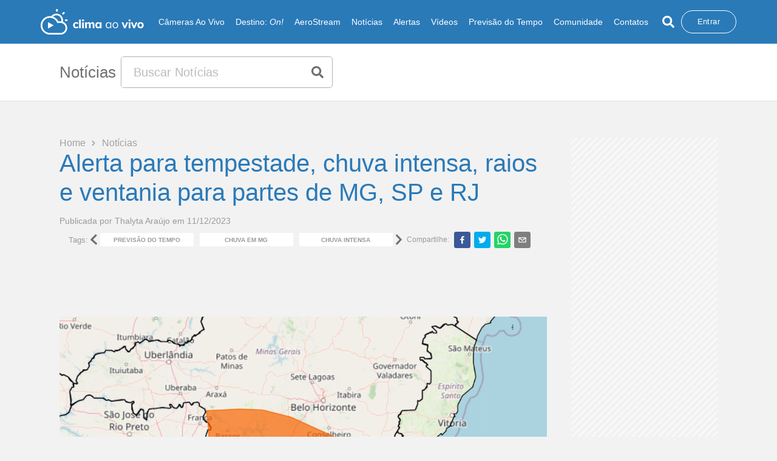

--- FILE ---
content_type: text/html; charset=utf-8
request_url: https://www.climaaovivo.com.br/noticias/alerta-para-tempestade-chuva-intensa-raios-e-ventania-para-partes-de-mg-sp-e-rj-11-12-23
body_size: 14899
content:
<!DOCTYPE html><html><head><meta http-equiv="X-UA-Compatible" content="IE=edge"/><meta name="theme-color" content="#2a7ab8"/><link rel="manifest" href="/manifest.json"/><link rel="apple-touch-icon" href="/icons/icon-192x192.png"/><link href="/icons/favicon_climaaovivo.png" rel="icon" type="image/png" sizes="16x16"/><link href="/icons/favicon_climaaovivo.png" rel="icon" type="image/png" sizes="32x32"/><script></script><script>
              (function(w,d,s,l,i){w[l]=w[l]||[];w[l].push({'gtm.start':
              new Date().getTime(),event:'gtm.js'});var f=d.getElementsByTagName(s)[0],
              j=d.createElement(s),dl=l!='dataLayer'?'&l='+l:'';j.async=true;j.src=
              'https://www.googletagmanager.com/gtm.js?id='+i+dl;f.parentNode.insertBefore(j,f);
              })(window,document,'script','dataLayer','GTM-56SNSKTF');
              </script><link rel="preload" href="https://fonts.googleapis.com"/><link rel="preload" href="https://fonts.gstatic.com" crossorigin="true"/><link rel="preload" data-href="https://fonts.googleapis.com/css?family=Muli:300,400,600,700,800&amp;display=swap"/><link rel="preload" data-href="https://fonts.googleapis.com/css2?family=Open+Sans:wght@300;400;600;700&amp;display=swap"/><link rel="preconnect" href="https://tagmanager.alright.network"/><link rel="preconnect" href="https://securepubads.g.doubleclick.net"/><script async="" src="https://tagmanager.alright.network/manager/js/container_dxopdsY6.js"></script><meta charSet="utf-8"/><meta name="viewport" content="minimum-scale=1, initial-scale=1, width=device-width, shrink-to-fit=no, user-scalable=no, viewport-fit=cover"/><script type="application/ld+json">{"@context":"https://schema.org","@type":"NewsArticle","headline":"Alerta para tempestade, chuva intensa, raios e ventania para partes de MG, SP e RJ","image":["https://cavappcontent.s3.amazonaws.com/1702302273-sudeste-sao-paulo-minas-gerais-rio-de-janeiro-chuva-tempestade-clima-ao-vivo-11-12-23.png"],"datePublished":"2023-12-11 00:00:00","dateModified":"2023-12-11 00:00:00","author":{"@type":"Person","name":"Thalyta Araújo"},"publisher":{"@type":"Organization","name":"Clima Ao Vivo","logo":{"@type":"ImageObject","url":"https://www.climaaovivo.com.br/images/logo/logo_colorido.png"}},"mainEntityOfPage":{"@type":"WebPage","@id":"https://www.climaaovivo.com.br/noticias/alerta-para-tempestade-chuva-intensa-raios-e-ventania-para-partes-de-mg-sp-e-rj-11-12-23"},"description":"Alerta para tempestade, chuva intensa, raios e ventania para partes de MG, SP e RJ"}</script><title>Alerta para tempestade, chuva intensa, raios e ventania para partes de MG, SP e RJ - Clima ao Vivo</title><meta name="description" content="Alerta para tempestade, chuva intensa, raios e ventania para partes de MG, SP e RJ"/><meta name="keywords" content="sudeste, alerta, chuva, intensa, volumosa, forte, raio, granizo, previsão, tempo, clima, temporal, tempestade, são, paulo, sp, rio, de, janeiro, rj, minas, gerais, espirito, santo,"/><meta name="name" content="Alerta para tempestade, chuva intensa, raios e ventania para partes de MG, SP e RJ - Clima ao Vivo"/><meta name="image" content="https://cavappcontent.s3.amazonaws.com/1702302273-sudeste-sao-paulo-minas-gerais-rio-de-janeiro-chuva-tempestade-clima-ao-vivo-11-12-23.png"/><meta name="robots" content="index, follow"/><meta property="og:title" content="Alerta para tempestade, chuva intensa, raios e ventania para partes de MG, SP e RJ - Clima ao Vivo"/><meta property="og:url" content="https://www.climaaovivo.com.br/noticias/alerta-para-tempestade-chuva-intensa-raios-e-ventania-para-partes-de-mg-sp-e-rj-11-12-23"/><meta property="og:image" content="https://cavappcontent.s3.amazonaws.com/1702302273-sudeste-sao-paulo-minas-gerais-rio-de-janeiro-chuva-tempestade-clima-ao-vivo-11-12-23.png"/><meta property="og:description" content="Alerta para tempestade, chuva intensa, raios e ventania para partes de MG, SP e RJ"/><meta property="og:site_name" content="Clima ao Vivo"/><meta property="og:type" content="website"/><meta property="og:image:width" content="800"/><meta property="og:image:height" content="600"/><meta name="twitter:site" content="https://www.climaaovivo.com.br/noticias/alerta-para-tempestade-chuva-intensa-raios-e-ventania-para-partes-de-mg-sp-e-rj-11-12-23"/><meta name="twitter:title" content="Alerta para tempestade, chuva intensa, raios e ventania para partes de MG, SP e RJ - Clima ao Vivo"/><meta name="twitter:description" content="Alerta para tempestade, chuva intensa, raios e ventania para partes de MG, SP e RJ"/><meta name="twitter:image:src" content="https://cavappcontent.s3.amazonaws.com/1702302273-sudeste-sao-paulo-minas-gerais-rio-de-janeiro-chuva-tempestade-clima-ao-vivo-11-12-23.png"/><meta name="twitter:card" content="summary_large_image"/><meta name="twitter:creator" content="@climaaovivo"/><link rel="canonical" href="https://www.climaaovivo.com.br/noticias/alerta-para-tempestade-chuva-intensa-raios-e-ventania-para-partes-de-mg-sp-e-rj-11-12-23"/><meta name="next-head-count" content="24"/><link rel="preload" href="/_next/static/css/3ef05f1c6304992c.css" as="style"/><link rel="stylesheet" href="/_next/static/css/3ef05f1c6304992c.css" data-n-g=""/><noscript data-n-css=""></noscript><script defer="" nomodule="" src="/_next/static/chunks/polyfills-5cd94c89d3acac5f.js"></script><script defer="" src="/_next/static/chunks/252f366e.3ece57dcb6034cbc.js"></script><script defer="" src="/_next/static/chunks/875-a6e6df3036327fff.js"></script><script defer="" src="/_next/static/chunks/8692.772681888ea1fb76.js"></script><script defer="" src="/_next/static/chunks/6779.2381f8994241653d.js"></script><script defer="" src="/_next/static/chunks/7779.b9443f9c483340c8.js"></script><script defer="" src="/_next/static/chunks/6066.642bc0534fb8596f.js"></script><script defer="" src="/_next/static/chunks/9905.62bc6842e26e2bd4.js"></script><script src="/_next/static/chunks/webpack-38902c022f1be694.js" defer=""></script><script src="/_next/static/chunks/framework-cff12623d1829229.js" defer=""></script><script src="/_next/static/chunks/main-2976da9f9f3b9046.js" defer=""></script><script src="/_next/static/chunks/pages/_app-bb9c71f8dc520905.js" defer=""></script><script src="/_next/static/chunks/2813-3e97e43761c00830.js" defer=""></script><script src="/_next/static/chunks/2679-7bfdaf5a96253136.js" defer=""></script><script src="/_next/static/chunks/pages/noticias/%5Bnoticia%5D-a19267e30aa33a82.js" defer=""></script><script src="/_next/static/d1SvW0kr_tDiGpxJ8m-Nh/_buildManifest.js" defer=""></script><script src="/_next/static/d1SvW0kr_tDiGpxJ8m-Nh/_ssgManifest.js" defer=""></script><script src="/_next/static/d1SvW0kr_tDiGpxJ8m-Nh/_middlewareManifest.js" defer=""></script><style data-styled="" data-styled-version="5.3.1">{-webkit-box-pack:center !important;-webkit-justify-content:center !important;-ms-flex-pack:center !important;justify-content:center !important;}/*!sc*/
*{margin:0;padding:0;box-sizing:border-box;}/*!sc*/
html{-webkit-scroll-behavior:smooth;-moz-scroll-behavior:smooth;-ms-scroll-behavior:smooth;scroll-behavior:smooth;-webkit-scroll-snap-type:y mandatory;-moz-scroll-snap-type:y mandatory;-ms-scroll-snap-type:y mandatory;scroll-snap-type:y mandatory;-webkit-overflow-scrolling:touch;overflow-x:hidden;}/*!sc*/
body{background:#f2f2f2;font-family:'Open Sans',sans-serif;overflow-x:hidden;}/*!sc*/
body .css-1u2w381-MuiModal-root-MuiDrawer-root{z-index:999999 !important;}/*!sc*/
body::-webkit-scrollbar{width:6px;}/*!sc*/
body .MuiMenu-list{max-height:350px;}/*!sc*/
body::-webkit-scrollbar-thumb{background:#b1b1b1;border:0 #fff;border-radius:100px;}/*!sc*/
body::-webkit-scrollbar-track{background:#fff;border:0 #fff;border-radius:100px;}/*!sc*/
hr{margin-top:1rem;margin-bottom:1rem;border:0;border-top:1px solid rgba(0,0,0,.1);}/*!sc*/
button,a{cursor:pointer;}/*!sc*/
.h1,.h2,.h3,.h4,.h5,.h6,h1,h2,h3,h4,h5,h6{line-height:1.2;}/*!sc*/
textarea::-webkit-input-placeholder{font-family:'Open Sans',sans-serif;}/*!sc*/
textarea::-moz-placeholder{font-family:'Open Sans',sans-serif;}/*!sc*/
textarea:-ms-input-placeholder{font-family:'Open Sans',sans-serif;}/*!sc*/
textarea::placeholder{font-family:'Open Sans',sans-serif;}/*!sc*/
.CookieConsent{-webkit-align-items:center !important;-webkit-box-align:center !important;-ms-flex-align:center !important;align-items:center !important;border-radius:5px;padding:20px 30px;background-color:white;position:fixed;top:50%;left:50% !important;right:auto;bottom:auto;-webkit-transform:translate3d(-50%,-50%,9999990px);-ms-transform:translate3d(-50%,-50%,9999990px);transform:translate3d(-50%,-50%,9999990px);width:95%;box-shadow:0 3px 10px rgba(0,0,0,0.1);}/*!sc*/
.CookieConsent div{width:100%;text-align:center;}/*!sc*/
.overlayclass{position:fixed;background-color:rgba(0,0,0,0.5);top:0;left:0;width:100%;height:100%;}/*!sc*/
data-styled.g1[id="sc-global-bxSBne1"]{content:"sc-global-bxSBne1,"}/*!sc*/
.bZEasc{z-index:2;position:relative;background-color:#f2f2f2;border-bottom-width:0px;border-style:solid;border-width:2px;padding-top:60px;padding-bottom:56px;width:100%;height:100%;margin-top:60px;border-image:url(/images/divColors.png) 30 round;--webkit-border-image:url(/images/divColors.png) 30 round;--moz-border-image:url(/images/divColors.png) 30 round;}/*!sc*/
.bZEasc.no-border{border:none;}/*!sc*/
data-styled.g40[id="style__Container-sc-hmg00a-0"]{content:"bZEasc,"}/*!sc*/
.ifVksO{max-width:1770px;margin:0 auto;padding-right:4.4%;padding-left:4.4%;padding-bottom:20px;}/*!sc*/
data-styled.g41[id="style__BoxTop-sc-hmg00a-1"]{content:"ifVksO,"}/*!sc*/
.jrppku{width:100%;margin-bottom:40px;}/*!sc*/
.jrppku .lastDiv a{font-weight:600;text-align:left;}/*!sc*/
@media (max-width:900px){.jrppku .lastDiv{-webkit-flex:0 0 16.666667%;-ms-flex:0 0 16.666667%;flex:0 0 16.666667%;max-width:16.666667%;}}/*!sc*/
@media (max-width:425px){.jrppku .lastDiv{display:grid;grid-template-columns:1fr 1fr;-webkit-flex:0 0 100%;-ms-flex:0 0 100%;flex:0 0 100%;max-width:100%;}}/*!sc*/
.jrppku .ContainerRow{display:grid;grid-template-columns:1fr 1fr 1fr 1fr 1fr 1fr;margin:0;}/*!sc*/
@media (max-width:900px){.jrppku .ContainerRow{grid-template-columns:1fr 1fr;}}/*!sc*/
.jrppku div{display:-webkit-box;display:-webkit-flex;display:-ms-flexbox;display:flex;-webkit-flex-direction:column;-ms-flex-direction:column;flex-direction:column;text-align:start;}/*!sc*/
.jrppku div.lastDiv{margin-top:17px;}/*!sc*/
@media (min-width:1200px){.jrppku div.box-items{margin-top:25px;}}/*!sc*/
.jrppku a,.jrppku button{font-family:'Open sans',sans-serif;font-weight:400;font-size:12px;color:#000000;-webkit-text-decoration:none;text-decoration:none;margin-top:6px;border:none;background-color:transparent;}/*!sc*/
.jrppku a:hover,.jrppku button:hover{color:#2a7ab8;}/*!sc*/
.jrppku button{text-align:left;}/*!sc*/
.jrppku p{font-family:'Muli',sans-serif;font-weight:700;font-size:15px;color:#453c3c;text-align:left;}/*!sc*/
@media (max-width:425px){.jrppku p.social-media{text-align:center;}}/*!sc*/
.jrppku p a,.jrppku p button{margin-left:10px;}/*!sc*/
.jrppku p a:first-child,.jrppku p button:first-child{margin-left:0;}/*!sc*/
data-styled.g42[id="style__Box-sc-hmg00a-2"]{content:"jrppku,"}/*!sc*/
.evUzBu{max-width:1770px;margin:0 auto;padding-right:4.4%;padding-left:4.4%;}/*!sc*/
.evUzBu .bottom-wrapper{width:100%;border:0 solid #d1d1d3;border-top-width:1px;padding-top:20px;padding-bottom:20px;display:-webkit-box;display:-webkit-flex;display:-ms-flexbox;display:flex;-webkit-box-pack:justify;-webkit-justify-content:space-between;-ms-flex-pack:justify;justify-content:space-between;-webkit-align-items:center;-webkit-box-align:center;-ms-flex-align:center;align-items:center;}/*!sc*/
.evUzBu .bottom-wrapper select{width:100%;max-width:100px;height:50px;}/*!sc*/
.evUzBu .bottom-wrapper select .image-option{width:100%;height:100%;position:relative;background-color:blue;}/*!sc*/
@media (max-width:1300px){.evUzBu .bottom-wrapper{-webkit-flex-direction:column-reverse;-ms-flex-direction:column-reverse;flex-direction:column-reverse;}}/*!sc*/
.evUzBu .bottom-wrapper .divOne{display:-webkit-box;display:-webkit-flex;display:-ms-flexbox;display:flex;-webkit-align-items:center;-webkit-box-align:center;-ms-flex-align:center;align-items:center;margin-top:10px;margin-bottom:6px;}/*!sc*/
@media (max-width:1300px){.evUzBu .bottom-wrapper .divOne{width:100%;-webkit-box-pack:center;-webkit-justify-content:center;-ms-flex-pack:center;justify-content:center;}}/*!sc*/
@media (max-width:600px){.evUzBu .bottom-wrapper .divOne{-webkit-flex-direction:column-reverse;-ms-flex-direction:column-reverse;flex-direction:column-reverse;}}/*!sc*/
.evUzBu .bottom-wrapper .divOne .image{position:relative;}/*!sc*/
.evUzBu .bottom-wrapper .divOne .image img{width:160px;height:100%;}/*!sc*/
@media (min-width:600px){.evUzBu .bottom-wrapper .divOne .image img{max-width:43px;height:100%;}}/*!sc*/
.evUzBu p{font-family:'Open sans',sans-serif;font-weight:500;font-size:12px;color:#000000;padding:10px;margin-top:3px;}/*!sc*/
@media (max-width:600px){.evUzBu p{text-align:center;}}/*!sc*/
.evUzBu .divTwo{display:-webkit-box;display:-webkit-flex;display:-ms-flexbox;display:flex;width:45%;-webkit-align-items:center;-webkit-box-align:center;-ms-flex-align:center;align-items:center;-webkit-box-pack:justify;-webkit-justify-content:space-between;-ms-flex-pack:justify;justify-content:space-between;}/*!sc*/
.evUzBu .divTwo-responsive .sponsor-wrapper{display:-webkit-box;display:-webkit-flex;display:-ms-flexbox;display:flex;-webkit-box-pack:justify;-webkit-justify-content:space-between;-ms-flex-pack:justify;justify-content:space-between;}/*!sc*/
@media (max-width:1600px){.evUzBu .divTwo,.evUzBu .divTwo-responsive{width:45%;}}/*!sc*/
@media (max-width:1300px){.evUzBu .divTwo,.evUzBu .divTwo-responsive{width:100%;-webkit-box-pack:center;-webkit-justify-content:center;-ms-flex-pack:center;justify-content:center;}}/*!sc*/
.evUzBu .divTwo .image,.evUzBu .divTwo-responsive .image,.evUzBu .divTwo .sponsor-wrapper > .image,.evUzBu .divTwo-responsive .sponsor-wrapper > .image{position:relative;}/*!sc*/
.evUzBu .divTwo .image:nth-child(1),.evUzBu .divTwo-responsive .image:nth-child(1),.evUzBu .divTwo .sponsor-wrapper > .image:nth-child(1),.evUzBu .divTwo-responsive .sponsor-wrapper > .image:nth-child(1),.evUzBu .divTwo .image.amazon,.evUzBu .divTwo-responsive .image.amazon,.evUzBu .divTwo .sponsor-wrapper > .image.amazon,.evUzBu .divTwo-responsive .sponsor-wrapper > .image.amazon{width:270px;height:61px;}/*!sc*/
@media (max-width:600px){.evUzBu .divTwo .image:nth-child(1),.evUzBu .divTwo-responsive .image:nth-child(1),.evUzBu .divTwo .sponsor-wrapper > .image:nth-child(1),.evUzBu .divTwo-responsive .sponsor-wrapper > .image:nth-child(1),.evUzBu .divTwo .image.amazon,.evUzBu .divTwo-responsive .image.amazon,.evUzBu .divTwo .sponsor-wrapper > .image.amazon,.evUzBu .divTwo-responsive .sponsor-wrapper > .image.amazon{width:92px;height:61px;}}/*!sc*/
.evUzBu .divTwo .image:nth-child(2),.evUzBu .divTwo-responsive .image:nth-child(2),.evUzBu .divTwo .sponsor-wrapper > .image:nth-child(2),.evUzBu .divTwo-responsive .sponsor-wrapper > .image:nth-child(2),.evUzBu .divTwo .image.ranking,.evUzBu .divTwo-responsive .image.ranking,.evUzBu .divTwo .sponsor-wrapper > .image.ranking,.evUzBu .divTwo-responsive .sponsor-wrapper > .image.ranking{width:192px;height:76px;}/*!sc*/
@media (max-width:600px){.evUzBu .divTwo .image:nth-child(2),.evUzBu .divTwo-responsive .image:nth-child(2),.evUzBu .divTwo .sponsor-wrapper > .image:nth-child(2),.evUzBu .divTwo-responsive .sponsor-wrapper > .image:nth-child(2),.evUzBu .divTwo .image.ranking,.evUzBu .divTwo-responsive .image.ranking,.evUzBu .divTwo .sponsor-wrapper > .image.ranking,.evUzBu .divTwo-responsive .sponsor-wrapper > .image.ranking{width:92px;height:61px;}}/*!sc*/
.evUzBu .divTwo .image:nth-child(3),.evUzBu .divTwo-responsive .image:nth-child(3),.evUzBu .divTwo .sponsor-wrapper > .image:nth-child(3),.evUzBu .divTwo-responsive .sponsor-wrapper > .image:nth-child(3),.evUzBu .divTwo .image.top,.evUzBu .divTwo-responsive .image.top,.evUzBu .divTwo .sponsor-wrapper > .image.top,.evUzBu .divTwo-responsive .sponsor-wrapper > .image.top{width:164px;height:98px;}/*!sc*/
@media (max-width:600px){.evUzBu .divTwo .image:nth-child(3),.evUzBu .divTwo-responsive .image:nth-child(3),.evUzBu .divTwo .sponsor-wrapper > .image:nth-child(3),.evUzBu .divTwo-responsive .sponsor-wrapper > .image:nth-child(3),.evUzBu .divTwo .image.top,.evUzBu .divTwo-responsive .image.top,.evUzBu .divTwo .sponsor-wrapper > .image.top,.evUzBu .divTwo-responsive .sponsor-wrapper > .image.top{width:92px;height:91px;}}/*!sc*/
.evUzBu .divTwo .image:nth-child(4),.evUzBu .divTwo-responsive .image:nth-child(4),.evUzBu .divTwo .sponsor-wrapper > .image:nth-child(4),.evUzBu .divTwo-responsive .sponsor-wrapper > .image:nth-child(4),.evUzBu .divTwo .image.fcj,.evUzBu .divTwo-responsive .image.fcj,.evUzBu .divTwo .sponsor-wrapper > .image.fcj,.evUzBu .divTwo-responsive .sponsor-wrapper > .image.fcj{width:192px;height:54px;}/*!sc*/
@media (max-width:600px){.evUzBu .divTwo .image:nth-child(4),.evUzBu .divTwo-responsive .image:nth-child(4),.evUzBu .divTwo .sponsor-wrapper > .image:nth-child(4),.evUzBu .divTwo-responsive .sponsor-wrapper > .image:nth-child(4),.evUzBu .divTwo .image.fcj,.evUzBu .divTwo-responsive .image.fcj,.evUzBu .divTwo .sponsor-wrapper > .image.fcj,.evUzBu .divTwo-responsive .sponsor-wrapper > .image.fcj{width:92px;height:91px;}}/*!sc*/
data-styled.g43[id="style__BoxBottom-sc-hmg00a-3"]{content:"evUzBu,"}/*!sc*/
.dvfTLh{position:fixed;top:0;left:0;z-index:1000;width:100vw;-webkit-transition:height 0.4s;transition:height 0.4s;}/*!sc*/
.dvfTLh .container{display:-webkit-box;display:-webkit-flex;display:-ms-flexbox;display:flex;-webkit-align-items:center;-webkit-box-align:center;-ms-flex-align:center;align-items:center;-webkit-box-pack:justify;-webkit-justify-content:space-between;-ms-flex-pack:justify;justify-content:space-between;height:100%;max-width:1770px;margin:0 auto;padding-right:4.4%;padding-left:4.4%;}/*!sc*/
@media (max-width:1900px){.dvfTLh .container{max-width:1954px;}}/*!sc*/
@media (max-width:1400px){.dvfTLh .container{max-width:1360px;}}/*!sc*/
@media (max-width:1365px){.dvfTLh .container{max-width:1197px;}}/*!sc*/
@media (max-width:1200px){.dvfTLh .container{max-width:1000px;}}/*!sc*/
@media (max-width:990px){.dvfTLh .container{max-width:748px;}}/*!sc*/
@media (max-width:770px){.dvfTLh .container{max-width:550px;}}/*!sc*/
@media (max-width:577px){.dvfTLh .container{max-width:100%;padding-right:1%;padding-left:1%;}}/*!sc*/
@media (max-width:1200px){.dvfTLh{padding:0 28px;z-index:9999;}}/*!sc*/
@media (max-width:1200px){.dvfTLh .divInput{-webkit-flex:1;-ms-flex:1;flex:1;}}/*!sc*/
data-styled.g46[id="style__Container-sc-1vi1uwt-0"]{content:"dvfTLh,"}/*!sc*/
.YPqvA{position:relative;-webkit-transition:all 0.4s;transition:all 0.4s;cursor:pointer;}/*!sc*/
@media (max-width:1200px){.YPqvA{width:190px;height:47px;}}/*!sc*/
data-styled.g47[id="style__Logo-sc-1vi1uwt-1"]{content:"YPqvA,"}/*!sc*/
.hocmXw{width:100%;background-color:#FFF;border-bottom:1px solid #dfdfdf;#padding:10px 0;height:auto;}/*!sc*/
@media (max-width:1199px){.hocmXw{-webkit-align-items:flex-end;-webkit-box-align:flex-end;-ms-flex-align:flex-end;align-items:flex-end;}}/*!sc*/
@media (min-width:1200px){.hocmXw .flx-basis40{-webkit-flex-basis:40%;-ms-flex-preferred-size:40%;flex-basis:40%;max-width:40%;}}/*!sc*/
@media (min-width:1200px){.hocmXw .flx-basis60{-webkit-flex-basis:60%;-ms-flex-preferred-size:60%;flex-basis:60%;max-width:60%;}}/*!sc*/
.hocmXw .container{height:100%;max-width:1770px;margin:0 auto;padding-right:4.4%;padding-left:4.4%;display:-webkit-box;display:-webkit-flex;display:-ms-flexbox;display:flex;-webkit-align-items:center;-webkit-box-align:center;-ms-flex-align:center;align-items:center;}/*!sc*/
@media (max-width:1900px){.hocmXw .container{max-width:1954px;}}/*!sc*/
@media (max-width:1400px){.hocmXw .container{max-width:1360px;}}/*!sc*/
@media (max-width:1365px){.hocmXw .container{max-width:1197px;}}/*!sc*/
@media (max-width:1200px){.hocmXw .container{max-width:1000px;}}/*!sc*/
@media (max-width:990px){.hocmXw .container{max-width:748px;}}/*!sc*/
@media (max-width:770px){.hocmXw .container{max-width:550px;}}/*!sc*/
@media (max-width:577px){.hocmXw .container{max-width:100%;padding-right:3.6%;padding-left:3.6%;}}/*!sc*/
@media (max-width:425px){.hocmXw .container{-webkit-align-items:end;-webkit-box-align:end;-ms-flex-align:end;align-items:end;}}/*!sc*/
data-styled.g92[id="style__Container-sc-hgfas8-0"]{content:"hocmXw,"}/*!sc*/
.lexvoJ{display:-webkit-box;display:-webkit-flex;display:-ms-flexbox;display:flex;width:100%;display:-webkit-box;display:-webkit-flex;display:-ms-flexbox;display:flex;-webkit-align-items:center;-webkit-box-align:center;-ms-flex-align:center;align-items:center;}/*!sc*/
.lexvoJ span{-webkit-flex-shrink:0;-ms-flex-negative:0;flex-shrink:0;margin-right:0.5rem;font-size:26px;font-weight:400;font-family:'Open sans',sans-serif;color:#707070;}/*!sc*/
@media (max-width:768px){.lexvoJ span{font-size:30px;}}/*!sc*/
.lexvoJ h2,.lexvoJ h1{-webkit-flex-shrink:0;-ms-flex-negative:0;flex-shrink:0;margin-right:0.5rem;font-size:26px;font-weight:400;font-family:'Open sans',sans-serif;color:#707070;}/*!sc*/
@media (max-width:768px){.lexvoJ h2,.lexvoJ h1{font-size:30px;}}/*!sc*/
data-styled.g93[id="style__ContentOne-sc-hgfas8-1"]{content:"lexvoJ,"}/*!sc*/
.RvTSq{margin:10px auto;width:100%;max-width:500px;height:52px;background-color:#FFF;border:1px solid #b1b1b1;border-radius:5px;overflow:hidden;display:-webkit-box;display:-webkit-flex;display:-ms-flexbox;display:flex;}/*!sc*/
@media (max-width:1200px){.RvTSq{margin:0px;}}/*!sc*/
.RvTSq input{width:90%;height:100%;outline:none;border:none;padding:20px;font-size:20px;color:#707070;font-weight:400;}/*!sc*/
.RvTSq input::-webkit-input-placeholder{color:#bdbcbb;}/*!sc*/
.RvTSq input::-moz-placeholder{color:#bdbcbb;}/*!sc*/
.RvTSq input:-ms-input-placeholder{color:#bdbcbb;}/*!sc*/
.RvTSq input::placeholder{color:#bdbcbb;}/*!sc*/
.RvTSq button{width:51px;height:100%;border:none;background-color:transparent;display:-webkit-box;display:-webkit-flex;display:-ms-flexbox;display:flex;-webkit-align-items:center;-webkit-box-align:center;-ms-flex-align:center;align-items:center;-webkit-box-pack:center;-webkit-justify-content:center;-ms-flex-pack:center;justify-content:center;}/*!sc*/
data-styled.g94[id="style__Input-sc-hgfas8-2"]{content:"RvTSq,"}/*!sc*/
.jfqQUF{width:100vw;min-height:100vh;margin-top:72px;}/*!sc*/
@media (max-width:1199px){.jfqQUF{margin-top:72px;}}/*!sc*/
.jfqQUF .container{max-width:1770px;margin:0 auto;padding-right:4.4%;padding-left:4.4%;}/*!sc*/
@media (max-width:1900px){.jfqQUF .container{max-width:1954px;}}/*!sc*/
@media (max-width:1400px){.jfqQUF .container{max-width:1360px;}}/*!sc*/
@media (max-width:1365px){.jfqQUF .container{max-width:1197px;}}/*!sc*/
@media (max-width:1200px){.jfqQUF .container{max-width:1000px;}}/*!sc*/
@media (max-width:990px){.jfqQUF .container{max-width:748px;}}/*!sc*/
@media (max-width:770px){.jfqQUF .container{max-width:550px;}}/*!sc*/
@media (max-width:577px){.jfqQUF .container{max-width:100%;padding-right:7%;padding-left:7%;}}/*!sc*/
data-styled.g110[id="noticiaDynamic__Container-sc-1iogfx3-0"]{content:"jfqQUF,"}/*!sc*/
.gcbHML{width:100%;display:-webkit-box;display:-webkit-flex;display:-ms-flexbox;display:flex;-webkit-flex-direction:column;-ms-flex-direction:column;flex-direction:column;}/*!sc*/
.gcbHML span{width:128px;display:-webkit-box;display:-webkit-flex;display:-ms-flexbox;display:flex;-webkit-align-items:center;-webkit-box-align:center;-ms-flex-align:center;align-items:center;-webkit-box-pack:justify;-webkit-justify-content:space-between;-ms-flex-pack:justify;justify-content:space-between;}/*!sc*/
.gcbHML span p{font-weight:400;font-size:1rem;color:#a39f9f;-webkit-transition:all 0.2s;transition:all 0.2s;}/*!sc*/
.gcbHML span p:nth-child(odd){cursor:pointer;}/*!sc*/
.gcbHML span p:nth-child(odd):hover{color:#2a7ab8;}/*!sc*/
.gcbHML h1{font-family:'Open sans',sans-serif;font-weight:400;font-size:40px;color:#2a7ab8;}/*!sc*/
@media (max-width:900px){.gcbHML h1{font-size:20px;}}/*!sc*/
.gcbHML .div-bottom{width:100%;margin-top:15px;padding-bottom:60px;display:-webkit-box;display:-webkit-flex;display:-ms-flexbox;display:flex;-webkit-flex-direction:column;-ms-flex-direction:column;flex-direction:column;-webkit-align-items:flex-start;-webkit-box-align:flex-start;-ms-flex-align:flex-start;align-items:flex-start;}/*!sc*/
@media (max-width:900px){.gcbHML .div-bottom{padding-bottom:10px;}}/*!sc*/
.gcbHML .div-bottom span{width:100%;font-family:'Open sans',sans-serif;font-weight:400;font-size:14px;color:#9a9a9a;}/*!sc*/
@media (max-width:900px){.gcbHML .div-bottom span{width:100%;}}/*!sc*/
.gcbHML .div-bottom .box-tag-share{width:100%;display:-webkit-box;display:-webkit-flex;display:-ms-flexbox;display:flex;-webkit-align-items:center;-webkit-box-align:center;-ms-flex-align:center;align-items:center;-webkit-box-pack:start;-webkit-justify-content:flex-start;-ms-flex-pack:start;justify-content:flex-start;padding:0 15px;margin:10px 0;gap:15px;}/*!sc*/
@media (max-width:1199px){.gcbHML .div-bottom .box-tag-share{padding:0;-webkit-flex-direction:column;-ms-flex-direction:column;flex-direction:column;-webkit-align-items:flex-start;-webkit-box-align:flex-start;-ms-flex-align:flex-start;align-items:flex-start;}}/*!sc*/
.gcbHML .div-bottom .box-tag-share .box-interna{display:-webkit-box;display:-webkit-flex;display:-ms-flexbox;display:flex;width:72%;-webkit-align-items:center;-webkit-box-align:center;-ms-flex-align:center;align-items:center;}/*!sc*/
@media (max-width:900px){.gcbHML .div-bottom .box-tag-share .box-interna{width:100%;}}/*!sc*/
.gcbHML .div-bottom .box-tag-share .box-interna .textTag{color:#9a9a9a;font-size:13px;font-weight:400;width:10%;}/*!sc*/
.gcbHML .div-bottom .box-tag-share .box-interna .box-tag{color:#9a9a9a;font-size:13px;font-weight:400;width:88%;margin-right:20px;}/*!sc*/
.gcbHML .div-bottom .box-tag-share .box-interna .box-tag .boxSlider{width:100%;height:22px;padding:0 5px;display:-webkit-box;display:-webkit-flex;display:-ms-flexbox;display:flex;-webkit-align-items:flex-start;-webkit-box-align:flex-start;-ms-flex-align:flex-start;align-items:flex-start;}/*!sc*/
.gcbHML .div-bottom .box-tag-share .box-interna .box-tag .boxSlider button{display:-webkit-box;display:-webkit-flex;display:-ms-flexbox;display:flex;-webkit-align-items:center;-webkit-box-align:center;-ms-flex-align:center;align-items:center;-webkit-box-pack:center;-webkit-justify-content:center;-ms-flex-pack:center;justify-content:center;text-transform:uppercase;width:100%;height:100%;font-size:10px;display:-webkit-box;display:-webkit-flex;display:-ms-flexbox;display:flex;background-color:#FFF;font-weight:600;white-space:nowrap;border:none;color:#9a9a9a;-webkit-transition:all 0.5s linear;transition:all 0.5s linear;}/*!sc*/
.gcbHML .div-bottom .box-tag-share .box-interna .box-tag .boxSlider button:hover{background-color:#2a7ab8;color:#FFF;}/*!sc*/
.gcbHML .div-bottom .box-tag-share .box-interna .box-tag .boxSliderTwo{height:22px;display:-webkit-box;display:-webkit-flex;display:-ms-flexbox;display:flex;-webkit-align-items:flex-start;-webkit-box-align:flex-start;-ms-flex-align:flex-start;align-items:flex-start;}/*!sc*/
.gcbHML .div-bottom .box-tag-share .box-interna .box-tag .boxSliderTwo button{display:-webkit-box;display:-webkit-flex;display:-ms-flexbox;display:flex;-webkit-align-items:center;-webkit-box-align:center;-ms-flex-align:center;align-items:center;-webkit-box-pack:center;-webkit-justify-content:center;-ms-flex-pack:center;justify-content:center;text-transform:uppercase;padding:0 5px;height:100%;font-size:10px;display:-webkit-box;display:-webkit-flex;display:-ms-flexbox;display:flex;background-color:#FFF;font-weight:600;white-space:nowrap;border:none;color:#9a9a9a;-webkit-transition:all 0.5s linear;transition:all 0.5s linear;}/*!sc*/
.gcbHML .div-bottom .box-tag-share .box-interna .box-tag .boxSliderTwo button:hover{background-color:#2a7ab8;color:#FFF;}/*!sc*/
.gcbHML .div-bottom .box-share{display:-webkit-box;display:-webkit-flex;display:-ms-flexbox;display:flex;-webkit-box-pack:end;-webkit-justify-content:flex-end;-ms-flex-pack:end;justify-content:flex-end;-webkit-align-items:center;-webkit-box-align:center;-ms-flex-align:center;align-items:center;}/*!sc*/
@media (max-width:1200px){.gcbHML .div-bottom .box-share{width:100%;}}/*!sc*/
.gcbHML .div-bottom .box-share .share{background-color:white;width:36px;min-width:30px;height:28px;display:-webkit-box;display:-webkit-flex;display:-ms-flexbox;display:flex;-webkit-align-items:center;-webkit-box-align:center;-ms-flex-align:center;align-items:center;-webkit-box-pack:center;-webkit-justify-content:center;-ms-flex-pack:center;justify-content:center;border-radius:4px;}/*!sc*/
.gcbHML .div-bottom .box-share span{font-family:'Open sans',sans-serif;font-weight:400;font-size:12px;color:#9a9a9a;margin-right:5px;}/*!sc*/
@media (max-width:1200px){.gcbHML .div-bottom .box-share span{width:100%;display:-webkit-box;display:-webkit-flex;display:-ms-flexbox;display:flex;-webkit-box-pack:end;-webkit-justify-content:flex-end;-ms-flex-pack:end;justify-content:flex-end;}}/*!sc*/
.gcbHML .div-bottom .box-share button{height:26px !important;margin:0 3px;}/*!sc*/
data-styled.g112[id="noticiaDynamic__HeaderNews-sc-1iogfx3-2"]{content:"gcbHML,"}/*!sc*/
.cyKlWz img{width:auto;height:auto;max-width:100%;display:block;margin:0 auto !important;}/*!sc*/
.cyKlWz p{color:#2a7ab8;-webkit-text-decoration:underline #2a7ab8;text-decoration:underline #2a7ab8;font-size:inherit;-webkit-text-decoration:none;text-decoration:none;padding:8px 0;margin:5px 0 !important;}/*!sc*/
.cyKlWz a{font-size:inherit;color:#2a7ab8;-webkit-text-decoration:none;text-decoration:none;}/*!sc*/
.cyKlWz h2{font-size:18px;color:#707070;font-weight:700;}/*!sc*/
.cyKlWz h1{color:#2a7ab8;font-size:40px;text-align:left;}/*!sc*/
data-styled.g113[id="noticiaDynamic__Text-sc-1iogfx3-3"]{content:"cyKlWz,"}/*!sc*/
</style></head><body><noscript><iframe src="https://www.googletagmanager.com/ns.html?id=GTM-56SNSKTF" height="0" width="0" style="display:none;visibility:hidden"></iframe></noscript><div id="__next"><div></div> <div style="background:#2a7ab8;height:72px;box-shadow:" class="style__Container-sc-1vi1uwt-0 dvfTLh"><div class="container" style="padding:2%"><div style="width:170px;height:42px;object-fit:cover" class="style__Logo-sc-1vi1uwt-1 YPqvA"><span style="box-sizing:border-box;display:block;overflow:hidden;width:initial;height:initial;background:none;opacity:1;border:0;margin:0;padding:0;position:absolute;top:0;left:0;bottom:0;right:0"><img src="[data-uri]" decoding="async" data-nimg="fill" style="position:absolute;top:0;left:0;bottom:0;right:0;box-sizing:border-box;padding:0;border:none;margin:auto;display:block;width:0;height:0;min-width:100%;max-width:100%;min-height:100%;max-height:100%"/><noscript><img sizes="100vw" srcSet="/_next/image?url=%2Fimages%2Flogo%2Flogo_climaaovivo.png&amp;w=640&amp;q=75 640w, /_next/image?url=%2Fimages%2Flogo%2Flogo_climaaovivo.png&amp;w=750&amp;q=75 750w, /_next/image?url=%2Fimages%2Flogo%2Flogo_climaaovivo.png&amp;w=828&amp;q=75 828w, /_next/image?url=%2Fimages%2Flogo%2Flogo_climaaovivo.png&amp;w=1080&amp;q=75 1080w, /_next/image?url=%2Fimages%2Flogo%2Flogo_climaaovivo.png&amp;w=1200&amp;q=75 1200w, /_next/image?url=%2Fimages%2Flogo%2Flogo_climaaovivo.png&amp;w=1920&amp;q=75 1920w, /_next/image?url=%2Fimages%2Flogo%2Flogo_climaaovivo.png&amp;w=2048&amp;q=75 2048w, /_next/image?url=%2Fimages%2Flogo%2Flogo_climaaovivo.png&amp;w=3840&amp;q=75 3840w" src="/_next/image?url=%2Fimages%2Flogo%2Flogo_climaaovivo.png&amp;w=3840&amp;q=75" decoding="async" data-nimg="fill" style="position:absolute;top:0;left:0;bottom:0;right:0;box-sizing:border-box;padding:0;border:none;margin:auto;display:block;width:0;height:0;min-width:100%;max-width:100%;min-height:100%;max-height:100%" loading="lazy"/></noscript></span></div><style data-emotion="css j8ofbm-MuiDrawer-root">.css-j8ofbm-MuiDrawer-root{z-index:1200;}</style></div></div><div class="noticiaDynamic__Container-sc-1iogfx3-0 jfqQUF"><div class="style__Container-sc-hgfas8-0 hocmXw"><div class="container" style="padding-right:0"><style data-emotion="css 1yta0j8-MuiGrid-root">.css-1yta0j8-MuiGrid-root{box-sizing:border-box;display:-webkit-box;display:-webkit-flex;display:-ms-flexbox;display:flex;-webkit-box-flex-wrap:wrap;-webkit-flex-wrap:wrap;-ms-flex-wrap:wrap;flex-wrap:wrap;width:100%;-webkit-flex-direction:row;-ms-flex-direction:row;flex-direction:row;margin-top:-10px;width:calc(100% + 10px);margin-left:-10px;height:74%;-webkit-align-items:center;-webkit-box-align:center;-ms-flex-align:center;align-items:center;}.css-1yta0j8-MuiGrid-root>.MuiGrid-item{padding-top:10px;}.css-1yta0j8-MuiGrid-root>.MuiGrid-item{padding-left:10px;}</style><div class="MuiGrid-root MuiGrid-container MuiGrid-spacing-xs-10 css-1yta0j8-MuiGrid-root"><style data-emotion="css ifdgth-MuiGrid-root">.css-ifdgth-MuiGrid-root{box-sizing:border-box;margin:0;-webkit-flex-direction:row;-ms-flex-direction:row;flex-direction:row;-webkit-flex-basis:100%;-ms-flex-preferred-size:100%;flex-basis:100%;-webkit-box-flex:0;-webkit-flex-grow:0;-ms-flex-positive:0;flex-grow:0;max-width:100%;}@media (min-width:600px){.css-ifdgth-MuiGrid-root{-webkit-flex-basis:100%;-ms-flex-preferred-size:100%;flex-basis:100%;-webkit-box-flex:0;-webkit-flex-grow:0;-ms-flex-positive:0;flex-grow:0;max-width:100%;}}@media (min-width:900px){.css-ifdgth-MuiGrid-root{-webkit-flex-basis:100%;-ms-flex-preferred-size:100%;flex-basis:100%;-webkit-box-flex:0;-webkit-flex-grow:0;-ms-flex-positive:0;flex-grow:0;max-width:100%;}}@media (min-width:1200px){.css-ifdgth-MuiGrid-root{-webkit-flex-basis:50%;-ms-flex-preferred-size:50%;flex-basis:50%;-webkit-box-flex:0;-webkit-flex-grow:0;-ms-flex-positive:0;flex-grow:0;max-width:50%;}}</style><div class="MuiGrid-root MuiGrid-item MuiGrid-grid-xs-12 MuiGrid-grid-sm-12 MuiGrid-grid-md-12 MuiGrid-grid-lg-6 flx-basis40 css-ifdgth-MuiGrid-root"><div class="style__ContentOne-sc-hgfas8-1 lexvoJ"><span>Notícias</span><form class="style__Input-sc-hgfas8-2 RvTSq"><input placeholder="Buscar Notícias"/><button type="submit"><svg style="display:block;height:20px" xmlns="http://www.w3.org/2000/svg" aria-hidden="true" focusable="false" data-prefix="fas" data-icon="search" class="svg-inline--fa fa-search fa-w-16" role="img" viewBox="0 0 512 512"><path fill="#707070" d="M505 442.7L405.3 343c-4.5-4.5-10.6-7-17-7H372c27.6-35.3 44-79.7 44-128C416 93.1 322.9 0 208 0S0 93.1 0 208s93.1 208 208 208c48.3 0 92.7-16.4 128-44v16.3c0 6.4 2.5 12.5 7 17l99.7 99.7c9.4 9.4 24.6 9.4 33.9 0l28.3-28.3c9.4-9.4 9.4-24.6.1-34zM208 336c-70.7 0-128-57.2-128-128 0-70.7 57.2-128 128-128 70.7 0 128 57.2 128 128 0 70.7-57.2 128-128 128z"></path></svg></button></form></div></div></div></div></div><div class="container"><style data-emotion="css 4gjrds-MuiGrid-root">.css-4gjrds-MuiGrid-root{box-sizing:border-box;display:-webkit-box;display:-webkit-flex;display:-ms-flexbox;display:flex;-webkit-box-flex-wrap:wrap;-webkit-flex-wrap:wrap;-ms-flex-wrap:wrap;flex-wrap:wrap;width:100%;-webkit-flex-direction:row;-ms-flex-direction:row;flex-direction:row;margin-top:-40px;width:calc(100% + 40px);margin-left:-40px;margin-top:20px;}.css-4gjrds-MuiGrid-root>.MuiGrid-item{padding-top:40px;}.css-4gjrds-MuiGrid-root>.MuiGrid-item{padding-left:40px;}</style><div class="MuiGrid-root MuiGrid-container MuiGrid-spacing-xs-40 css-4gjrds-MuiGrid-root"><style data-emotion="css laq5yj-MuiGrid-root">.css-laq5yj-MuiGrid-root{box-sizing:border-box;margin:0;-webkit-flex-direction:row;-ms-flex-direction:row;flex-direction:row;-webkit-flex-basis:100%;-ms-flex-preferred-size:100%;flex-basis:100%;-webkit-box-flex:0;-webkit-flex-grow:0;-ms-flex-positive:0;flex-grow:0;max-width:100%;}@media (min-width:600px){.css-laq5yj-MuiGrid-root{-webkit-flex-basis:100%;-ms-flex-preferred-size:100%;flex-basis:100%;-webkit-box-flex:0;-webkit-flex-grow:0;-ms-flex-positive:0;flex-grow:0;max-width:100%;}}@media (min-width:900px){.css-laq5yj-MuiGrid-root{-webkit-flex-basis:100%;-ms-flex-preferred-size:100%;flex-basis:100%;-webkit-box-flex:0;-webkit-flex-grow:0;-ms-flex-positive:0;flex-grow:0;max-width:100%;}}@media (min-width:1200px){.css-laq5yj-MuiGrid-root{-webkit-flex-basis:75%;-ms-flex-preferred-size:75%;flex-basis:75%;-webkit-box-flex:0;-webkit-flex-grow:0;-ms-flex-positive:0;flex-grow:0;max-width:75%;}}</style><div class="MuiGrid-root MuiGrid-item MuiGrid-grid-xs-12 MuiGrid-grid-sm-12 MuiGrid-grid-md-12 MuiGrid-grid-lg-9 css-laq5yj-MuiGrid-root"><div class="noticiaDynamic__HeaderNews-sc-1iogfx3-2 gcbHML"><span><p>Home</p><p><svg style="display:block;height:10px" xmlns="http://www.w3.org/2000/svg" aria-hidden="true" focusable="false" data-prefix="fas" data-icon="chevron-right" class="svg-inline--fa fa-chevron-right fa-w-10" role="img" viewBox="0 0 320 512"><path fill="#9a9a9a" d="M285.476 272.971L91.132 467.314c-9.373 9.373-24.569 9.373-33.941 0l-22.667-22.667c-9.357-9.357-9.375-24.522-.04-33.901L188.505 256 34.484 101.255c-9.335-9.379-9.317-24.544.04-33.901l22.667-22.667c9.373-9.373 24.569-9.373 33.941 0L285.475 239.03c9.373 9.372 9.373 24.568.001 33.941z"></path></svg></p><p>Notícias</p></span><h1>Alerta para tempestade, chuva intensa, raios e ventania para partes de MG, SP e RJ</h1><div class="div-bottom "><span>Publicada por<!-- --> <!-- -->Thalyta Araújo<!-- --> <!-- -->em<!-- --> <!-- -->11/12/2023</span><div class="box-tag-share"><div class="box-interna"><div class="textTag">Tags: </div><div class="box-tag"><div class="slick-slider slick-initialized" dir="ltr"><div class="slick-list"><div class="slick-track" style="width:200%;left:0%"><div data-index="0" class="slick-slide slick-active slick-current" tabindex="-1" aria-hidden="false" style="outline:none;width:12.5%"><div><div class="boxSlider" tabindex="-1" style="width:100%;display:inline-block"><button>Previsão do Tempo</button></div></div></div><div data-index="1" class="slick-slide slick-active" tabindex="-1" aria-hidden="false" style="outline:none;width:12.5%"><div><div class="boxSlider" tabindex="-1" style="width:100%;display:inline-block"><button>Chuva em MG</button></div></div></div><div data-index="2" class="slick-slide slick-active" tabindex="-1" aria-hidden="false" style="outline:none;width:12.5%"><div><div class="boxSlider" tabindex="-1" style="width:100%;display:inline-block"><button>Chuva Intensa</button></div></div></div><div data-index="3" class="slick-slide slick-active" tabindex="-1" aria-hidden="false" style="outline:none;width:12.5%"><div><div class="boxSlider" tabindex="-1" style="width:100%;display:inline-block"><button>Tempestade</button></div></div></div><div data-index="4" class="slick-slide" tabindex="-1" aria-hidden="true" style="outline:none;width:12.5%"><div><div class="boxSlider" tabindex="-1" style="width:100%;display:inline-block"><button>Ventania</button></div></div></div><div data-index="5" class="slick-slide" tabindex="-1" aria-hidden="true" style="outline:none;width:12.5%"><div><div class="boxSlider" tabindex="-1" style="width:100%;display:inline-block"><button>Raios</button></div></div></div><div data-index="6" class="slick-slide" tabindex="-1" aria-hidden="true" style="outline:none;width:12.5%"><div><div class="boxSlider" tabindex="-1" style="width:100%;display:inline-block"><button>Chuva no Rio de Janeiro</button></div></div></div><div data-index="7" class="slick-slide" tabindex="-1" aria-hidden="true" style="outline:none;width:12.5%"><div><div class="boxSlider" tabindex="-1" style="width:100%;display:inline-block"><button>Chuva em São Paulo</button></div></div></div></div></div></div></div> </div><div class="box-share"></div></div></div></div><div id="newsContent" class="noticiaDynamic__Text-sc-1iogfx3-3 cyKlWz"><p 




<p ><span style="font-size: 12pt; color: #464646;">&nbsp;</span></p>
<figure class="image" style="text-align: center;"><img style="display: block; margin: 0 auto; text-align: center; max-width: 100%;" src="https://cavappcontent.s3.amazonaws.com/sudeste-sao-paulo-minas-gerais-rio-de-janeiro-chuva-tempestade-clima-ao-vivo-11-12-23-1702301956109.png" /><canvas class="lt-highlighter__canvas" style="display: none; top: 2px !important; left: 787px !important;" width="114" height="19"></canvas>
<figcaption spellcheck="false" data-lt-tmp-id="lt-296687" data-gramm="false"><em><span style="font-size: 12pt; color: #464646;">Alerta para tempestade, chuva intensa, raios e ventania para partes de MG, SP e RJ - Fonte: INMET&nbsp;</span></em></figcaption>
</figure>
<p >&nbsp;</p>
<p ><span style="font-size: 12pt; color: #464646;">O Instituto Nacional de Meteorologia emitiu <span style="color: #e67e23;"><em><strong>alerta laranja</strong></em></span> para tempestade nesta segunda-feira (11) at&eacute; &agrave;s 10h00 da ter&ccedil;a-feira (12), os riscos potenciais desse alerta s&atilde;o: chuva entre 30 e 60 mm/h ou 50 e 100 mm/dia e ventos intensos entre 60 e 100 km/h.</span></p>
<p ><span style="font-size: 12pt; color: #464646;">Regi&atilde;o Sudeste<br /><br />- Rio de Janeiro: Sul, Centro, Norte, Noroeste e regi&atilde;o metropolitana do Rio de Janeiro&nbsp;<br /></span></p>
<div id="intext1_alright" style="min-height:280px;"></div><p ><span style="font-size: 12pt; color: #464646;">- S&atilde;o Paulo: Campinas, Ribeir&atilde;o Preto, Baixadas, Vale do Para&iacute;ba Paulista e regi&atilde;o Macro Metropolitana Paulista</span></p>
<p ><span style="font-size: 12pt; color: #464646;">- Minas Gerais: Oeste, Sul/Sudoeste, Zona da Mata, Campo das Vertentes, Tri&acirc;ngulo Mineiro/Alto Parana&iacute;ba e regi&atilde;o metropolitana de Belo Horizonte&nbsp;</span></p>
<hr />
<p ><span style="font-size: 12pt; color: #464646;"><strong>Classifica&ccedil;&atilde;o das cores dos alertas do INMET</strong></span></p>
<div id="supertag-ad-skmgwagza"></div>
<div>
<div>
<div>
<div><span style="font-size: 12pt; color: #464646;"><span style="color: #f1c40f;"><strong>Alerta Amarelo</strong></span>&nbsp;- Perigo Potencial: situa&ccedil;&atilde;o meteorol&oacute;gica potencialmente perigosa. Cuidado na pr&aacute;tica de atividades sujeitas a riscos de car&aacute;ter meteorol&oacute;gico. Mantenha-se informado sobre as condi&ccedil;&otilde;es meteorol&oacute;gicas previstas e n&atilde;o corra risco desnecess&aacute;rio.</span></div>
<div>&nbsp;</div>
<div><span style="font-size: 12pt; color: #464646;"><span style="color: #e67e23;"><strong>Alerta Laranja</strong></span>&nbsp;- Perigo: situa&ccedil;&atilde;o meteorol&oacute;gica perigosa. Mantenha-se muito vigilante e informe-se regularmente sobre as condi&ccedil;&otilde;es meteorol&oacute;gicas previstas. Inteire-se sobre os riscos que possam ser inevit&aacute;veis. Siga os conselhos das autoridades.</span></div>
<div>&nbsp;</div>
<div><span style="font-size: 12pt; color: #464646;"><span style="color: #f80c0c;"><strong>Alerta Vermelho</strong></span>&nbsp;- Grande Perigo: situa&ccedil;&atilde;o meteorol&oacute;gica de grande perigo. Est&atilde;o previstos fen&ocirc;menos meteorol&oacute;gicos de intensidade excepcional. Grande probabilidade de ocorr&ecirc;ncia de grandes danos e acidentes, com riscos para a integridade f&iacute;sica ou mesmo &agrave; vida humana. Mantenha-se informado sobre as condi&ccedil;&otilde;es meteorol&oacute;gicas previstas e os poss&iacute;veis riscos. Siga as instru&ccedil;&otilde;es e conselhos das autoridades em todas as circunst&acirc;ncias e prepare-se para medidas de emerg&ecirc;ncia.</span></div>
</div>
</div>
<div><hr /></div>
<div><span style="font-size: 12pt; color: #464646;">&nbsp;<strong>V&iacute;deos da regi&atilde;o</strong></span></div>
<div>
<div>
<div><span style="font-size: 12pt; color: #464646;">Confira alguns v&iacute;deos registrados pelas c&acirc;meras da Clima ao Vivo na regi&atilde;o:</span></div>
<div>
<div>
<div>
<div style="text-align: center;"><br /><span style="font-size: 12pt;"><strong><a title="chuva, blumenau, santa, catarina, sul, clima, previsao, tempo, tempestade, alerta, rio, " href="https://climaaovivo.com.br/noticias/avanco-de-chuva-intensa-em-blumenau-sc-confira-o-video-30-03-23" target="_blank" rel="noopener">Clique na imagem abaixo para ver o v&iacute;deo exclusivo:</a><br /><a title="chuva, blumenau, santa, catarina, sul, clima, previsao, tempo, tempestade, alerta, rio, " href="https://climaaovivo.com.br/noticias/avanco-de-chuva-intensa-em-blumenau-sc-confira-o-video-30-03-23" target="_blank" rel="noopener"><img src="https://cavappcontent.s3.amazonaws.com/n%20chuva-blumenau-santa-catarina-sul-clima-previsao-tempo-tempestade-alerta-30-03-23-1680210518941.jpg" /></a></strong></span></div>
<div>
<div>&nbsp;</div>
</div>
<div style="text-align: center;"><span style="font-size: 12pt;"><strong><a title="ceu, de fogo, por, do, sol, santa, catarina, netvale, internet, turvo, " href="https://climaaovivo.com.br/noticias/fenomeno-ceu-de-fogo-em-turvo-sc-confira-as-imagens-20-07-23" target="_blank" rel="noopener">Clique na imagem abaixo para ver o v&iacute;deo exclusivo:</a></strong><img src="https://cavappcontent.s3.amazonaws.com/n%20entardecer-ceu-de-fogo-turvo-santa-catarina-sul-brasil-clima-ao-vivo-20-07-23-1689888176231.jpg" /><strong><a title="ceu, de fogo, por, do, sol, santa, catarina, netvale, internet, turvo, " href="https://climaaovivo.com.br/noticias/fenomeno-ceu-de-fogo-em-turvo-sc-confira-as-imagens-20-07-23" target="_blank" rel="noopener"><br /></a></strong></span></div>
</div>
<div>&nbsp;</div>
<div>
<div style="text-align: center;"><span style="font-size: 12pt;"><strong><a href="https://climaaovivo.com.br/noticias/evolucao-de-chuva-intensa-em-venancio-aires-rs-confira-o-video-14-02-23" target="_blank" rel="noopener">Clique na imagem abaixo para ver o v&iacute;deo exclusivo:</a></strong></span></div>
<div><span style="font-size: 12pt;"><a href="https://climaaovivo.com.br/noticias/evolucao-de-chuva-intensa-em-venancio-aires-rs-confira-o-video-14-02-23" target="_blank" rel="noopener"><img style="display: block; margin-left: auto; margin-right: auto;" src="https://cavappcontent.s3.amazonaws.com/n%20chuva-intensa-venancio-aires-rio-grande-sul-clima-ao-vivo-raio-tempestades-14-02-23-1676410048445.jpg" /></a></span></div>
<div>&nbsp;</div>
<div style="text-align: center;"><span style="font-size: 12pt;"><strong><a href="https://climaaovivo.com.br/noticias/avanco-de-chuva-intensa-em-canela-rs-veja-o-video-31-01-23" target="_blank" rel="noopener">Clique na imagem abaixo para ver o v&iacute;deo exclusivo:</a></strong></span></div>
<div><span style="font-size: 12pt;"><a href="https://climaaovivo.com.br/noticias/avanco-de-chuva-intensa-em-canela-rs-veja-o-video-31-01-23" target="_blank" rel="noopener"><img style="display: block; margin-left: auto; margin-right: auto;" src="https://cavappcontent.s3.amazonaws.com/n%20chuva-intensa-avanco-canela-rio-grande-do-sul-bitcom-raio-ventania-clima-ao-vivo-temporal-31-01-23-1675180565777.jpg" /></a></span></div>
<div>
<p  style="text-align: center;"><span style="font-size: 12pt;"><a title="temporal, nova, petropolis, ventania, rio, grande, do, sul, rs, sul, raio, chuva, verao, clima, bitcom" href="https://climaaovivo.com.br/noticias/formacao-de-chuva-intensa-em-nova-petropolis-rs-veja-o-video-30-01-23" target="_blank" rel="noopener"><strong>Clique na imagem abaixo para ver o v&iacute;deo exclusivo:<img src="https://cavappcontent.s3.amazonaws.com/n%20chuva-forte-nova-petropolis-rs-sul-alerta-aten%C3%A7%C3%A3o-raio-ventania-30-01-23-1675106384310.jpg" /></strong></a></span></p>
</div>
</div>
</div>
<div><hr /></div>
</div>
</div>
</div>
</div>
<div id="supertag-ad-u4fa3ebl7" data-google-query-id="CPuO-OXfk_8CFd80uQYdeYoPeQ">
<div id="google_ads_iframe_/21830119956,21889178553/climaaovivo.com.br/23n_D1_DESK_INTERNA_0__container__">
<div id="inArticle_1" class="st-placement inArticle_1 inArticle">
<div class="st-adunit st-adunit-tagged st-reset st-show">
<div class="st-adunit-ad st-reset">
<div>
<div class="st-display-render st-reset open 587x330">
<div class="st-canvas st-reset full-responsive">
<div id="seedtag_creative_263" class="st-reset">
<div class="video-container-ref st-reset">
<div class="st-video-creative st-reset">
<div class="video-creative-container st-reset"><span style="font-size: 12pt; color: #464646;"><strong>Confira as not&iacute;cias:</strong></span></div>
</div>
</div>
</div>
</div>
</div>
</div>
</div>
</div>
</div>
</div>
</div>
<p ><span style="font-size: 12pt;"><strong><a href="https://climaaovivo.com.br/noticias/o-que-e-um-meteoro-confira-a-noticia" target="_blank" rel="noopener">Voc&ecirc; sabe o que &eacute; um meteoro?</a><br /></strong><strong><a title="Alasca registra temperatura mais alta da hist&oacute;ria para o m&ecirc;s de dezembro" href="https://climaaovivo.com.br/noticias/ate-o-fim-de-2100-incendios-florestais-podem-aumentar-50-confira-a-noticia-26-02-22" target="_blank" rel="noopener">At&eacute; o fim de 2100, inc&ecirc;ndios florestais podem aumentar 50%</a><br /><a title="Voc&ecirc; sabia que h&aacute; tr&ecirc;s tipos de ciclones? Voc&ecirc; acha que &eacute; incomum ciclones no Brasil? Confira a not&iacute;cia" href="https://climaaovivo.com.br/noticias/voce-sabe-a-diferente-entre-os-ciclones-tropicais-subtropicais-e-extratropicais-confira-na-noticia-22-06-21" target="_blank" rel="noopener">Voc&ecirc; sabia que h&aacute; tr&ecirc;s tipos de ciclones? Voc&ecirc; acha que &eacute; incomuns ciclones no Brasil?</a></strong></span></p>
<hr />
<p ><span style="font-size: 12pt;"><strong><span style="color: #464646;">AO VIVO:</span><br /><br /><a href="https://climaaovivo.com.br/cidades" target="_blank" rel="noopener">Veja mais de 240 c&acirc;meras em todo o Brasil</a></strong></span></p>
<hr />
<div id="supertag-ad-lkt1nec6t" data-google-query-id="CInO0c6gjIIDFSFV3QIdfH8HgA">
<div id="google_ads_iframe_/21830119956,21889178553/climaaovivo.com.br/23n_D1_DESK_INTERNA_3__container__"><span style="font-size: 12pt; color: #464646;"><strong>Veja mais:</strong></span></div>
</div>
<p ><span style="font-size: 12pt;"><strong><a href="https://climaaovivo.com.br/noticias?tag=novas-cidades" target="_blank" rel="noopener">&Uacute;ltimas cidades ativadas</a></strong></span><br /><span style="font-size: 12pt;"><strong><a href="https://climaaovivo.com.br/noticias?tag=meteoro" target="_blank" rel="noopener">&Uacute;ltimos meteoros registrados</a></strong></span></p>
<hr />
<p ><span style="font-size: 12pt; color: #464646;"><strong>Youtube</strong></span></p>
<div id="supertag-ad-ek8t9omtx"></div>
<p ><span style="font-size: 12pt;"><span style="color: #464646;">No nosso canal do Youtube voc&ecirc; pode conferir v&iacute;deos exclusivos de meteoros, tempestades, pancadas de chuvas, nuvens raras, dentre muitos outros fen&ocirc;menos e eventos naturais e/ou extremos. Inscreva-se e recebe nosso conte&uacute;do exclusivo.</span>&nbsp;</span></p>
<p ><span style="font-size: 12pt;"><a href="https://www.youtube.com/channel/UC9z98zKBliQcYDGsC8QdlSQ?view_as=subscriber" target="_blank" rel="noopener"><strong>Clique aqui e acesse nosso canal</strong></a><strong>&nbsp;</strong></span></p>
<hr />
<p ><span style="font-size: 12pt; color: #464646;"><strong>Quer receber conte&uacute;do exclusivo no WhatsApp ou Telegram?</strong></span></p>
<p ><span style="font-size: 12pt;"><span style="color: #464646;">Envie um oi nosso WhatsApp ou Telegram: (37) 99831-0169</span>&nbsp;<a href="https://api.whatsapp.com/send?phone=5537998310169&amp;text=Quero%20ser%20adicionado(a)%20no%20grupo%20sobre%20tempo%20e%20clima%20do%20meu%20estado!" target="_blank" rel="noopener">ou clique aqui para ser direcionado&nbsp;</a><span style="color: #464646;">que vamos te adicionar na nossa Lista de Transmiss&atilde;o para receber conte&uacute;do exclusivo sobre tempo e clima.</span></span></p>
<hr />
<p ><span style="font-size: 12pt;"><strong><a href="https://climaaovivo.com.br/cidades" target="_blank" rel="noopener">Veja AO VIVO atrav&eacute;s de nossas c&acirc;meras como est&aacute; o tempo em mais de 180 cidades</a></strong></span></p>
<p >&nbsp;</p>

</div><span class="" style="display:inline-block"></span></div></div></div> </div><div class="Toastify"></div><div class="style__Container-sc-hmg00a-0 bZEasc"><div class="style__BoxTop-sc-hmg00a-1 ifVksO"><style data-emotion="css 38ktv0-MuiGrid-root">.css-38ktv0-MuiGrid-root{box-sizing:border-box;display:-webkit-box;display:-webkit-flex;display:-ms-flexbox;display:flex;-webkit-box-flex-wrap:wrap;-webkit-flex-wrap:wrap;-ms-flex-wrap:wrap;flex-wrap:wrap;width:100%;-webkit-flex-direction:row;-ms-flex-direction:row;flex-direction:row;margin-top:-5px;width:calc(100% + 5px);margin-left:-5px;padding-left:15px;}.css-38ktv0-MuiGrid-root>.MuiGrid-item{padding-top:5px;}.css-38ktv0-MuiGrid-root>.MuiGrid-item{padding-left:5px;}</style><div class="MuiGrid-root MuiGrid-container MuiGrid-spacing-xs-5 css-38ktv0-MuiGrid-root"><style data-emotion="css 28abi4-MuiGrid-root">.css-28abi4-MuiGrid-root{box-sizing:border-box;margin:0;-webkit-flex-direction:row;-ms-flex-direction:row;flex-direction:row;-webkit-flex-basis:50%;-ms-flex-preferred-size:50%;flex-basis:50%;-webkit-box-flex:0;-webkit-flex-grow:0;-ms-flex-positive:0;flex-grow:0;max-width:50%;}@media (min-width:600px){.css-28abi4-MuiGrid-root{-webkit-flex-basis:50%;-ms-flex-preferred-size:50%;flex-basis:50%;-webkit-box-flex:0;-webkit-flex-grow:0;-ms-flex-positive:0;flex-grow:0;max-width:50%;}}@media (min-width:900px){.css-28abi4-MuiGrid-root{-webkit-flex-basis:50%;-ms-flex-preferred-size:50%;flex-basis:50%;-webkit-box-flex:0;-webkit-flex-grow:0;-ms-flex-positive:0;flex-grow:0;max-width:50%;}}@media (min-width:1200px){.css-28abi4-MuiGrid-root{-webkit-flex-basis:16.666667%;-ms-flex-preferred-size:16.666667%;flex-basis:16.666667%;-webkit-box-flex:0;-webkit-flex-grow:0;-ms-flex-positive:0;flex-grow:0;max-width:16.666667%;}}</style><div class="MuiGrid-root MuiGrid-item MuiGrid-grid-xs-6 MuiGrid-grid-sm-6 MuiGrid-grid-md-6 MuiGrid-grid-lg-2 css-28abi4-MuiGrid-root"><div class="style__Box-sc-hmg00a-2 jrppku"><p>Clima Ao Vivo</p><div class="box-items"><a href="/sobre-nos">Sobre nós</a><a target="_blank" href="https://t2m.io/contatocav">Quero ver minha cidade</a><a href="/widget">Selo no meu site</a><a target="_blank" href="https://t2m.io/contatocav">Contatos</a></div></div></div><div class="MuiGrid-root MuiGrid-item MuiGrid-grid-xs-6 MuiGrid-grid-sm-6 MuiGrid-grid-md-6 MuiGrid-grid-lg-2 css-28abi4-MuiGrid-root"><div class="style__Box-sc-hmg00a-2 jrppku"><p>Explore</p><div class="box-items"><button>Previsão do Tempo</button><a href="/noticias">Notícias</a><a href="/videos">Vídeos</a><a href="/comunidade">Comunidade</a></div></div></div><style data-emotion="css ifdgth-MuiGrid-root">.css-ifdgth-MuiGrid-root{box-sizing:border-box;margin:0;-webkit-flex-direction:row;-ms-flex-direction:row;flex-direction:row;-webkit-flex-basis:100%;-ms-flex-preferred-size:100%;flex-basis:100%;-webkit-box-flex:0;-webkit-flex-grow:0;-ms-flex-positive:0;flex-grow:0;max-width:100%;}@media (min-width:600px){.css-ifdgth-MuiGrid-root{-webkit-flex-basis:100%;-ms-flex-preferred-size:100%;flex-basis:100%;-webkit-box-flex:0;-webkit-flex-grow:0;-ms-flex-positive:0;flex-grow:0;max-width:100%;}}@media (min-width:900px){.css-ifdgth-MuiGrid-root{-webkit-flex-basis:100%;-ms-flex-preferred-size:100%;flex-basis:100%;-webkit-box-flex:0;-webkit-flex-grow:0;-ms-flex-positive:0;flex-grow:0;max-width:100%;}}@media (min-width:1200px){.css-ifdgth-MuiGrid-root{-webkit-flex-basis:50%;-ms-flex-preferred-size:50%;flex-basis:50%;-webkit-box-flex:0;-webkit-flex-grow:0;-ms-flex-positive:0;flex-grow:0;max-width:50%;}}</style><div class="MuiGrid-root MuiGrid-item MuiGrid-grid-xs-12 MuiGrid-grid-sm-12 MuiGrid-grid-md-12 MuiGrid-grid-lg-6 css-ifdgth-MuiGrid-root"><div class="style__Box-sc-hmg00a-2 jrppku"><p>Câmeras Ao Vivo</p><div class="ContainerRow box-items"></div></div></div><style data-emotion="css 1qvhjgr-MuiGrid-root">.css-1qvhjgr-MuiGrid-root{box-sizing:border-box;margin:0;-webkit-flex-direction:row;-ms-flex-direction:row;flex-direction:row;-webkit-flex-basis:100%;-ms-flex-preferred-size:100%;flex-basis:100%;-webkit-box-flex:0;-webkit-flex-grow:0;-ms-flex-positive:0;flex-grow:0;max-width:100%;}@media (min-width:600px){.css-1qvhjgr-MuiGrid-root{-webkit-flex-basis:100%;-ms-flex-preferred-size:100%;flex-basis:100%;-webkit-box-flex:0;-webkit-flex-grow:0;-ms-flex-positive:0;flex-grow:0;max-width:100%;}}@media (min-width:900px){.css-1qvhjgr-MuiGrid-root{-webkit-flex-basis:100%;-ms-flex-preferred-size:100%;flex-basis:100%;-webkit-box-flex:0;-webkit-flex-grow:0;-ms-flex-positive:0;flex-grow:0;max-width:100%;}}@media (min-width:1200px){.css-1qvhjgr-MuiGrid-root{-webkit-flex-basis:16.666667%;-ms-flex-preferred-size:16.666667%;flex-basis:16.666667%;-webkit-box-flex:0;-webkit-flex-grow:0;-ms-flex-positive:0;flex-grow:0;max-width:16.666667%;}}</style><div class="MuiGrid-root MuiGrid-item MuiGrid-grid-xs-12 MuiGrid-grid-sm-12 MuiGrid-grid-md-12 MuiGrid-grid-lg-2 css-1qvhjgr-MuiGrid-root"><div class="style__Box-sc-hmg00a-2 jrppku"><p class="social-media"><a aria-label="YouTube" target="_blank" href="https://www.youtube.com/channel/UC9z98zKBliQcYDGsC8QdlSQ"><svg style="height:25px" xmlns="http://www.w3.org/2000/svg" aria-hidden="true" focusable="false" data-prefix="fab" data-icon="youtube" class="svg-inline--fa fa-youtube fa-w-18" role="img" viewBox="0 0 576 512"><path fill="#707070" d="M549.655 124.083c-6.281-23.65-24.787-42.276-48.284-48.597C458.781 64 288 64 288 64S117.22 64 74.629 75.486c-23.497 6.322-42.003 24.947-48.284 48.597-11.412 42.867-11.412 132.305-11.412 132.305s0 89.438 11.412 132.305c6.281 23.65 24.787 41.5 48.284 47.821C117.22 448 288 448 288 448s170.78 0 213.371-11.486c23.497-6.321 42.003-24.171 48.284-47.821 11.412-42.867 11.412-132.305 11.412-132.305s0-89.438-11.412-132.305zm-317.51 213.508V175.185l142.739 81.205-142.739 81.201z"></path></svg></a><a aria-label="Instagram" target="_blank" href="https://www.instagram.com/climaaovivo/"><svg style="margin:0 auto;height:25px" xmlns="http://www.w3.org/2000/svg" aria-hidden="true" focusable="false" data-prefix="fab" data-icon="instagram" class="svg-inline--fa fa-instagram fa-w-14" role="img" viewBox="0 0 448 512"><path fill="#707070" d="M224.1 141c-63.6 0-114.9 51.3-114.9 114.9s51.3 114.9 114.9 114.9S339 319.5 339 255.9 287.7 141 224.1 141zm0 189.6c-41.1 0-74.7-33.5-74.7-74.7s33.5-74.7 74.7-74.7 74.7 33.5 74.7 74.7-33.6 74.7-74.7 74.7zm146.4-194.3c0 14.9-12 26.8-26.8 26.8-14.9 0-26.8-12-26.8-26.8s12-26.8 26.8-26.8 26.8 12 26.8 26.8zm76.1 27.2c-1.7-35.9-9.9-67.7-36.2-93.9-26.2-26.2-58-34.4-93.9-36.2-37-2.1-147.9-2.1-184.9 0-35.8 1.7-67.6 9.9-93.9 36.1s-34.4 58-36.2 93.9c-2.1 37-2.1 147.9 0 184.9 1.7 35.9 9.9 67.7 36.2 93.9s58 34.4 93.9 36.2c37 2.1 147.9 2.1 184.9 0 35.9-1.7 67.7-9.9 93.9-36.2 26.2-26.2 34.4-58 36.2-93.9 2.1-37 2.1-147.8 0-184.8zM398.8 388c-7.8 19.6-22.9 34.7-42.6 42.6-29.5 11.7-99.5 9-132.1 9s-102.7 2.6-132.1-9c-19.6-7.8-34.7-22.9-42.6-42.6-11.7-29.5-9-99.5-9-132.1s-2.6-102.7 9-132.1c7.8-19.6 22.9-34.7 42.6-42.6 29.5-11.7 99.5-9 132.1-9s102.7-2.6 132.1 9c19.6 7.8 34.7 22.9 42.6 42.6 11.7 29.5 9 99.5 9 132.1s2.7 102.7-9 132.1z"></path></svg></a><a aria-label="Facebook" target="_blank" href="https://www.facebook.com/climaaovivo"><svg style="height:25px" xmlns="http://www.w3.org/2000/svg" aria-hidden="true" focusable="false" data-prefix="fab" data-icon="facebook-square" class="svg-inline--fa fa-facebook-square fa-w-14" role="img" viewBox="0 0 448 512"><path fill="#707070" d="M400 32H48A48 48 0 0 0 0 80v352a48 48 0 0 0 48 48h137.25V327.69h-63V256h63v-54.64c0-62.15 37-96.48 93.67-96.48 27.14 0 55.52 4.84 55.52 4.84v61h-31.27c-30.81 0-40.42 19.12-40.42 38.73V256h68.78l-11 71.69h-57.78V480H400a48 48 0 0 0 48-48V80a48 48 0 0 0-48-48z"></path></svg></a><a aria-label="Twitter" target="_blank" href="https://twitter.com/climaaovivo"><svg style="height:25px" xmlns="http://www.w3.org/2000/svg" aria-hidden="true" focusable="false" data-prefix="fab" data-icon="twitter" class="svg-inline--fa fa-twitter fa-w-16" role="img" viewBox="0 0 512 512"><path fill="#707070" d="M459.37 151.716c.325 4.548.325 9.097.325 13.645 0 138.72-105.583 298.558-298.558 298.558-59.452 0-114.68-17.219-161.137-47.106 8.447.974 16.568 1.299 25.34 1.299 49.055 0 94.213-16.568 130.274-44.832-46.132-.975-84.792-31.188-98.112-72.772 6.498.974 12.995 1.624 19.818 1.624 9.421 0 18.843-1.3 27.614-3.573-48.081-9.747-84.143-51.98-84.143-102.985v-1.299c13.969 7.797 30.214 12.67 47.431 13.319-28.264-18.843-46.781-51.005-46.781-87.391 0-19.492 5.197-37.36 14.294-52.954 51.655 63.675 129.3 105.258 216.365 109.807-1.624-7.797-2.599-15.918-2.599-24.04 0-57.828 46.782-104.934 104.934-104.934 30.213 0 57.502 12.67 76.67 33.137 23.715-4.548 46.456-13.32 66.599-25.34-7.798 24.366-24.366 44.833-46.132 57.827 21.117-2.273 41.584-8.122 60.426-16.243-14.292 20.791-32.161 39.308-52.628 54.253z"></path></svg></a></p><div class="lastDiv"><a href="/termos-de-uso">Termos de uso</a><a href="/politica-de-privacidade">Política de privacidade</a></div></div></div></div></div><div class="style__BoxBottom-sc-hmg00a-3 evUzBu"><div class="bottom-wrapper"><div class="divOne"><p>© <!-- -->2026<!-- --> Clima Ao Vivo. <br/>Todos os direitos reservados. Startup apoiada pela FCJ Participações S.A</p></div></div></div></div></div><script id="__NEXT_DATA__" type="application/json">{"props":{"pageProps":{"news":{"desurl":"alerta-para-tempestade-chuva-intensa-raios-e-ventania-para-partes-de-mg-sp-e-rj-11-12-23","inpublicado":true,"idnoticia":5336,"destitulo":"Alerta para tempestade, chuva intensa, raios e ventania para partes de MG, SP e RJ","desconteudo":"\u003c!DOCTYPE html\u003e\r\n\u003chtml\u003e\r\n\u003chead\u003e\r\n\u003c/head\u003e\r\n\u003cbody style=\"color: RGB(70, 70, 70);\"\u003e\r\n\u003cp\u003e\u003cspan style=\"font-size: 12pt; color: #464646;\"\u003e\u0026nbsp;\u003c/span\u003e\u003c/p\u003e\r\n\u003cfigure class=\"image\" style=\"text-align: center;\"\u003e\u003cimg style=\"display: block; margin: 0 auto; text-align: center; max-width: 100%;\" src=\"https://cavappcontent.s3.amazonaws.com/sudeste-sao-paulo-minas-gerais-rio-de-janeiro-chuva-tempestade-clima-ao-vivo-11-12-23-1702301956109.png\" /\u003e\u003ccanvas class=\"lt-highlighter__canvas\" style=\"display: none; top: 2px !important; left: 787px !important;\" width=\"114\" height=\"19\"\u003e\u003c/canvas\u003e\r\n\u003cfigcaption spellcheck=\"false\" data-lt-tmp-id=\"lt-296687\" data-gramm=\"false\"\u003e\u003cem\u003e\u003cspan style=\"font-size: 12pt; color: #464646;\"\u003eAlerta para tempestade, chuva intensa, raios e ventania para partes de MG, SP e RJ - Fonte: INMET\u0026nbsp;\u003c/span\u003e\u003c/em\u003e\u003c/figcaption\u003e\r\n\u003c/figure\u003e\r\n\u003cp\u003e\u0026nbsp;\u003c/p\u003e\r\n\u003cp\u003e\u003cspan style=\"font-size: 12pt; color: #464646;\"\u003eO Instituto Nacional de Meteorologia emitiu \u003cspan style=\"color: #e67e23;\"\u003e\u003cem\u003e\u003cstrong\u003ealerta laranja\u003c/strong\u003e\u003c/em\u003e\u003c/span\u003e para tempestade nesta segunda-feira (11) at\u0026eacute; \u0026agrave;s 10h00 da ter\u0026ccedil;a-feira (12), os riscos potenciais desse alerta s\u0026atilde;o: chuva entre 30 e 60 mm/h ou 50 e 100 mm/dia e ventos intensos entre 60 e 100 km/h.\u003c/span\u003e\u003c/p\u003e\r\n\u003cp\u003e\u003cspan style=\"font-size: 12pt; color: #464646;\"\u003eRegi\u0026atilde;o Sudeste\u003cbr /\u003e\u003cbr /\u003e- Rio de Janeiro: Sul, Centro, Norte, Noroeste e regi\u0026atilde;o metropolitana do Rio de Janeiro\u0026nbsp;\u003cbr /\u003e\u003c/span\u003e\u003c/p\u003e\r\n\u003cp\u003e\u003cspan style=\"font-size: 12pt; color: #464646;\"\u003e- S\u0026atilde;o Paulo: Campinas, Ribeir\u0026atilde;o Preto, Baixadas, Vale do Para\u0026iacute;ba Paulista e regi\u0026atilde;o Macro Metropolitana Paulista\u003c/span\u003e\u003c/p\u003e\r\n\u003cp\u003e\u003cspan style=\"font-size: 12pt; color: #464646;\"\u003e- Minas Gerais: Oeste, Sul/Sudoeste, Zona da Mata, Campo das Vertentes, Tri\u0026acirc;ngulo Mineiro/Alto Parana\u0026iacute;ba e regi\u0026atilde;o metropolitana de Belo Horizonte\u0026nbsp;\u003c/span\u003e\u003c/p\u003e\r\n\u003chr /\u003e\r\n\u003cp\u003e\u003cspan style=\"font-size: 12pt; color: #464646;\"\u003e\u003cstrong\u003eClassifica\u0026ccedil;\u0026atilde;o das cores dos alertas do INMET\u003c/strong\u003e\u003c/span\u003e\u003c/p\u003e\r\n\u003cdiv id=\"supertag-ad-skmgwagza\"\u003e\u003c/div\u003e\r\n\u003cdiv\u003e\r\n\u003cdiv\u003e\r\n\u003cdiv\u003e\r\n\u003cdiv\u003e\u003cspan style=\"font-size: 12pt; color: #464646;\"\u003e\u003cspan style=\"color: #f1c40f;\"\u003e\u003cstrong\u003eAlerta Amarelo\u003c/strong\u003e\u003c/span\u003e\u0026nbsp;- Perigo Potencial: situa\u0026ccedil;\u0026atilde;o meteorol\u0026oacute;gica potencialmente perigosa. Cuidado na pr\u0026aacute;tica de atividades sujeitas a riscos de car\u0026aacute;ter meteorol\u0026oacute;gico. Mantenha-se informado sobre as condi\u0026ccedil;\u0026otilde;es meteorol\u0026oacute;gicas previstas e n\u0026atilde;o corra risco desnecess\u0026aacute;rio.\u003c/span\u003e\u003c/div\u003e\r\n\u003cdiv\u003e\u0026nbsp;\u003c/div\u003e\r\n\u003cdiv\u003e\u003cspan style=\"font-size: 12pt; color: #464646;\"\u003e\u003cspan style=\"color: #e67e23;\"\u003e\u003cstrong\u003eAlerta Laranja\u003c/strong\u003e\u003c/span\u003e\u0026nbsp;- Perigo: situa\u0026ccedil;\u0026atilde;o meteorol\u0026oacute;gica perigosa. Mantenha-se muito vigilante e informe-se regularmente sobre as condi\u0026ccedil;\u0026otilde;es meteorol\u0026oacute;gicas previstas. Inteire-se sobre os riscos que possam ser inevit\u0026aacute;veis. Siga os conselhos das autoridades.\u003c/span\u003e\u003c/div\u003e\r\n\u003cdiv\u003e\u0026nbsp;\u003c/div\u003e\r\n\u003cdiv\u003e\u003cspan style=\"font-size: 12pt; color: #464646;\"\u003e\u003cspan style=\"color: #f80c0c;\"\u003e\u003cstrong\u003eAlerta Vermelho\u003c/strong\u003e\u003c/span\u003e\u0026nbsp;- Grande Perigo: situa\u0026ccedil;\u0026atilde;o meteorol\u0026oacute;gica de grande perigo. Est\u0026atilde;o previstos fen\u0026ocirc;menos meteorol\u0026oacute;gicos de intensidade excepcional. Grande probabilidade de ocorr\u0026ecirc;ncia de grandes danos e acidentes, com riscos para a integridade f\u0026iacute;sica ou mesmo \u0026agrave; vida humana. Mantenha-se informado sobre as condi\u0026ccedil;\u0026otilde;es meteorol\u0026oacute;gicas previstas e os poss\u0026iacute;veis riscos. Siga as instru\u0026ccedil;\u0026otilde;es e conselhos das autoridades em todas as circunst\u0026acirc;ncias e prepare-se para medidas de emerg\u0026ecirc;ncia.\u003c/span\u003e\u003c/div\u003e\r\n\u003c/div\u003e\r\n\u003c/div\u003e\r\n\u003cdiv\u003e\u003chr /\u003e\u003c/div\u003e\r\n\u003cdiv\u003e\u003cspan style=\"font-size: 12pt; color: #464646;\"\u003e\u0026nbsp;\u003cstrong\u003eV\u0026iacute;deos da regi\u0026atilde;o\u003c/strong\u003e\u003c/span\u003e\u003c/div\u003e\r\n\u003cdiv\u003e\r\n\u003cdiv\u003e\r\n\u003cdiv\u003e\u003cspan style=\"font-size: 12pt; color: #464646;\"\u003eConfira alguns v\u0026iacute;deos registrados pelas c\u0026acirc;meras da Clima ao Vivo na regi\u0026atilde;o:\u003c/span\u003e\u003c/div\u003e\r\n\u003cdiv\u003e\r\n\u003cdiv\u003e\r\n\u003cdiv\u003e\r\n\u003cdiv style=\"text-align: center;\"\u003e\u003cbr /\u003e\u003cspan style=\"font-size: 12pt;\"\u003e\u003cstrong\u003e\u003ca title=\"chuva, blumenau, santa, catarina, sul, clima, previsao, tempo, tempestade, alerta, rio, \" href=\"https://climaaovivo.com.br/noticias/avanco-de-chuva-intensa-em-blumenau-sc-confira-o-video-30-03-23\" target=\"_blank\" rel=\"noopener\"\u003eClique na imagem abaixo para ver o v\u0026iacute;deo exclusivo:\u003c/a\u003e\u003cbr /\u003e\u003ca title=\"chuva, blumenau, santa, catarina, sul, clima, previsao, tempo, tempestade, alerta, rio, \" href=\"https://climaaovivo.com.br/noticias/avanco-de-chuva-intensa-em-blumenau-sc-confira-o-video-30-03-23\" target=\"_blank\" rel=\"noopener\"\u003e\u003cimg src=\"https://cavappcontent.s3.amazonaws.com/n%20chuva-blumenau-santa-catarina-sul-clima-previsao-tempo-tempestade-alerta-30-03-23-1680210518941.jpg\" /\u003e\u003c/a\u003e\u003c/strong\u003e\u003c/span\u003e\u003c/div\u003e\r\n\u003cdiv\u003e\r\n\u003cdiv\u003e\u0026nbsp;\u003c/div\u003e\r\n\u003c/div\u003e\r\n\u003cdiv style=\"text-align: center;\"\u003e\u003cspan style=\"font-size: 12pt;\"\u003e\u003cstrong\u003e\u003ca title=\"ceu, de fogo, por, do, sol, santa, catarina, netvale, internet, turvo, \" href=\"https://climaaovivo.com.br/noticias/fenomeno-ceu-de-fogo-em-turvo-sc-confira-as-imagens-20-07-23\" target=\"_blank\" rel=\"noopener\"\u003eClique na imagem abaixo para ver o v\u0026iacute;deo exclusivo:\u003c/a\u003e\u003c/strong\u003e\u003cimg src=\"https://cavappcontent.s3.amazonaws.com/n%20entardecer-ceu-de-fogo-turvo-santa-catarina-sul-brasil-clima-ao-vivo-20-07-23-1689888176231.jpg\" /\u003e\u003cstrong\u003e\u003ca title=\"ceu, de fogo, por, do, sol, santa, catarina, netvale, internet, turvo, \" href=\"https://climaaovivo.com.br/noticias/fenomeno-ceu-de-fogo-em-turvo-sc-confira-as-imagens-20-07-23\" target=\"_blank\" rel=\"noopener\"\u003e\u003cbr /\u003e\u003c/a\u003e\u003c/strong\u003e\u003c/span\u003e\u003c/div\u003e\r\n\u003c/div\u003e\r\n\u003cdiv\u003e\u0026nbsp;\u003c/div\u003e\r\n\u003cdiv\u003e\r\n\u003cdiv style=\"text-align: center;\"\u003e\u003cspan style=\"font-size: 12pt;\"\u003e\u003cstrong\u003e\u003ca href=\"https://climaaovivo.com.br/noticias/evolucao-de-chuva-intensa-em-venancio-aires-rs-confira-o-video-14-02-23\" target=\"_blank\" rel=\"noopener\"\u003eClique na imagem abaixo para ver o v\u0026iacute;deo exclusivo:\u003c/a\u003e\u003c/strong\u003e\u003c/span\u003e\u003c/div\u003e\r\n\u003cdiv\u003e\u003cspan style=\"font-size: 12pt;\"\u003e\u003ca href=\"https://climaaovivo.com.br/noticias/evolucao-de-chuva-intensa-em-venancio-aires-rs-confira-o-video-14-02-23\" target=\"_blank\" rel=\"noopener\"\u003e\u003cimg style=\"display: block; margin-left: auto; margin-right: auto;\" src=\"https://cavappcontent.s3.amazonaws.com/n%20chuva-intensa-venancio-aires-rio-grande-sul-clima-ao-vivo-raio-tempestades-14-02-23-1676410048445.jpg\" /\u003e\u003c/a\u003e\u003c/span\u003e\u003c/div\u003e\r\n\u003cdiv\u003e\u0026nbsp;\u003c/div\u003e\r\n\u003cdiv style=\"text-align: center;\"\u003e\u003cspan style=\"font-size: 12pt;\"\u003e\u003cstrong\u003e\u003ca href=\"https://climaaovivo.com.br/noticias/avanco-de-chuva-intensa-em-canela-rs-veja-o-video-31-01-23\" target=\"_blank\" rel=\"noopener\"\u003eClique na imagem abaixo para ver o v\u0026iacute;deo exclusivo:\u003c/a\u003e\u003c/strong\u003e\u003c/span\u003e\u003c/div\u003e\r\n\u003cdiv\u003e\u003cspan style=\"font-size: 12pt;\"\u003e\u003ca href=\"https://climaaovivo.com.br/noticias/avanco-de-chuva-intensa-em-canela-rs-veja-o-video-31-01-23\" target=\"_blank\" rel=\"noopener\"\u003e\u003cimg style=\"display: block; margin-left: auto; margin-right: auto;\" src=\"https://cavappcontent.s3.amazonaws.com/n%20chuva-intensa-avanco-canela-rio-grande-do-sul-bitcom-raio-ventania-clima-ao-vivo-temporal-31-01-23-1675180565777.jpg\" /\u003e\u003c/a\u003e\u003c/span\u003e\u003c/div\u003e\r\n\u003cdiv\u003e\r\n\u003cp style=\"text-align: center;\"\u003e\u003cspan style=\"font-size: 12pt;\"\u003e\u003ca title=\"temporal, nova, petropolis, ventania, rio, grande, do, sul, rs, sul, raio, chuva, verao, clima, bitcom\" href=\"https://climaaovivo.com.br/noticias/formacao-de-chuva-intensa-em-nova-petropolis-rs-veja-o-video-30-01-23\" target=\"_blank\" rel=\"noopener\"\u003e\u003cstrong\u003eClique na imagem abaixo para ver o v\u0026iacute;deo exclusivo:\u003cimg src=\"https://cavappcontent.s3.amazonaws.com/n%20chuva-forte-nova-petropolis-rs-sul-alerta-aten%C3%A7%C3%A3o-raio-ventania-30-01-23-1675106384310.jpg\" /\u003e\u003c/strong\u003e\u003c/a\u003e\u003c/span\u003e\u003c/p\u003e\r\n\u003c/div\u003e\r\n\u003c/div\u003e\r\n\u003c/div\u003e\r\n\u003cdiv\u003e\u003chr /\u003e\u003c/div\u003e\r\n\u003c/div\u003e\r\n\u003c/div\u003e\r\n\u003c/div\u003e\r\n\u003c/div\u003e\r\n\u003cdiv id=\"supertag-ad-u4fa3ebl7\" data-google-query-id=\"CPuO-OXfk_8CFd80uQYdeYoPeQ\"\u003e\r\n\u003cdiv id=\"google_ads_iframe_/21830119956,21889178553/climaaovivo.com.br/23n_D1_DESK_INTERNA_0__container__\"\u003e\r\n\u003cdiv id=\"inArticle_1\" class=\"st-placement inArticle_1 inArticle\"\u003e\r\n\u003cdiv class=\"st-adunit st-adunit-tagged st-reset st-show\"\u003e\r\n\u003cdiv class=\"st-adunit-ad st-reset\"\u003e\r\n\u003cdiv\u003e\r\n\u003cdiv class=\"st-display-render st-reset open 587x330\"\u003e\r\n\u003cdiv class=\"st-canvas st-reset full-responsive\"\u003e\r\n\u003cdiv id=\"seedtag_creative_263\" class=\"st-reset\"\u003e\r\n\u003cdiv class=\"video-container-ref st-reset\"\u003e\r\n\u003cdiv class=\"st-video-creative st-reset\"\u003e\r\n\u003cdiv class=\"video-creative-container st-reset\"\u003e\u003cspan style=\"font-size: 12pt; color: #464646;\"\u003e\u003cstrong\u003eConfira as not\u0026iacute;cias:\u003c/strong\u003e\u003c/span\u003e\u003c/div\u003e\r\n\u003c/div\u003e\r\n\u003c/div\u003e\r\n\u003c/div\u003e\r\n\u003c/div\u003e\r\n\u003c/div\u003e\r\n\u003c/div\u003e\r\n\u003c/div\u003e\r\n\u003c/div\u003e\r\n\u003c/div\u003e\r\n\u003c/div\u003e\r\n\u003c/div\u003e\r\n\u003cp\u003e\u003cspan style=\"font-size: 12pt;\"\u003e\u003cstrong\u003e\u003ca href=\"https://climaaovivo.com.br/noticias/o-que-e-um-meteoro-confira-a-noticia\" target=\"_blank\" rel=\"noopener\"\u003eVoc\u0026ecirc; sabe o que \u0026eacute; um meteoro?\u003c/a\u003e\u003cbr /\u003e\u003c/strong\u003e\u003cstrong\u003e\u003ca title=\"Alasca registra temperatura mais alta da hist\u0026oacute;ria para o m\u0026ecirc;s de dezembro\" href=\"https://climaaovivo.com.br/noticias/ate-o-fim-de-2100-incendios-florestais-podem-aumentar-50-confira-a-noticia-26-02-22\" target=\"_blank\" rel=\"noopener\"\u003eAt\u0026eacute; o fim de 2100, inc\u0026ecirc;ndios florestais podem aumentar 50%\u003c/a\u003e\u003cbr /\u003e\u003ca title=\"Voc\u0026ecirc; sabia que h\u0026aacute; tr\u0026ecirc;s tipos de ciclones? Voc\u0026ecirc; acha que \u0026eacute; incomum ciclones no Brasil? Confira a not\u0026iacute;cia\" href=\"https://climaaovivo.com.br/noticias/voce-sabe-a-diferente-entre-os-ciclones-tropicais-subtropicais-e-extratropicais-confira-na-noticia-22-06-21\" target=\"_blank\" rel=\"noopener\"\u003eVoc\u0026ecirc; sabia que h\u0026aacute; tr\u0026ecirc;s tipos de ciclones? Voc\u0026ecirc; acha que \u0026eacute; incomuns ciclones no Brasil?\u003c/a\u003e\u003c/strong\u003e\u003c/span\u003e\u003c/p\u003e\r\n\u003chr /\u003e\r\n\u003cp\u003e\u003cspan style=\"font-size: 12pt;\"\u003e\u003cstrong\u003e\u003cspan style=\"color: #464646;\"\u003eAO VIVO:\u003c/span\u003e\u003cbr /\u003e\u003cbr /\u003e\u003ca href=\"https://climaaovivo.com.br/cidades\" target=\"_blank\" rel=\"noopener\"\u003eVeja mais de 240 c\u0026acirc;meras em todo o Brasil\u003c/a\u003e\u003c/strong\u003e\u003c/span\u003e\u003c/p\u003e\r\n\u003chr /\u003e\r\n\u003cdiv id=\"supertag-ad-lkt1nec6t\" data-google-query-id=\"CInO0c6gjIIDFSFV3QIdfH8HgA\"\u003e\r\n\u003cdiv id=\"google_ads_iframe_/21830119956,21889178553/climaaovivo.com.br/23n_D1_DESK_INTERNA_3__container__\"\u003e\u003cspan style=\"font-size: 12pt; color: #464646;\"\u003e\u003cstrong\u003eVeja mais:\u003c/strong\u003e\u003c/span\u003e\u003c/div\u003e\r\n\u003c/div\u003e\r\n\u003cp\u003e\u003cspan style=\"font-size: 12pt;\"\u003e\u003cstrong\u003e\u003ca href=\"https://climaaovivo.com.br/noticias?tag=novas-cidades\" target=\"_blank\" rel=\"noopener\"\u003e\u0026Uacute;ltimas cidades ativadas\u003c/a\u003e\u003c/strong\u003e\u003c/span\u003e\u003cbr /\u003e\u003cspan style=\"font-size: 12pt;\"\u003e\u003cstrong\u003e\u003ca href=\"https://climaaovivo.com.br/noticias?tag=meteoro\" target=\"_blank\" rel=\"noopener\"\u003e\u0026Uacute;ltimos meteoros registrados\u003c/a\u003e\u003c/strong\u003e\u003c/span\u003e\u003c/p\u003e\r\n\u003chr /\u003e\r\n\u003cp\u003e\u003cspan style=\"font-size: 12pt; color: #464646;\"\u003e\u003cstrong\u003eYoutube\u003c/strong\u003e\u003c/span\u003e\u003c/p\u003e\r\n\u003cdiv id=\"supertag-ad-ek8t9omtx\"\u003e\u003c/div\u003e\r\n\u003cp\u003e\u003cspan style=\"font-size: 12pt;\"\u003e\u003cspan style=\"color: #464646;\"\u003eNo nosso canal do Youtube voc\u0026ecirc; pode conferir v\u0026iacute;deos exclusivos de meteoros, tempestades, pancadas de chuvas, nuvens raras, dentre muitos outros fen\u0026ocirc;menos e eventos naturais e/ou extremos. Inscreva-se e recebe nosso conte\u0026uacute;do exclusivo.\u003c/span\u003e\u0026nbsp;\u003c/span\u003e\u003c/p\u003e\r\n\u003cp\u003e\u003cspan style=\"font-size: 12pt;\"\u003e\u003ca href=\"https://www.youtube.com/channel/UC9z98zKBliQcYDGsC8QdlSQ?view_as=subscriber\" target=\"_blank\" rel=\"noopener\"\u003e\u003cstrong\u003eClique aqui e acesse nosso canal\u003c/strong\u003e\u003c/a\u003e\u003cstrong\u003e\u0026nbsp;\u003c/strong\u003e\u003c/span\u003e\u003c/p\u003e\r\n\u003chr /\u003e\r\n\u003cp\u003e\u003cspan style=\"font-size: 12pt; color: #464646;\"\u003e\u003cstrong\u003eQuer receber conte\u0026uacute;do exclusivo no WhatsApp ou Telegram?\u003c/strong\u003e\u003c/span\u003e\u003c/p\u003e\r\n\u003cp\u003e\u003cspan style=\"font-size: 12pt;\"\u003e\u003cspan style=\"color: #464646;\"\u003eEnvie um oi nosso WhatsApp ou Telegram: (37) 99831-0169\u003c/span\u003e\u0026nbsp;\u003ca href=\"https://api.whatsapp.com/send?phone=5537998310169\u0026amp;text=Quero%20ser%20adicionado(a)%20no%20grupo%20sobre%20tempo%20e%20clima%20do%20meu%20estado!\" target=\"_blank\" rel=\"noopener\"\u003eou clique aqui para ser direcionado\u0026nbsp;\u003c/a\u003e\u003cspan style=\"color: #464646;\"\u003eque vamos te adicionar na nossa Lista de Transmiss\u0026atilde;o para receber conte\u0026uacute;do exclusivo sobre tempo e clima.\u003c/span\u003e\u003c/span\u003e\u003c/p\u003e\r\n\u003chr /\u003e\r\n\u003cp\u003e\u003cspan style=\"font-size: 12pt;\"\u003e\u003cstrong\u003e\u003ca href=\"https://climaaovivo.com.br/cidades\" target=\"_blank\" rel=\"noopener\"\u003eVeja AO VIVO atrav\u0026eacute;s de nossas c\u0026acirc;meras como est\u0026aacute; o tempo em mais de 180 cidades\u003c/a\u003e\u003c/strong\u003e\u003c/span\u003e\u003c/p\u003e\r\n\u003cp\u003e\u0026nbsp;\u003c/p\u003e\r\n\u003c/body\u003e\r\n\u003c/html\u003e","dtnoticia":"2023-12-11 00:00:00","deslegenda":"","idarquivo":0,"idlogin":28,"dtcadastro":"2023-12-11 00:00:00","instatus":true,"desnome":"Thalyta Araújo","destitleseo":"Alerta para tempestade, chuva intensa, raios e ventania para partes de MG, SP e RJ","desdescriptionseo":"Alerta para tempestade, chuva intensa, raios e ventania para partes de MG, SP e RJ","deskeywordsseo":"sudeste, alerta, chuva, intensa, volumosa, forte, raio, granizo, previsão, tempo, clima, temporal, tempestade, são, paulo, sp, rio, de, janeiro, rj, minas, gerais, espirito, santo,","idarquivomobile":0,"idarquivogooglediscover":47081,"idarquivominiatura":47082,"desarquivo":"","descaminho":"","desarquivomobile":"","desarquivogooglediscover":"https://cavappcontent.s3.amazonaws.com/1702302273-sudeste-sao-paulo-minas-gerais-rio-de-janeiro-chuva-tempestade-clima-ao-vivo-11-12-23.png","desarquivominiatura":"https://cavappcontent.s3.amazonaws.com/1702302275-02%20sudeste-sao-paulo-minas-gerais-rio-de-janeiro-chuva-tempestade-clima-ao-vivo-11-12-23.png","noticiatags":[{"idnoticiatag":"27188","idnoticia":"5336","idtag":"46","dtcadastro":"2023-12-11 10:44:35","instatus":"1","destag":"Previsão do Tempo","desurl":"previsao-do-tempo"},{"idnoticiatag":"27189","idnoticia":"5336","idtag":"45","dtcadastro":"2023-12-11 10:44:35","instatus":"1","destag":"Chuva em MG","desurl":"chuva-em-mg"},{"idnoticiatag":"27190","idnoticia":"5336","idtag":"43","dtcadastro":"2023-12-11 10:44:35","instatus":"1","destag":"Chuva Intensa","desurl":"chuva-intensa"},{"idnoticiatag":"27191","idnoticia":"5336","idtag":"41","dtcadastro":"2023-12-11 10:44:35","instatus":"1","destag":"Tempestade","desurl":"tempestade"},{"idnoticiatag":"27192","idnoticia":"5336","idtag":"39","dtcadastro":"2023-12-11 10:44:35","instatus":"1","destag":"Ventania","desurl":"ventania"},{"idnoticiatag":"27193","idnoticia":"5336","idtag":"22","dtcadastro":"2023-12-11 10:44:35","instatus":"1","destag":"Raios","desurl":"raios"},{"idnoticiatag":"27194","idnoticia":"5336","idtag":"20","dtcadastro":"2023-12-11 10:44:35","instatus":"1","destag":"Chuva no Rio de Janeiro","desurl":"chuva-no-rio-de-janeiro"},{"idnoticiatag":"27195","idnoticia":"5336","idtag":"16","dtcadastro":"2023-12-11 10:44:35","instatus":"1","destag":"Chuva em São Paulo","desurl":"chuva-em-sao-paulo"}]}},"__N_SSG":true},"page":"/noticias/[noticia]","query":{"noticia":"alerta-para-tempestade-chuva-intensa-raios-e-ventania-para-partes-de-mg-sp-e-rj-11-12-23"},"buildId":"d1SvW0kr_tDiGpxJ8m-Nh","isFallback":false,"dynamicIds":[86779,97779,46066,59905],"gsp":true,"scriptLoader":[]}</script></body></html>

--- FILE ---
content_type: application/javascript; charset=UTF-8
request_url: https://www.climaaovivo.com.br/_next/static/chunks/pages/cidades-0bec090a73b4623c.js
body_size: 3941
content:
(self.webpackChunk_N_E=self.webpackChunk_N_E||[]).push([[5919],{2264:function(e,n,t){"use strict";t.r(n),t.d(n,{default:function(){return Z}});var a=t(30266),i=t(809),s=t.n(i),r=t(41664),o=t(54104),l=t(67294),c=t(87108),d=t(78145),u=t(29216),h=t(58533),m=t(48625),v=t(25675),f=t(95394),p=t(18911),x=t(11163),j=t(5152),g=t(65559),y=t(50456),b=t(72441),C=t(53624),w=t(24960),I=t(50587),N=t(62881),S=t(85893),E=(0,j.default)((function(){return Promise.all([t.e(9774),t.e(9269),t.e(875),t.e(135),t.e(2395),t.e(5933)]).then(t.bind(t,10251))}),{ssr:!1,loadableGenerated:{webpack:function(){return[10251]},modules:["cidades/index.tsx -> src/components/MapComponent/Map"]}});function Z(){var e=(0,l.useContext)(c.Ni).colors,n=(0,l.useState)([]),t=n[0],i=n[1],j=(0,l.useState)(""),Z=j[0],k=j[1],R=(0,l.useState)(""),O=R[0],z=R[1],U=(0,l.useState)(""),T=(U[0],U[1]),_=(0,l.useState)(!0),q=_[0],B=_[1],W=(0,l.useState)(!1),A=W[0],J=W[1],V=(0,l.useState)(!1),D=V[0],L=V[1],F=(0,x.useRouter)(),Y=window.location.origin?window.location.origin:"https://www.climaaovivo.com.br",G=(0,l.useState)([]),M=G[0],X=G[1],P=(0,l.useState)([]),Q=P[0],H=P[1],K=(0,l.useState)(10),$=K[0],ee=K[1],ne=(0,I.z)(),te=(0,l.useState)(!1),ae=te[0],ie=te[1],se=(0,l.useState)("0"),re=(se[0],se[1]),oe=(0,l.useState)([]),le=oe[0],ce=oe[1],de=(0,l.useState)([]),ue=de[0],he=de[1],me=(0,l.useState)(!1),ve=me[0],fe=me[1],pe=(0,l.useState)(!1),xe=pe[0],je=pe[1],ge=(0,l.useState)(!1),ye=(ge[0],ge[1]),be=(0,l.useState)([]),Ce=be[0],we=be[1],Ie=(0,l.useState)("0"),Ne=Ie[0],Se=Ie[1],Ee=(0,l.useState)("pais"),Ze=(Ee[0],Ee[1]),ke=(0,l.useState)(!0),Re=(ke[0],ke[1]),Oe=(0,l.useRef)(null),ze=(0,l.useRef)(null);(0,l.useEffect)((function(){Re("xs"===ne&&ae),window.innerWidth<500&&q&&(ie(!0),B(!1)),-1!=window.location.href.indexOf("#ctarh")&&setTimeout((function(){var e,n;null===Oe||void 0===Oe||null===(e=Oe.current)||void 0===e||e.classList.add("show"),null===ze||void 0===ze||null===(n=ze.current)||void 0===n||n.classList.add("show")}),2e3)}),[ae]),(0,l.useEffect)((function(){ne&&ie("xs"===ne||"sm"==ne)}),[ne]);var Ue=function(){document.getElementById("banner-hotel-mobile").style.visibility="hidden"},Te=(0,N.uJ)(),_e=(Te.selecioneCidade,Te.cidades),qe=Te.naoTemosCameras,Be=Te.soliciteUmaCamera,We=Te.coloqueSuaEmpresa,Ae=Te.daSuaCidade,Je=Te.vejaARelacao,Ve=Te.camerasDisponiveis,De=Te.de,Le=(Te.cameraAoVivo,Te.mapaDeCamerasAoVivo),Fe=Te.vejaCamerasDoTempoOnline,Ye=function(){var e=(0,a.Z)(s().mark((function e(){var n,t,a,i;return s().wrap((function(e){for(;;)switch(e.prev=e.next){case 0:return J(!0),"https://cmsv2.climaaovivo.com.br/api/cameras",n=[],e.next=5,fetch("https://cmsv2.climaaovivo.com.br/api/cameras",{method:"GET",headers:{Authorization:"eyJhbGciOiJIUzI1NiIsInR5cCI6IkpXVCJ9.eyJqdGkiOjE1NzEyNDU4ODB9.WBl7Iy1pvYIWzM8RYdlFdTdTgeQ/s9YnHNvXQa9lR7c="}});case 5:return t=e.sent,e.next=8,t.json();case 8:0==(a=e.sent).data.length?(n=a.loadedByDessigla,je(!0)):(n=a.data,je(!1)),i=a.estados.map((function(e){return{value:e.dessigla,text:e.dessigla}})),ce(i),he(a.cidades),H(n),J(!1);case 15:case"end":return e.stop()}}),e)})));return function(){return e.apply(this,arguments)}}();(0,l.useEffect)((function(){Ye()}),[F.query.cidades]);var Ge=function(e){var n;return"2"==e?(Ze("uruguai"),Se("2"),n="uruguai"):"1"==e?(Ze("brasil"),Se("1"),n="brasil"):(Ze("pais"),Se("0"),n="pais"),n},Me=function(){var e=(0,a.Z)(s().mark((function e(n,t,a){var i,r,o,l,c;return s().wrap((function(e){for(;;)switch(e.prev=e.next){case 0:return i="https://cmsv2.climaaovivo.com.br/api/cameras",i=n?i+"/"+t+"/"+decodeURIComponent(a):i+"?desbuscasigla="+decodeURIComponent(t),e.next=4,fetch(i,{method:"GET",headers:{Authorization:"eyJhbGciOiJIUzI1NiIsInR5cCI6IkpXVCJ9.eyJqdGkiOjE1NzEyNDU4ODB9.WBl7Iy1pvYIWzM8RYdlFdTdTgeQ/s9YnHNvXQa9lR7c="}});case 4:return r=e.sent,e.next=7,r.json();case 7:o=e.sent,l=o.data,c=l.filter((function(e,n){return n<10})),H(o.data),X(c),J(!1);case 13:case"end":return e.stop()}}),e)})));return function(n,t,a){return e.apply(this,arguments)}}();(0,l.useEffect)((function(){var e,n,t,a,i,s,r;if(1==(null===F||void 0===F||null===(e=F.query)||void 0===e||null===(n=e.cidades)||void 0===n?void 0:n.length)&&ue)Xe(!0,null===F||void 0===F||null===(r=F.query)||void 0===r?void 0:r.cidades[0]);else if(4==(null===F||void 0===F||null===(t=F.query)||void 0===t||null===(a=t.cidades)||void 0===a?void 0:a.length)||2==(null===F||void 0===F||null===(i=F.query)||void 0===i||null===(s=i.cidades)||void 0===s?void 0:s.length)&&ue){var o;Xe(!0,null===F||void 0===F||null===(o=F.query)||void 0===o?void 0:o.cidades[0])}}),[ue]),(0,l.useEffect)((function(){var e,n,a;t.length>0&&(null===F||void 0===F||null===(e=F.query)||void 0===e||null===(n=e.cidades)||void 0===n?void 0:n.length)>1&&He(!0,null===F||void 0===F||null===(a=F.query)||void 0===a?void 0:a.cidades[1])}),[t]),(0,l.useEffect)((function(){xe&&k("")}),[xe]);var Xe=function(e,n){document.getElementById("scroll").scrollTop=0,J(!0),L(!0),k(""),ee(10);var t=e?"UF"==n?"":n:n.target.value;e||je(!1),z(t);var a=ue.filter((function(e,n){return e.dessigla==t}));0==a.length&&z("");var s=a.map((function(e){return{value:e.descidade,text:e.descidade}}));e||(""!=t?F.push("/cidades/"+Ge(Ne)+"/"+t.toLowerCase()):F.push("/cidades/"+Ge(Ne)+"/UF")),i(s),e?ye(!0):Me(!1,t,"")},Pe=function(){var e=(0,a.Z)(s().mark((function e(){var n,t,a;return s().wrap((function(e){for(;;)switch(e.prev=e.next){case 0:return J(!0),e.next=3,fetch("https://cmsv2.climaaovivo.com.br/api/paises",{method:"GET",headers:{Authorization:"eyJhbGciOiJIUzI1NiIsInR5cCI6IkpXVCJ9.eyJqdGkiOjE1NzEyNDU4ODB9.WBl7Iy1pvYIWzM8RYdlFdTdTgeQ/s9YnHNvXQa9lR7c="}});case 3:return n=e.sent,e.next=6,n.json();case 6:t=e.sent,(a=[]).push({value:"0",text:"Pa\xeds"}),t.data.map((function(e){a.push({value:e.idpais,text:e.despais})})),we(a),J(!1);case 12:case"end":return e.stop()}}),e)})));return function(){return e.apply(this,arguments)}}();(0,l.useEffect)((function(){Pe()}),[]);var Qe=function(){var e=(0,a.Z)(s().mark((function e(n){var t;return s().wrap((function(e){for(;;)switch(e.prev=e.next){case 0:J(!0),"0"!=(t=n.target.value)&&F.push("/cidades/"+Ge(t)),J(!1);case 4:case"end":return e.stop()}}),e)})));return function(n){return e.apply(this,arguments)}}(),He=function(e,n){J(!0);var t=e?""==n?"":n:n.target.value;k(t),0==ue.filter((function(e){return e.dessigla==O&&e.descidade==t})).length&&k(""),e||je(!1),e||F.push(O+"/"+t),e?J(!1):Me(!0,O,t)};(0,l.useEffect)((function(){Q&&function(){var e=Q.filter((function(e,n){return n<10}));X(e)}()}),[Q]);return(0,l.useEffect)((function(){re(ae?"1":"0")}),[ae]),(0,l.useEffect)((function(){T(O||"em todo o Brasil")}),[Z,O]),(0,S.jsxs)(o.W2,{children:[(0,S.jsx)(d.Z,{title:"Mapa de c\xe2meras ao vivo - monitoramento clim\xe1tico em tempo real",keywords:"mapa cidades clima ao vivo c\xe2mera c\xe2meras tempo previs\xe3o previs\xf5es agora real evolu\xe7\xe3o condi\xe7\xe3o condi\xe7\xf5es temperatura precipita\xe7\xe3o chuva chuvas uv umidade relativa ar sol nuvens tempestade temporal",description:"Veja c\xe2meras do tempo online e confira o clima ao vivo em cada cidade!",image:"",url:Y+"/cidades",urlCanonical:Y+"/cidades"}),(0,S.jsxs)(o.VY,{children:[(0,S.jsxs)(o.ub,{style:{display:ae?"none":"flex"},children:[(0,S.jsxs)(o.Lr,{children:[(0,S.jsxs)("div",{className:"contentSelect",children:[(0,S.jsx)(u.Z,{maxWidth:100,onChange:function(e){return Qe(e)},value:Ne,labelOption:A&&"...",options:Ce,marginRight:15,disabled:A}),(0,S.jsx)(u.Z,{maxWidth:100,onChange:function(e){return Xe(!1,e)},value:O,labelOption:A?"...":"UF",options:le,marginRight:15,disabled:!0}),(0,S.jsx)(u.Z,{value:Z,width:"lg"==ne||"xl"==ne?"100%":"50%",maxWidth:"md"==ne||"lg"==ne||"xl"==ne?400:"auto",onChange:function(e){return He(!1,e)},labelOption:O?"Carregando...":_e,options:t,disabled:!0})]}),(0,S.jsx)(y.Z,{mdUp:!0,children:(0,S.jsxs)("div",{className:"contentIcons",children:[(0,S.jsx)("button",{id:"visao",onClick:function(){return ie(!1)},children:(0,S.jsx)(w.Z,{style:{color:e.greyLight,fontSize:25}})}),(0,S.jsx)("label",{htmlFor:"visao",children:"Vis\xe3o em lista"}),(0,S.jsx)("button",{id:"mapa",onClick:function(){return ie(!0)},children:(0,S.jsx)(C.Z,{style:{color:e.greyLight,fontSize:25}})}),(0,S.jsx)("label",{htmlFor:"mapa",children:"Vis\xe3o em mapa"})]})})]}),(0,S.jsx)(o.v3,{id:"scroll",children:A||D?(0,S.jsx)("div",{style:{width:"100%",height:"100%",display:"flex",alignItems:"center",justifyContent:"center"},children:(0,S.jsx)(g.Z,{style:{color:e.blue}})}):(0,S.jsxs)(h.Z,{dataLength:M.length,next:function(){var e=$+10,n=Q.filter((function(n,t){return t<e}));ee(e),X(n)},hasMore:!0,loader:"",scrollableTarget:"scroll",children:[xe&&(0,S.jsxs)("div",{className:"NoCams",children:[(0,S.jsx)(y.Z,{mdDown:!0,children:(0,S.jsx)("div",{className:"icon",children:(0,S.jsx)("img",{src:"/images/no_camera.png",alt:"sem camera"})})}),(0,S.jsxs)("div",{className:"text",children:[(0,S.jsxs)("div",{className:"icon-text",children:[(0,S.jsx)(y.Z,{mdUp:!0,children:(0,S.jsx)("div",{className:"icon",children:(0,S.jsx)("img",{src:"/images/no_camera.png",alt:"sem camera"})})}),(0,S.jsxs)("p",{children:[qe," ",(0,S.jsxs)("strong",{children:[" ",F.query.cidades[1],"/",F.query.cidades[0]]})]})]}),(0,S.jsxs)("div",{className:"text-button",children:[(0,S.jsxs)("p",{children:[Be," ",(0,S.jsx)("strong",{children:We})," ",Ae]}),(0,S.jsx)(r.default,{href:"https://t2m.io/nocamera",children:(0,S.jsx)(b.Z,{btnText:"Solicitar proposta",variant:"noCamButton",svgIcon:(0,S.jsx)(f.Z,{style:{color:e.greyLight,fontSize:23}})})})]})]})]}),O&&(0,S.jsxs)("div",{className:"relacionados",children:[Je," ",(0,S.jsx)("strong",{children:Ve})," ",De," ",(0,S.jsx)("strong",{children:O})]}),M.map((function(e,n){return"1"!=e.inprivada&&(0,S.jsx)(m.Z,{item:e,attCameras:ve,setAttCameras:fe},n)}))]})})]}),(0,S.jsxs)(o.Lr,{style:{display:ae?"flex":"none"},children:[(0,S.jsxs)("div",{className:"contentSelect",children:[(0,S.jsx)(u.Z,{maxWidth:100,onChange:function(e){return Qe(e)},value:Ne,labelOption:A?"...":"Pa\xedses",options:Ce,marginRight:15,disabled:A}),(0,S.jsx)(u.Z,{maxWidth:100,onChange:function(e){return Xe(!1,e)},value:O,labelOption:A?"...":"UF",options:le,marginRight:15,disabled:A}),(0,S.jsx)(u.Z,{value:Z,width:"lg"==ne||"xl"==ne?"100%":"50%",maxWidth:"md"==ne||"lg"==ne||"xl"==ne?400:"auto",onChange:function(e){return He(!1,e)},labelOption:O?"Carregando...":_e,options:t,disabled:!!O})]}),(0,S.jsx)(y.Z,{mdUp:!0,children:(0,S.jsxs)("div",{className:"contentIcons",children:[(0,S.jsx)("button",{id:"visao",onClick:function(){return ie(!1)},children:(0,S.jsx)(w.Z,{style:{color:e.greyLight,fontSize:25}})}),(0,S.jsx)("label",{htmlFor:"visao",children:"Vis\xe3o em lista"}),(0,S.jsx)("button",{id:"mapa",onClick:function(){return ie(!0)},children:(0,S.jsx)(C.Z,{style:{color:e.greyLight,fontSize:25}})})," ",(0,S.jsx)("label",{htmlFor:"mapa",children:"Vis\xe3o em mapa"})]})})]}),(0,S.jsx)(y.Z,{mdDown:!0,children:(0,S.jsxs)(o.Uy,{children:[(0,S.jsx)(E,{camerasAoVivo:Q,attCameras:ve,setAttCameras:fe,camRelacionadas:xe}),(0,S.jsxs)(o.eY,{id:"banner-hotel",ref:Oe,children:[(0,S.jsx)("a",{href:"https://t2m.io/ctarh2",children:(0,S.jsx)(v.default,{loading:"lazy",width:"493",height:"72",src:"/images/banner_hoteis.png"})}),(0,S.jsx)("a",{className:"banner-hotel-close",onClick:function(){document.getElementById("banner-hotel").style.visibility="hidden"},children:"\xd7"})]})]})}),(0,S.jsx)(y.Z,{mdUp:!0,children:(0,S.jsx)(o.B_,{id:"banner-hotel-mobile",ref:ze,children:(0,S.jsxs)("div",{className:"banner-hotel",children:[(0,S.jsx)("div",{className:"op1",children:(0,S.jsx)("h4",{children:"Posicione seu hotel no mapa!"})}),(0,S.jsx)("div",{className:"op2",children:(0,S.jsx)("a",{href:"https://t2m.io/ctarh2","data-toggle":"modal","data-target":"#ctarh",onClick:Ue,children:"SOLICITAR C\xc2MERA"})}),(0,S.jsx)("a",{href:"javascript:{}",id:"closeBanner",className:"close-banner",onClick:Ue,children:"\xd7"})]})})}),ae&&(0,S.jsx)(o.Uy,{children:(0,S.jsx)(E,{camerasAoVivo:Q,attCameras:ve,setAttCameras:fe,camRelacionadas:xe})})]}),(0,S.jsxs)(p.l,{children:[(0,S.jsx)("h1",{children:Le}),(0,S.jsx)("p",{children:Fe})]})]})}},36532:function(e,n,t){(window.__NEXT_P=window.__NEXT_P||[]).push(["/cidades",function(){return t(2264)}])}},function(e){e.O(0,[5126,3334,9774,2888,179],(function(){return n=36532,e(e.s=n);var n}));var n=e.O();_N_E=n}]);

--- FILE ---
content_type: application/javascript; charset=UTF-8
request_url: https://www.climaaovivo.com.br/_next/static/chunks/pages/videos-9fffd5f82b6b6694.js
body_size: 8561
content:
(self.webpackChunk_N_E=self.webpackChunk_N_E||[]).push([[4052],{75365:function(e,t,i){"use strict";i.d(t,{ZP:function(){return j}});var n=i(63366),o=i(87462),r=i(67294),s=(i(45697),i(86010)),a=i(2213);const c=["sx"];function d(e){const{sx:t}=e,i=(0,n.Z)(e,c),{systemProps:r,otherProps:s}=(e=>{const t={systemProps:{},otherProps:{}};return Object.keys(e).forEach((i=>{a.G[i]?t.systemProps[i]=e[i]:t.otherProps[i]=e[i]})),t})(i);return(0,o.Z)({},s,{sx:(0,o.Z)({},r,t)})}var l=i(71410),m=i(77828),p=i(2628),h=i(25448);var x=r.createContext(),u=i(73416),f=i(85893);const g=["className","columns","columnSpacing","component","container","direction","item","lg","md","rowSpacing","sm","spacing","wrap","xl","xs","zeroMinWidth"];function w(e){const t=parseFloat(e);return`${t}${String(e).replace(String(t),"")||"px"}`}function v(e,t,i,n){const r=n[i];if(!r)return;let s={};if(!0===r)s={flexBasis:0,flexGrow:1,maxWidth:"100%"};else if("auto"===r)s={flexBasis:"auto",flexGrow:0,flexShrink:0,maxWidth:"none",width:"auto"};else{const e=function({values:e,base:t}){const i=Object.keys(t);if(0===i.length)return e;let n;return i.reduce(((t,i)=>(t[i]="object"===typeof e?null!=e[i]?e[i]:e[n]:e,n=i,t)),{})}({values:n.columns,base:t.breakpoints.values}),a=Math.round(r/e[i]*1e8)/1e6+"%";let c={};if(n.container&&n.item&&0!==n.columnSpacing){const e=t.spacing(n.columnSpacing);if("0px"!==e){const t=`calc(${a} + ${w(e)})`;c={flexBasis:t,maxWidth:t}}}s=(0,o.Z)({flexBasis:a,flexGrow:0,maxWidth:a},c)}0===t.breakpoints.values[i]?Object.assign(e,s):e[t.breakpoints.up(i)]=s}const y=(0,p.ZP)("div",{name:"MuiGrid",slot:"Root",overridesResolver:(e,t)=>{const{container:i,direction:n,item:o,lg:r,md:s,sm:a,spacing:c,wrap:d,xl:l,xs:m,zeroMinWidth:p}=e.ownerState;return[t.root,i&&t.container,o&&t.item,p&&t.zeroMinWidth,i&&0!==c&&t[`spacing-xs-${String(c)}`],"row"!==n&&t[`direction-xs-${String(n)}`],"wrap"!==d&&t[`wrap-xs-${String(d)}`],!1!==m&&t[`grid-xs-${String(m)}`],!1!==a&&t[`grid-sm-${String(a)}`],!1!==s&&t[`grid-md-${String(s)}`],!1!==r&&t[`grid-lg-${String(r)}`],!1!==l&&t[`grid-xl-${String(l)}`]]}})((({ownerState:e})=>(0,o.Z)({boxSizing:"border-box"},e.container&&{display:"flex",flexWrap:"wrap",width:"100%"},e.item&&{margin:0},e.zeroMinWidth&&{minWidth:0},"nowrap"===e.wrap&&{flexWrap:"nowrap"},"reverse"===e.wrap&&{flexWrap:"wrap-reverse"})),(function({theme:e,ownerState:t}){return(0,l.k9)({theme:e},t.direction,(e=>{const t={flexDirection:e};return 0===e.indexOf("column")&&(t[`& > .${u.Z.item}`]={maxWidth:"none"}),t}))}),(function({theme:e,ownerState:t}){const{container:i,rowSpacing:n}=t;let o={};return i&&0!==n&&(o=(0,l.k9)({theme:e},n,(t=>{const i=e.spacing(t);return"0px"!==i?{marginTop:`-${w(i)}`,[`& > .${u.Z.item}`]:{paddingTop:w(i)}}:{}}))),o}),(function({theme:e,ownerState:t}){const{container:i,columnSpacing:n}=t;let o={};return i&&0!==n&&(o=(0,l.k9)({theme:e},n,(t=>{const i=e.spacing(t);return"0px"!==i?{width:`calc(100% + ${w(i)})`,marginLeft:`-${w(i)}`,[`& > .${u.Z.item}`]:{paddingLeft:w(i)}}:{}}))),o}),(({theme:e,ownerState:t})=>e.breakpoints.keys.reduce(((i,n)=>(v(i,e,n,t),i)),{})));var j=r.forwardRef((function(e,t){const i=d((0,h.Z)({props:e,name:"MuiGrid"})),{className:a,columns:c=12,columnSpacing:l,component:p="div",container:w=!1,direction:v="row",item:j=!1,lg:b=!1,md:Z=!1,rowSpacing:S,sm:C=!1,spacing:_=0,wrap:P="wrap",xl:k=!1,xs:z=!1,zeroMinWidth:N=!1}=i,I=(0,n.Z)(i,g),O=S||_,$=l||_,M=r.useContext(x)||c,W=(0,o.Z)({},i,{columns:M,container:w,direction:v,item:j,lg:b,md:Z,sm:C,rowSpacing:O,columnSpacing:$,wrap:P,xl:k,xs:z,zeroMinWidth:N}),B=(e=>{const{classes:t,container:i,direction:n,item:o,lg:r,md:s,sm:a,spacing:c,wrap:d,xl:l,xs:p,zeroMinWidth:h}=e,x={root:["root",i&&"container",o&&"item",h&&"zeroMinWidth",i&&0!==c&&`spacing-xs-${String(c)}`,"row"!==n&&`direction-xs-${String(n)}`,"wrap"!==d&&`wrap-xs-${String(d)}`,!1!==p&&`grid-xs-${String(p)}`,!1!==a&&`grid-sm-${String(a)}`,!1!==s&&`grid-md-${String(s)}`,!1!==r&&`grid-lg-${String(r)}`,!1!==l&&`grid-xl-${String(l)}`]};return(0,m.Z)(x,u.H,t)})(W);return D=(0,f.jsx)(y,(0,o.Z)({ownerState:W,className:(0,s.Z)(B.root,a),as:p,ref:t},I)),12!==M?(0,f.jsx)(x.Provider,{value:M,children:D}):D;var D}))},73416:function(e,t,i){"use strict";i.d(t,{H:function(){return o}});var n=i(25664);function o(e){return(0,n.Z)("MuiGrid",e)}const r=["auto",!0,1,2,3,4,5,6,7,8,9,10,11,12],s=(0,i(30742).Z)("MuiGrid",["root","container","item","zeroMinWidth",...[0,1,2,3,4,5,6,7,8,9,10].map((e=>`spacing-xs-${e}`)),...["column-reverse","column","row-reverse","row"].map((e=>`direction-xs-${e}`)),...["nowrap","wrap-reverse","wrap"].map((e=>`wrap-xs-${e}`)),...r.map((e=>`grid-xs-${e}`)),...r.map((e=>`grid-sm-${e}`)),...r.map((e=>`grid-md-${e}`)),...r.map((e=>`grid-lg-${e}`)),...r.map((e=>`grid-xl-${e}`))]);t.Z=s},43861:function(e,t,i){"use strict";var n=i(64836),o=i(75263);t.Z=void 0;var r=o(i(67294)),s=(0,n(i(2108)).default)(r.createElement("path",{d:"M8.59 16.59L13.17 12 8.59 7.41 10 6l6 6-6 6-1.41-1.41z"}),"KeyboardArrowRight");t.Z=s},78145:function(e,t,i){"use strict";var n=i(9008),o=i(11163),r=i(85893);t.Z=function(e){var t=e.title,i=e.description,s=e.keywords,a=e.image,c=e.url,d=e.urlCanonical,l=e.isCanonical,m=void 0===l||l,p=(0,o.useRouter)(),h=["/widget","/stream","/licenciadas","/licenciadas-view"].some((function(e){return p.pathname.includes(e)}));return(0,r.jsxs)(n.default,{children:[(0,r.jsx)("title",{children:t||""}),(0,r.jsx)("meta",{name:"description",content:i||""}),(0,r.jsx)("meta",{name:"keywords",content:s||""}),(0,r.jsx)("meta",{name:"name",content:t||""}),(0,r.jsx)("meta",{name:"image",content:a||"../../../images/logo/logo_colorido.png"}),(0,r.jsx)("meta",{name:"robots",content:h?"noindex, nofollow":"index, follow"}),(0,r.jsx)("meta",{property:"og:title",content:t||""}),(0,r.jsx)("meta",{property:"og:url",content:c||"https://www.climaaovivo.com.br/"}),(0,r.jsx)("meta",{property:"og:image",content:a||"https://climaaovivo.com.br/images/logo/logo_colorido.png"}),(0,r.jsx)("meta",{property:"og:description",content:i||""}),(0,r.jsx)("meta",{property:"og:site_name",content:"Clima ao Vivo"}),(0,r.jsx)("meta",{property:"og:type",content:"website"}),(0,r.jsx)("meta",{property:"og:image:width",content:"800"}),(0,r.jsx)("meta",{property:"og:image:height",content:"600"}),(0,r.jsx)("meta",{name:"twitter:site",content:c||"https://www.climaaovivo.com.br/"}),(0,r.jsx)("meta",{name:"twitter:title",content:t||""}),(0,r.jsx)("meta",{name:"twitter:description",content:i||""}),(0,r.jsx)("meta",{name:"twitter:image:src",content:a||"../../../images/logo/logo_colorido.png"}),(0,r.jsx)("meta",{name:"twitter:card",content:"summary_large_image"}),(0,r.jsx)("meta",{name:"twitter:creator",content:"@climaaovivo"}),m?(0,r.jsx)("link",{rel:"canonical",href:d||"https://www.climaaovivo.com.br/"}):(0,r.jsx)("link",{href:d||"https://www.climaaovivo.com.br/"})]})}},78015:function(e,t,i){"use strict";i.d(t,{Z:function(){return l}});var n=i(67294),o=i(87108),r=o.ZP.div.withConfig({displayName:"style__FlexContainer",componentId:"sc-1pcebrc-0"})(["",""],(function(e){e.theme;return(0,o.iv)(["display:flex;justify-content:center;flex-direction:column;align-items:center;margin:50px 0 0;"])})),s=o.ZP.div.withConfig({displayName:"style__PaginateCtn",componentId:"sc-1pcebrc-1"})(["",""],(function(e){e.theme;return(0,o.iv)(["display:flex;"])})),a=o.ZP.div.withConfig({displayName:"style__RoundEffect",componentId:"sc-1pcebrc-2"})(["",""],(function(e){e.theme;return(0,o.iv)(["color:#dd4124;cursor:pointer;font-size:16px;text-align:center;border-radius:50%;height:30px;width:30px;margin:5px;text-decoration:none;font-weight:500;-webkit-box-shadow:0 1px 4px 0 #b6b6b6;box-shadow:0 1px 4px 0 #b6b6b6;display:flex;align-items:center;justify-content:center;:hover{text-decoration:none;color:#fff;}"])})),c=i(17989),d=i(85893),l=function(e){var t=e.currentPage,i=e.setCurrentPage,l=e.maxPages,m=(e.limitByPage,(0,n.useContext)(o.Ni).colors),p=[],h=t-2;h<=0&&(h=1);var x=t+2;x>l&&(x=l);for(var u=function(e){p.push((0,d.jsx)(a,{style:{backgroundColor:e==t?m.grey:"transparent",color:e==t?m.onlyWhite:m.grey,boxShadow:e!=t&&"none",fontWeight:e==t?600:500},onClick:function(){i(e)},children:e.toString().replace(".","")},e))},f=h;f<=x;f++)u(f);return(0,d.jsx)(r,{children:(0,d.jsxs)(s,{children:[(0,d.jsxs)(a,{onClick:function(){i(1)},children:[(0,d.jsx)("div",{style:{transform:"rotate(178deg)"},children:(0,d.jsx)(c.Z,{color:m.grey,size:13})}),(0,d.jsx)("div",{style:{transform:"rotate(178deg)"},children:(0,d.jsx)(c.Z,{color:m.grey,size:13})})]}),(0,d.jsx)(a,{onClick:function(){t>1&&i(t-1)},children:(0,d.jsx)("div",{style:{transform:"rotate(178deg)"},children:(0,d.jsx)(c.Z,{color:m.grey,size:13})})}),p,(0,d.jsx)(a,{onClick:function(){t<l&&i(t+1)},children:(0,d.jsx)(c.Z,{color:m.grey,size:13})}),(0,d.jsxs)(a,{onClick:function(){t!=l&&i(l)},children:[(0,d.jsx)(c.Z,{color:m.grey,size:13}),(0,d.jsx)(c.Z,{color:m.grey,size:13})]})]})})}},39072:function(e,t,i){"use strict";i.d(t,{Z:function(){return g}});var n=i(67294),o=i(87108),r=o.ZP.div.withConfig({displayName:"style__Container",componentId:"sc-hgfas8-0"})(["",""],(function(e){var t=e.theme;return(0,o.iv)(["width:100%;background-color:",";border-bottom:1px solid #dfdfdf;#padding:10px 0;height:auto;@media (max-width:1199px){align-items:flex-end;}.flx-basis40{@media (min-width:1200px){flex-basis:40%;max-width:40%;}}.flx-basis60{@media (min-width:1200px){flex-basis:60%;max-width:60%;}}.container{height:100%;max-width:1770px;margin:0 auto;padding-right:4.4%;padding-left:4.4%;display:flex;align-items:center;@media (max-width:1900px){max-width:1954px;}@media (max-width:1400px){max-width:1360px;}@media (max-width:1365px){max-width:1197px;}@media (max-width:1200px){max-width:1000px;}@media (max-width:990px){max-width:748px;}@media (max-width:770px){max-width:550px;}@media (max-width:577px){max-width:100%;padding-right:",";padding-left:",";}@media (max-width:425px){align-items:end;}}"],t.colors.onlyWhite,(function(e){return e.isCams?"6.4%":"3.6%"}),(function(e){return e.isCams?"6.4%":"3.6%"}))})),s=o.ZP.div.withConfig({displayName:"style__ContentOne",componentId:"sc-hgfas8-1"})(["",""],(function(e){var t=e.theme;return(0,o.iv)(["display:flex;width:100%;display:flex;align-items:center;span{flex-shrink:0;margin-right:0.5rem;font-size:26px;font-weight:400;font-family:'Open sans',sans-serif;color:",";@media (max-width:768px){font-size:",";}}h2,h1{flex-shrink:0;margin-right:0.5rem;font-size:26px;font-weight:400;font-family:'Open sans',sans-serif;color:",";@media (max-width:768px){font-size:",";}}"],t.colors.grey,(function(e){return e.isCams?"16px":"30px"}),t.colors.grey,(function(e){return e.isCams?"16px":"30px"}))})),a=o.ZP.form.withConfig({displayName:"style__Input",componentId:"sc-hgfas8-2"})(["",""],(function(e){var t=e.theme;return(0,o.iv)(["margin:10px auto;width:100%;max-width:500px;height:52px;background-color:",";border:1px solid #b1b1b1;border-radius:5px;overflow:hidden;display:flex;@media (max-width:1200px){margin:0px;}input{width:90%;height:100%;outline:none;border:none;padding:20px;font-size:20px;color:",";font-weight:400;&::placeholder{color:#bdbcbb;}}button{width:51px;height:100%;border:none;background-color:transparent;display:flex;align-items:center;justify-content:center;}"],t.colors.onlyWhite,t.colors.grey)})),c=(o.ZP.div.withConfig({displayName:"style__ContainerSelectAndButton",componentId:"sc-hgfas8-3"})(["",""],(function(e){e.theme;return(0,o.iv)(["display:flex;width:100%;max-height:52px;@media (max-width:900px){width:69%;}@media (max-width:770px){width:72%;}@media (max-width:440px){width:57%;}"])})),i(5152)),d=i(22387),l=i(11163),m=i(62881),p=i(50456),h=i(50587),x=i(85893),u=(0,c.default)((function(){return i.e(7779).then(i.bind(i,97779))}),{loadableGenerated:{webpack:function(){return[97779]},modules:["../components/SearchBar/index.tsx -> @material-ui/core/Grid"]}}),f=(0,c.default)((function(){return i.e(7083).then(i.bind(i,17083))}),{loadableGenerated:{webpack:function(){return[17083]},modules:["../components/SearchBar/index.tsx -> src/components/Dynamic/Ads/DynamicBanner"]}}),g=function(e){var t=e.title,i=void 0===t?"Not\xedcias":t,c=e.pathname,g=e.isCams,w=void 0!==g&&g,v=e.isH1,y=void 0!==v&&v,j=e.setCurrentPage,b=e.getNews,Z=(0,n.useContext)(o.Ni).colors,S=((0,h.z)(),(0,l.useRouter)()),C=(0,n.useState)(""),_=C[0],P=C[1],k=(0,m.uJ)().buscar;return(0,x.jsx)(r,{isCams:w,children:(0,x.jsx)("div",{className:"container",style:{paddingRight:0},children:(0,x.jsxs)(u,{container:!0,direction:"row",height:"74%",alignItems:"center",spacing:"10",children:[(0,x.jsx)(p.Z,{mdUp:!0,children:(0,x.jsx)(u,{item:!0,xs:12,style:{height:67},children:(0,x.jsx)(f,{id:"header_ads",width:"100%",height:50})})}),(0,x.jsx)(u,{item:!0,xs:12,sm:12,md:12,lg:6,className:"flx-basis40",children:(0,x.jsxs)(s,{isCams:w,children:[function(e){var t=arguments.length>1&&void 0!==arguments[1]&&arguments[1];return!S.pathname.includes("videos")&&!S.pathname.includes("noticias")||t?(S.pathname.includes("videos")||S.pathname.includes("noticias")||S.pathname.includes("alertas"))&&t?(0,x.jsx)("h1",{children:e}):(0,x.jsx)("h2",{children:e}):(0,x.jsx)("span",{children:e})}(i,y),(0,x.jsxs)(a,{onSubmit:function(e){e.preventDefault(),""!=_&&("videos"===S.pathname.split("/")[1]?S.push("/videos?busca=".concat(_)):"alertas"===S.pathname.split("/")[1]?S.push("/alertas?busca=".concat(_)):S.push("/noticias?busca=".concat(_)),j(1),b({type:"busca",value:_}),S.push({pathname:c&&c,query:{busca:_}}))},children:[(0,x.jsx)("input",{placeholder:"".concat(k," ").concat(i),onChange:function(e){return P(e.target.value)}}),(0,x.jsx)("button",{type:"submit",children:(0,x.jsx)(d.Z,{color:Z.grey,size:20})})]})]})}),(0,x.jsx)(p.Z,{mdDown:!0,children:(0,x.jsx)(u,{item:!0,xs:12,sm:12,md:12,lg:6,height:"100%",className:"flx-basis60",children:(0,x.jsx)("div",{style:{minHeight:90},children:(0,x.jsx)(f,{id:"header_ads",width:"100%",height:90})})})})]})})})}},60103:function(e,t,i){"use strict";i.d(t,{Z:function(){return k}});var n=i(92809),o=i(67294),r=i(5152),s=i(25675),a=i(43861),c=(i(5383),i(79806),i(87108)),d=c.ZP.div.withConfig({displayName:"style__Container",componentId:"sc-avhbt-0"})(["",""],(function(e){e.theme;return(0,c.iv)(["width:100%;height:353px;margin:20px 0;.slick-track{margin-left:0 !important;}a{text-decoration:none;}"])})),l=c.ZP.div.withConfig({displayName:"style__Box",componentId:"sc-avhbt-1"})(["",""],(function(e){e.theme;return(0,c.iv)(["position:relative;padding-right:18px;cursor:pointer;"])})),m=c.ZP.div.withConfig({displayName:"style__BoxImage",componentId:"sc-avhbt-2"})(["",""],(function(e){e.theme;return(0,c.iv)(["position:relative;width:100%;height:200px;border-radius:4px;overflow:hidden;"])})),p=c.ZP.div.withConfig({displayName:"style__BoxIconPlay",componentId:"sc-avhbt-3"})(["",""],(function(e){e.theme;return(0,c.iv)(["position:relative;width:100%;height:100%;display:flex;align-items:center;justify-content:center;"])})),h=c.ZP.div.withConfig({displayName:"style__BoxInfo",componentId:"sc-avhbt-4"})(["",""],(function(e){var t=e.theme;return(0,c.iv)(["width:100%;display:flex;flex-direction:column;margin-top:10px;h3{font-size:14px;font-weight:700;color:#453c3c;font-family:'Open Sans',sans-serif;text-transform:uppercase;}p{font-size:14px;font-weight:500;color:",";font-family:'Open Sans',sans-serif;margin-bottom:5px;}span{font-size:14px;font-weight:400;color:",";font-family:'Open Sans',sans-serif;}"],t.colors.pink,t.colors.greyLight)})),x=c.ZP.div.withConfig({displayName:"style__ContainerTitle",componentId:"sc-avhbt-5"})(["",""],(function(e){var t=e.theme;return(0,c.iv)(["width:100%;display:flex;align-items:center;justify-content:flex-start;margin-bottom:8px;h3{font-size:21px;font-weight:600;color:#453c3c;font-family:'Open Sans',sans-serif;cursor:pointer;:hover{text-decoration:",";}}"],(function(e){return"\xdaltimos V\xeddeos"==e.title||"Mais Assistidos"==e.title?"none":" underline ".concat(t.colors.grey)}))})),u=i(92526),f=i(30381),g=i.n(f),w=i(80875),v=i(62881),y=i(11163),j=i(34616),b=i(85893);function Z(e,t){var i=Object.keys(e);if(Object.getOwnPropertySymbols){var n=Object.getOwnPropertySymbols(e);t&&(n=n.filter((function(t){return Object.getOwnPropertyDescriptor(e,t).enumerable}))),i.push.apply(i,n)}return i}function S(e){for(var t=1;t<arguments.length;t++){var i=null!=arguments[t]?arguments[t]:{};t%2?Z(Object(i),!0).forEach((function(t){(0,n.Z)(e,t,i[t])})):Object.getOwnPropertyDescriptors?Object.defineProperties(e,Object.getOwnPropertyDescriptors(i)):Z(Object(i)).forEach((function(t){Object.defineProperty(e,t,Object.getOwnPropertyDescriptor(i,t))}))}return e}var C=(0,r.default)((function(){return Promise.all([i.e(6066),i.e(4184)]).then(i.bind(i,46066))}),{loadableGenerated:{webpack:function(){return[46066]},modules:["../components/SlideVideos/index.tsx -> react-slick"]}});function _(e){e.className,e.style;var t=e.onClick,i=(0,o.useContext)(c.Ni).colors;return(0,b.jsxs)(w.Z,{mdDown:!0,children:[(0,b.jsx)("div",{style:{position:"absolute",width:35,height:35,borderRadius:"50%",right:0,top:"29%",paddingLeft:5,cursor:"pointer",display:null==t?"none":"flex",background:i.onlyWhite,alignItems:"center",justifyContent:"center",boxShadow:"0 1px 20px 0 #777"},onClick:t,children:(0,b.jsx)(j.Z,{color:i.grey,size:30})})," "]})}function P(e){e.className,e.style;var t=e.onClick,i=(0,o.useContext)(c.Ni).colors;return(0,b.jsxs)(w.Z,{mdDown:!0,children:[(0,b.jsx)("div",{style:{position:"absolute",width:35,height:35,left:-18,top:"31%",paddingLeft:2,borderRadius:"50%",cursor:"pointer",transform:"rotate(178deg)",display:null===t?"none":"flex",background:i.onlyWhite,alignItems:"center",justifyContent:"center",zIndex:10,boxShadow:"0 1px 20px 0 #777"},onClick:t,children:(0,b.jsx)(j.Z,{color:i.grey,size:30})})," "]})}var k=function(e){var t=e.videos,i=e.title,n=e.arrow,r=void 0===n||n,f=e.idVideoTag,w=e.slidesToShow,j=(0,o.useContext)(c.Ni).colors,Z=(0,y.useRouter)(),k=(0,v.uJ)().publicadaEm,z={dots:!1,infinite:!1,slidesToShow:w||4,slidesToScroll:1,nextArrow:(0,b.jsx)(_,{}),prevArrow:(0,b.jsx)(P,{}),responsive:[{breakpoint:1200,settings:{slidesToShow:3,slidesToScroll:1}},{breakpoint:820,settings:{slidesToShow:2,slidesToScroll:1,className:"center",centerMode:!0,centerPadding:"10px"}},{breakpoint:540,settings:{slidesToShow:1,slidesToScroll:1,className:"center",centerMode:!0,centerPadding:"10px"}}]};return(0,b.jsxs)(d,{children:[(0,b.jsxs)(x,{title:i,children:["\xdaltimos V\xeddeos"==i||"Mais Assistidos"==i?(0,b.jsx)("a",{children:(0,b.jsx)("h3",{children:i})}):(0,b.jsx)("h3",{onClick:function(){return Z.push({pathname:"/videos/categorias/".concat(i),query:{id:f}})},children:i}),r&&(0,b.jsx)(a.Z,{style:{color:j.textDark,fontSize:34}})]}),(0,b.jsx)(C,S(S({},z),{},{children:t.map((function(e,t){return(0,b.jsx)("a",{href:"".concat(Z.locale&&"pt-br"!=Z.locale?"/"+Z.locale:"","/videos/").concat(e.desurl),children:(0,b.jsxs)(l,{children:[(0,b.jsxs)(m,{children:[(0,b.jsx)(s.default,{loading:"lazy",src:e.desarquivo,layout:"fill",width:16,height:9,alt:e.desvideo,objectFit:"cover"}),(0,b.jsx)(p,{children:(0,b.jsx)(u.Z,{style:{color:"#ffffffcc",fontSize:50}})})]}),(0,b.jsxs)(h,{children:[(0,b.jsx)("h3",{children:e.descidade+" / "+e.dessigla}),(0,b.jsx)("p",{children:e.desvideo}),(0,b.jsxs)("span",{children:[k," ",g()(e.dtpublicacao).format("DD/MM/YYYY")]})]})]})},t)}))}))]})}},17989:function(e,t,i){"use strict";i.d(t,{Z:function(){return o}});var n=i(85893);function o(e){var t=e.color,i=e.size;return(0,n.jsx)("svg",{style:{display:"block",height:i},xmlns:"http://www.w3.org/2000/svg","aria-hidden":"true",focusable:"false","data-prefix":"fas","data-icon":"chevron-right",className:"svg-inline--fa fa-chevron-right fa-w-10",role:"img",viewBox:"0 0 320 512",children:(0,n.jsx)("path",{fill:t,d:"M285.476 272.971L91.132 467.314c-9.373 9.373-24.569 9.373-33.941 0l-22.667-22.667c-9.357-9.357-9.375-24.522-.04-33.901L188.505 256 34.484 101.255c-9.335-9.379-9.317-24.544.04-33.901l22.667-22.667c9.373-9.373 24.569-9.373 33.941 0L285.475 239.03c9.373 9.372 9.373 24.568.001 33.941z"})})}},22387:function(e,t,i){"use strict";i.d(t,{Z:function(){return o}});var n=i(85893);function o(e){var t=e.color,i=e.size;return(0,n.jsx)("svg",{style:{display:"block",height:i},xmlns:"http://www.w3.org/2000/svg","aria-hidden":"true",focusable:"false","data-prefix":"fas","data-icon":"search",className:"svg-inline--fa fa-search fa-w-16",role:"img",viewBox:"0 0 512 512",children:(0,n.jsx)("path",{fill:t,d:"M505 442.7L405.3 343c-4.5-4.5-10.6-7-17-7H372c27.6-35.3 44-79.7 44-128C416 93.1 322.9 0 208 0S0 93.1 0 208s93.1 208 208 208c48.3 0 92.7-16.4 128-44v16.3c0 6.4 2.5 12.5 7 17l99.7 99.7c9.4 9.4 24.6 9.4 33.9 0l28.3-28.3c9.4-9.4 9.4-24.6.1-34zM208 336c-70.7 0-128-57.2-128-128 0-70.7 57.2-128 128-128 70.7 0 128 57.2 128 128 0 70.7-57.2 128-128 128z"})})}},54881:function(e,t,i){"use strict";i.r(t),i.d(t,{__N_SSG:function(){return O},default:function(){return $}});var n=i(30266),o=i(49711),r=i(809),s=i.n(r),a=i(75365),c=i(87108),d=c.ZP.div.withConfig({displayName:"videos__Container",componentId:"sc-1ybbpy4-0"})(["",""],(function(e){e.theme;return(0,c.iv)(["width:100%;min-height:100vh;margin-top:72px;.container{max-width:1770px;margin:0 auto;padding-right:4.4%;padding-left:4.4%;@media (max-width:1900px){max-width:1954px;}@media (max-width:1400px){max-width:1360px;}@media (max-width:1365px){max-width:1197px;}@media (max-width:1200px){max-width:1000px;}@media (max-width:990px){max-width:748px;}@media (max-width:770px){max-width:550px;}@media (max-width:577px){max-width:100%;padding-right:7%;padding-left:7%;}}@media (max-width:1199px){margin-top:72px;}"])})),l=i(67294),m=i(78145),p=i(39072),h=i(11163),x=i(5152),u=i(25675),f=(i(5383),i(79806),c.ZP.div.withConfig({displayName:"style__Container",componentId:"sc-15yw97a-0"})(["",""],(function(e){e.theme;return(0,c.iv)(["width:100%;display:flex;flex-direction:column;"])}))),g=c.ZP.div.withConfig({displayName:"style__Box",componentId:"sc-15yw97a-1"})(["",""],(function(e){e.theme;return(0,c.iv)(["position:relative;width:94% !important;cursor:pointer;"])})),w=c.ZP.div.withConfig({displayName:"style__BoxImage",componentId:"sc-15yw97a-2"})(["",""],(function(e){e.theme;return(0,c.iv)(["position:relative;width:100%;height:227px;border-radius:4px;overflow:hidden;"])})),v=c.ZP.div.withConfig({displayName:"style__BoxIconPlay",componentId:"sc-15yw97a-3"})(["",""],(function(e){e.theme;return(0,c.iv)(["position:relative;width:100%;height:100%;display:flex;align-items:center;justify-content:center;"])})),y=c.ZP.div.withConfig({displayName:"style__BoxInfo",componentId:"sc-15yw97a-4"})(["",""],(function(e){var t=e.theme;return(0,c.iv)(["width:100%;display:flex;flex-direction:column;margin-top:10px;h3{font-size:14px;font-weight:700;color:#707070;font-family:'Open Sans',sans-serif;text-transform:uppercase;}p{font-size:14px;font-weight:500;color:",";font-family:'Open Sans',sans-serif;margin-bottom:5px;}span{font-size:14px;font-weight:400;color:",";font-family:'Open Sans',sans-serif;}"],t.colors.blue,t.colors.grey)})),j=c.ZP.div.withConfig({displayName:"style__ContainerTitle",componentId:"sc-15yw97a-5"})(["",""],(function(e){e.theme;return(0,c.iv)(["width:100%;font-size:21px;font-weight:600;color:#453c3c;font-family:'Open Sans',sans-serif;display:flex;align-items:center;justify-content:space-between;margin-bottom:8px;h2{font-size:21px;font-family:'Open sans',sans-serif;font-weight:500;color:#453c3c;}span{color:#a39f9f;}"])})),b=i(92526),Z=i(30381),S=i.n(Z),C=i(62881),_=i(78536),P=i(85893),k=function(e){var t=e.videos,i=e.title,n=((0,l.useContext)(c.Ni).colors,(0,C.uJ)().postedOn),o=(0,h.useRouter)();return(0,P.jsxs)(f,{children:[(0,P.jsx)(j,{dangerouslySetInnerHTML:{__html:(0,_.ok)(i)}}),(0,P.jsx)(a.ZP,{container:!0,direction:"row",spacing:"10",children:t.map((function(e,t){return(0,P.jsx)(a.ZP,{item:!0,xs:12,sm:6,md:4,lg:3,children:(0,P.jsx)("a",{href:"".concat(o.locale&&"pt-br"!=o.locale?"/"+o.locale:"","/videos/").concat(e.desurl),style:{textDecoration:"none"},children:(0,P.jsxs)(g,{children:[(0,P.jsxs)(w,{children:[(0,P.jsx)(u.default,{loading:"lazy",src:e.desarquivo?-1!=e.desarquivo.indexOf("https://www.climaaovivo.com.br")?"/images/logo_videos.png":e.desarquivo:"/images/logo_videos.png",layout:"fill",alt:e.desvideo,objectFit:"cover"}),(0,P.jsx)(v,{children:(0,P.jsx)(b.Z,{style:{color:"#ffffffcc",fontSize:50}})})]}),(0,P.jsxs)(y,{children:[(0,P.jsx)("h3",{children:e.descidade+" / "+e.dessigla}),(0,P.jsx)("p",{children:e.desvideo}),(0,P.jsxs)("span",{children:[n," ",S()(e.dtpublicacao).format("DD/MM/YYYY")]})]})]})})},t)}))})]})},z=i(60103),N=i(78015),I=i(50456),O=!0;function $(e){var t=e.videos,r=e.maisassistidos,c=e.videosbytags,u=(0,h.useRouter)(),f=window.location.origin?window.location.origin:"https://www.climaaovivo.com.br",g=l.useState(1),w=(0,o.Z)(g,2),v=w[0],y=w[1],j=(0,l.useState)(0),b=j[0],Z=j[1],S=(0,l.useState)([]),_=S[0],O=S[1],$=(0,l.useState)(""),M=$[0],W=$[1],B=(0,x.default)((function(){return i.e(7083).then(i.bind(i,17083))}),{ssr:!1,loadableGenerated:{webpack:function(){return[17083]},modules:["videos/index.tsx -> src/components/Dynamic/Ads/DynamicBanner"]}}),D=(0,C.uJ)(),T=D.videos,G=D.ultimosVideos,q=D.maisAssistidos,E=function(){var e=(0,n.Z)(s().mark((function e(){var t,i,n,o,r;return s().wrap((function(e){for(;;)switch(e.prev=e.next){case 0:return t=20*(v-1),i="".concat("https://cmsv2.climaaovivo.com.br/api/","videos?where=").concat(u.query.busca,"&limit1=").concat(t,"&limit2=").concat(20),e.next=4,fetch(i,{method:"GET",headers:{Authorization:"eyJhbGciOiJIUzI1NiIsInR5cCI6IkpXVCJ9.eyJqdGkiOjE1NzEyNDU4ODB9.WBl7Iy1pvYIWzM8RYdlFdTdTgeQ/s9YnHNvXQa9lR7c="}});case 4:return n=e.sent,e.next=7,n.json();case 7:o=e.sent,r=o.total,O(o.data),u.query.busca&&0===o.data.length?W('<h2>Nenhum resultado para a busca "<span>'.concat(u.query.busca,'</span>"</h2>')):u.query.busca&&W("<h2>Exibindo ".concat(o.data.length,' resultados para "<span>').concat(u.query.busca,'</span>"</h2>')),Z(Math.ceil(r/20));case 12:case"end":return e.stop()}}),e)})));return function(){return e.apply(this,arguments)}}();return(0,l.useEffect)((function(){u.query.busca&&E()}),[u.query.busca,v]),(0,P.jsxs)(d,{children:[(0,P.jsx)(m.Z,{title:"V\xeddeos - Clima ao Vivo",keywords:"clima ao vivo c\xe2mera c\xe2meras tempo previs\xe3o previs\xf5es agora real evolu\xe7\xe3o condi\xe7\xe3o condi\xe7\xf5es temperatura precipita\xe7\xe3o chuva chuvas uv umidade relativa ar sol nuvem nuvens tempestade temporal raios",description:"\xdaltimos v\xeddeos exclusivos - Clima ao Vivo",image:"",url:f+"/videos",urlCanonical:f+"/videos"}),(0,P.jsx)(p.Z,{title:T,pathname:"/videos"}),(0,P.jsx)("div",{className:"container",children:(0,P.jsx)(a.ZP,{container:!0,direction:"row",spacing:"30",justifyContent:"center",children:(0,P.jsxs)(a.ZP,{item:!0,xs:12,sm:12,md:12,lg:12,style:{marginTop:30},children:[u.query.busca&&(0,P.jsxs)(P.Fragment,{children:[(0,P.jsx)(k,{videos:_,title:M}),(0,P.jsx)(N.Z,{currentPage:v,setCurrentPage:y,maxPages:b,limitByPage:20})]}),!u.query.busca&&(0,P.jsxs)(P.Fragment,{children:[(0,P.jsx)(a.ZP,{item:!0,xs:12,sm:12,md:12,lg:12,children:(0,P.jsx)(z.Z,{videos:t,title:G,arrow:!1})}),(0,P.jsx)(I.Z,{mdUp:!0,children:(0,P.jsx)(a.ZP,{item:!0,xs:12,sm:12,md:12,lg:12,children:(0,P.jsx)("div",{style:{minHeight:250},children:(0,P.jsx)(B,{id:"infeed1",width:"100%",height:250})})})}),(0,P.jsx)(I.Z,{mdDown:!0,children:(0,P.jsx)(a.ZP,{item:!0,xs:12,sm:12,md:12,lg:12,children:(0,P.jsx)("div",{style:{minHeight:90},children:(0,P.jsx)(B,{id:"infeed1",width:"100%",height:90})})})}),(0,P.jsx)(a.ZP,{item:!0,xs:12,sm:12,md:12,lg:12,children:(0,P.jsx)(z.Z,{videos:r,title:q,arrow:!1})}),(0,P.jsx)(a.ZP,{item:!0,xs:12,sm:12,md:12,lg:12,children:c.map((function(e,t){return(0,P.jsxs)(l.Fragment,{children:[1===t&&(0,P.jsxs)(P.Fragment,{children:[(0,P.jsx)(I.Z,{mdUp:!0,children:(0,P.jsx)(a.ZP,{item:!0,xs:12,sm:12,md:12,lg:12,children:(0,P.jsx)("div",{style:{minHeight:250},children:(0,P.jsx)(B,{id:"infeed2",width:"100%",height:250})})})}),(0,P.jsx)(I.Z,{mdDown:!0,children:(0,P.jsx)(a.ZP,{item:!0,xs:12,sm:12,md:12,lg:12,children:(0,P.jsx)("div",{style:{minHeight:90},children:(0,P.jsx)(B,{id:"infeed2",width:"100%",height:90})})})})]}),(0,P.jsx)(z.Z,{videos:e.videos,title:e.destagvideo,arrow:!1,idVideoTag:e.idtagvideo})]},t)}))})," "]})]})})})]})}},50587:function(e,t,i){"use strict";i.d(t,{z:function(){return s}});var n=i(40037),o=i(98396),r=i(2734);function s(){var e=(0,r.Z)();return(0,n.Z)(e.breakpoints.keys).reverse().reduce((function(t,i){var n=(0,o.Z)(e.breakpoints.up(i));return!t&&n?i:t}),null)||"xs"}},45425:function(e,t,i){(window.__NEXT_P=window.__NEXT_P||[]).push(["/videos",function(){return i(54881)}])}},function(e){e.O(0,[875,9774,2888,179],(function(){return t=45425,e(e.s=t);var t}));var t=e.O();_N_E=t}]);

--- FILE ---
content_type: application/javascript; charset=UTF-8
request_url: https://www.climaaovivo.com.br/_next/static/chunks/875-a6e6df3036327fff.js
body_size: 1833
content:
"use strict";(self.webpackChunk_N_E=self.webpackChunk_N_E||[]).push([[875],{80875:function(n,e,o){o.d(e,{Z:function(){return W}});var t=o(87462),s=o(63366),i=o(67294),r=o(45697),l=o.n(r),a=o(35485),d=o(8679),p=o.n(d),m=o(4662),c=o(62977),u=o(47007);var w=o(85893);const f=["initialWidth","width"],x=["xs","sm","md","lg","xl"],h=(n,e,o=!0)=>o?x.indexOf(n)<=x.indexOf(e):x.indexOf(n)<x.indexOf(e),U=(n,e,o=!1)=>o?x.indexOf(e)<=x.indexOf(n):x.indexOf(e)<x.indexOf(n);var b=(n={})=>e=>{const{withTheme:o=!1,noSSR:r=!1,initialWidth:l}=n;function d(n){const d=(0,m.Z)(),p=n.theme||d,x=(0,a.Z)({theme:p,name:"MuiWithWidth",props:n}),{initialWidth:h,width:U}=x,b=(0,s.Z)(x,f),[D,y]=i.useState(!1);(0,c.Z)((()=>{y(!0)}),[]);const k=p.breakpoints.keys.slice().reverse().reduce(((n,e)=>{const o=function(n,e={}){const o=(0,u.Z)(),s=(0,a.Z)({name:"MuiUseMediaQuery",props:{},theme:o});let r="function"===typeof n?n(o):n;r=r.replace(/^@media( ?)/m,"");const l="undefined"!==typeof window&&"undefined"!==typeof window.matchMedia,{defaultMatches:d=!1,matchMedia:p=(l?window.matchMedia:null),noSsr:m=!1,ssrMatchMedia:w=null}=(0,t.Z)({},s,e),[f,x]=i.useState((()=>m&&l?p(r).matches:w?w(r).matches:d));return(0,c.Z)((()=>{let n=!0;if(!l)return;const e=p(r),o=()=>{n&&x(e.matches)};return o(),e.addListener(o),()=>{n=!1,e.removeListener(o)}}),[r,p,l]),f}(p.breakpoints.up(e));return!n&&o?e:n}),null),Z=(0,t.Z)({width:U||(D||r?k:void 0)||h||l},o?{theme:p}:{},b);return void 0===Z.width?null:(0,w.jsx)(e,(0,t.Z)({},Z))}return p()(d,e),d};function D(n){const{children:e,only:o,width:t}=n,s=(0,m.Z)();let i=!0;if(o)if(Array.isArray(o))for(let r=0;r<o.length;r+=1){if(t===o[r]){i=!1;break}}else o&&t===o&&(i=!1);if(i)for(let r=0;r<s.breakpoints.keys.length;r+=1){const e=s.breakpoints.keys[r],o=n[`${e}Up`],l=n[`${e}Down`];if(o&&h(e,t)||l&&U(e,t)){i=!1;break}}return i?e:null}D.propTypes={children:l().node,className:l().string,implementation:l().oneOf(["js","css"]),initialWidth:l().oneOf(["xs","sm","md","lg","xl"]),lgDown:l().bool,lgUp:l().bool,mdDown:l().bool,mdUp:l().bool,only:l().oneOfType([l().oneOf(["xs","sm","md","lg","xl"]),l().arrayOf(l().oneOf(["xs","sm","md","lg","xl"]))]),smDown:l().bool,smUp:l().bool,width:l().string.isRequired,xlDown:l().bool,xlUp:l().bool,xsDown:l().bool,xsUp:l().bool};var y=b()(D),k=o(86010),Z=o(77828),g=o(13353),v=o(2628),O=o(25664);function M(n){return(0,O.Z)("PrivateHiddenCss",n)}(0,o(30742).Z)("PrivateHiddenCss",["root","xlDown","xlUp","onlyXl","lgDown","lgUp","onlyLg","mdDown","mdUp","onlyMd","smDown","smUp","onlySm","xsDown","xsUp","onlyXs"]);const j=["children","className","only"],S=(0,v.ZP)("div",{name:"PrivateHiddenCss",slot:"Root"})((({theme:n,ownerState:e})=>{const o={display:"none"};return(0,t.Z)({},e.breakpoints.map((({breakpoint:e,dir:t})=>"only"===t?{[n.breakpoints.only(e)]:o}:"up"===t?{[n.breakpoints.up(e)]:o}:{[n.breakpoints.down(e)]:o})).reduce(((n,e)=>(Object.keys(e).forEach((o=>{n[o]=e[o]})),n)),{}))}));var $=function(n){const{children:e,className:o,only:i}=n,r=(0,s.Z)(n,j),l=(0,m.Z)(),a=[];for(let t=0;t<l.breakpoints.keys.length;t+=1){const n=l.breakpoints.keys[t],e=r[`${n}Up`],o=r[`${n}Down`];e&&a.push({breakpoint:n,dir:"up"}),o&&a.push({breakpoint:n,dir:"down"})}if(i){(Array.isArray(i)?i:[i]).forEach((n=>{a.push({breakpoint:n,dir:"only"})}))}const d=(0,t.Z)({},n,{breakpoints:a}),p=(n=>{const{classes:e,breakpoints:o}=n,t={root:["root",...o.map((({breakpoint:n,dir:e})=>"only"===e?`${e}${(0,g.Z)(n)}`:`${n}${(0,g.Z)(e)}`))]};return(0,Z.Z)(t,M,e)})(d);return(0,w.jsx)(S,{className:(0,k.Z)(p.root,o),ownerState:d,children:e})};const N=["implementation","lgDown","lgUp","mdDown","mdUp","smDown","smUp","xlDown","xlUp","xsDown","xsUp"];var W=function(n){const{implementation:e="js",lgDown:o=!1,lgUp:i=!1,mdDown:r=!1,mdUp:l=!1,smDown:a=!1,smUp:d=!1,xlDown:p=!1,xlUp:m=!1,xsDown:c=!1,xsUp:u=!1}=n,f=(0,s.Z)(n,N);return"js"===e?(0,w.jsx)(y,(0,t.Z)({lgDown:o,lgUp:i,mdDown:r,mdUp:l,smDown:a,smUp:d,xlDown:p,xlUp:m,xsDown:c,xsUp:u},f)):(0,w.jsx)($,(0,t.Z)({lgDown:o,lgUp:i,mdDown:r,mdUp:l,smDown:a,smUp:d,xlDown:p,xlUp:m,xsDown:c,xsUp:u},f))}},4662:function(n,e,o){o.d(e,{Z:function(){return i}});var t=o(91539),s=(o(67294),o(7899));function i(){return(0,t.Z)(s.Z)}}}]);

--- FILE ---
content_type: application/javascript; charset=UTF-8
request_url: https://www.climaaovivo.com.br/_next/static/chunks/8692.772681888ea1fb76.js
body_size: 17128
content:
"use strict";(self.webpackChunk_N_E=self.webpackChunk_N_E||[]).push([[8692],{47457:function(e,t,n){const r=n(67294).createContext({});t.Z=r},66353:function(e,t,n){n.d(t,{Z:function(){return oe}});var r=n(87462),o=n(63366),i=n(67294),a=(n(59864),n(45697),n(86010)),s=n(77828),l=n(16143),c=n(2628),u=n(25448),d=n(47457),p=n(25664),f=n(30742);function m(e){return(0,p.Z)("MuiList",e)}(0,f.Z)("MuiList",["root","padding","dense","subheader"]);var h=n(85893);const v=["children","className","component","dense","disablePadding","subheader"],g=(0,c.ZP)("ul",{name:"MuiList",slot:"Root",overridesResolver:(e,t)=>{const{ownerState:n}=e;return[t.root,!n.disablePadding&&t.padding,n.dense&&t.dense,n.subheader&&t.subheader]}})((({ownerState:e})=>(0,r.Z)({listStyle:"none",margin:0,padding:0,position:"relative"},!e.disablePadding&&{paddingTop:8,paddingBottom:8},e.subheader&&{paddingTop:0})));var b=i.forwardRef((function(e,t){const n=(0,u.Z)({props:e,name:"MuiList"}),{children:l,className:c,component:p="ul",dense:f=!1,disablePadding:b=!1,subheader:y}=n,Z=(0,o.Z)(n,v),x=i.useMemo((()=>({dense:f})),[f]),w=(0,r.Z)({},n,{component:p,dense:f,disablePadding:b}),E=(e=>{const{classes:t,disablePadding:n,dense:r,subheader:o}=e,i={root:["root",!n&&"padding",r&&"dense",o&&"subheader"]};return(0,s.Z)(i,m,t)})(w);return(0,h.jsx)(d.Z.Provider,{value:x,children:(0,h.jsxs)(g,(0,r.Z)({as:p,className:(0,a.Z)(E.root,c),ref:t,ownerState:w},Z,{children:[y,l]}))})})),y=n(21616).Z,Z=n(67531),x=n(62977);const w=["actions","autoFocus","autoFocusItem","children","className","disabledItemsFocusable","disableListWrap","onKeyDown","variant"];function E(e,t,n){return e===t?e.firstChild:t&&t.nextElementSibling?t.nextElementSibling:n?null:e.firstChild}function P(e,t,n){return e===t?n?e.firstChild:e.lastChild:t&&t.previousElementSibling?t.previousElementSibling:n?null:e.lastChild}function k(e,t){if(void 0===t)return!0;let n=e.innerText;return void 0===n&&(n=e.textContent),n=n.trim().toLowerCase(),0!==n.length&&(t.repeating?n[0]===t.keys[0]:0===n.indexOf(t.keys.join("")))}function R(e,t,n,r,o,i){let a=!1,s=o(e,t,!!t&&n);for(;s;){if(s===e.firstChild){if(a)return!1;a=!0}const t=!r&&(s.disabled||"true"===s.getAttribute("aria-disabled"));if(s.hasAttribute("tabindex")&&k(s,i)&&!t)return s.focus(),!0;s=o(e,s,n)}return!1}var T=i.forwardRef((function(e,t){const{actions:n,autoFocus:a=!1,autoFocusItem:s=!1,children:c,className:u,disabledItemsFocusable:d=!1,disableListWrap:p=!1,onKeyDown:f,variant:m="selectedMenu"}=e,v=(0,o.Z)(e,w),g=i.useRef(null),T=i.useRef({keys:[],repeating:!0,previousKeyMatched:!0,lastTime:null});(0,x.Z)((()=>{a&&g.current.focus()}),[a]),i.useImperativeHandle(n,(()=>({adjustStyleForScrollbar:(e,t)=>{const n=!g.current.style.width;if(e.clientHeight<g.current.clientHeight&&n){const n=`${y((0,l.Z)(e))}px`;g.current.style["rtl"===t.direction?"paddingLeft":"paddingRight"]=n,g.current.style.width=`calc(100% + ${n})`}return g.current}})),[]);const M=(0,Z.Z)(g,t);let S=-1;i.Children.forEach(c,((e,t)=>{i.isValidElement(e)&&(e.props.disabled||("selectedMenu"===m&&e.props.selected||-1===S)&&(S=t))}));const C=i.Children.map(c,((e,t)=>{if(t===S){const t={};return s&&(t.autoFocus=!0),void 0===e.props.tabIndex&&"selectedMenu"===m&&(t.tabIndex=0),i.cloneElement(e,t)}return e}));return(0,h.jsx)(b,(0,r.Z)({role:"menu",ref:M,className:u,onKeyDown:e=>{const t=g.current,n=e.key,r=(0,l.Z)(t).activeElement;if("ArrowDown"===n)e.preventDefault(),R(t,r,p,d,E);else if("ArrowUp"===n)e.preventDefault(),R(t,r,p,d,P);else if("Home"===n)e.preventDefault(),R(t,null,p,d,E);else if("End"===n)e.preventDefault(),R(t,null,p,d,P);else if(1===n.length){const o=T.current,i=n.toLowerCase(),a=performance.now();o.keys.length>0&&(a-o.lastTime>500?(o.keys=[],o.repeating=!0,o.previousKeyMatched=!0):o.repeating&&i!==o.keys[0]&&(o.repeating=!1)),o.lastTime=a,o.keys.push(i);const s=r&&!o.repeating&&k(r,o);o.previousKeyMatched&&(s||R(t,r,!1,d,E,o))?e.preventDefault():o.previousKeyMatched=!1}f&&f(e)},tabIndex:a?0:-1},v,{children:C}))})),M=n(69480),S=n(19348),C=n(62614),D=n(8662),F=n(4662),N=n(41929);const I=["appear","children","easing","in","onEnter","onEntered","onEntering","onExit","onExited","onExiting","style","timeout","TransitionComponent"];function L(e){return`scale(${e}, ${e**2})`}const $={entering:{opacity:1,transform:L(1)},entered:{opacity:1,transform:"none"}},A=i.forwardRef((function(e,t){const{appear:n=!0,children:a,easing:s,in:l,onEnter:c,onEntered:u,onEntering:d,onExit:p,onExited:f,onExiting:m,style:v,timeout:g="auto",TransitionComponent:b=D.ZP}=e,y=(0,o.Z)(e,I),x=i.useRef(),w=i.useRef(),E=(0,F.Z)(),P=i.useRef(null),k=(0,Z.Z)(a.ref,t),R=(0,Z.Z)(P,k),T=e=>t=>{if(e){const n=P.current;void 0===t?e(n):e(n,t)}},M=T(d),S=T(((e,t)=>{(0,N.n)(e);const{duration:n,delay:r,easing:o}=(0,N.C)({style:v,timeout:g,easing:s},{mode:"enter"});let i;"auto"===g?(i=E.transitions.getAutoHeightDuration(e.clientHeight),w.current=i):i=n,e.style.transition=[E.transitions.create("opacity",{duration:i,delay:r}),E.transitions.create("transform",{duration:.666*i,delay:r,easing:o})].join(","),c&&c(e,t)})),C=T(u),A=T(m),B=T((e=>{const{duration:t,delay:n,easing:r}=(0,N.C)({style:v,timeout:g,easing:s},{mode:"exit"});let o;"auto"===g?(o=E.transitions.getAutoHeightDuration(e.clientHeight),w.current=o):o=t,e.style.transition=[E.transitions.create("opacity",{duration:o,delay:n}),E.transitions.create("transform",{duration:.666*o,delay:n||.333*o,easing:r})].join(","),e.style.opacity="0",e.style.transform=L(.75),p&&p(e)})),j=T(f);return i.useEffect((()=>()=>{clearTimeout(x.current)}),[]),(0,h.jsx)(b,(0,r.Z)({appear:n,in:l,nodeRef:P,onEnter:S,onEntered:C,onEntering:M,onExit:B,onExited:j,onExiting:A,addEndListener:e=>{"auto"===g&&(x.current=setTimeout(e,w.current||0))},timeout:"auto"===g?null:g},y,{children:(e,t)=>i.cloneElement(a,(0,r.Z)({style:(0,r.Z)({opacity:0,transform:L(.75),visibility:"exited"!==e||l?void 0:"hidden"},$[e],v,a.props.style),ref:R},t))}))}));A.muiSupportAuto=!0;var B=A,j=n(26384);function O(e){return(0,p.Z)("MuiPopover",e)}(0,f.Z)("MuiPopover",["root","paper"]);const z=["onEntering"],H=["action","anchorEl","anchorOrigin","anchorPosition","anchorReference","children","className","container","elevation","marginThreshold","open","PaperProps","transformOrigin","TransitionComponent","transitionDuration","TransitionProps"];function V(e,t){let n=0;return"number"===typeof t?n=t:"center"===t?n=e.height/2:"bottom"===t&&(n=e.height),n}function W(e,t){let n=0;return"number"===typeof t?n=t:"center"===t?n=e.width/2:"right"===t&&(n=e.width),n}function Y(e){return[e.horizontal,e.vertical].map((e=>"number"===typeof e?`${e}px`:e)).join(" ")}function K(e){return"function"===typeof e?e():e}const X=(0,c.ZP)(j.Z,{name:"MuiPopover",slot:"Root",overridesResolver:(e,t)=>t.root})({}),q=(0,c.ZP)(M.Z,{name:"MuiPopover",slot:"Paper",overridesResolver:(e,t)=>t.paper})({position:"absolute",overflowY:"auto",overflowX:"hidden",minWidth:16,minHeight:16,maxWidth:"calc(100% - 32px)",maxHeight:"calc(100% - 32px)",outline:0});var U=i.forwardRef((function(e,t){const n=(0,u.Z)({props:e,name:"MuiPopover"}),{action:c,anchorEl:d,anchorOrigin:p={vertical:"top",horizontal:"left"},anchorPosition:f,anchorReference:m="anchorEl",children:v,className:g,container:b,elevation:y=8,marginThreshold:x=16,open:w,PaperProps:E={},transformOrigin:P={vertical:"top",horizontal:"left"},TransitionComponent:k=B,transitionDuration:R="auto",TransitionProps:{onEntering:T}={}}=n,M=(0,o.Z)(n.TransitionProps,z),D=(0,o.Z)(n,H),F=i.useRef(),N=(0,Z.Z)(F,E.ref),I=(0,r.Z)({},n,{anchorOrigin:p,anchorReference:m,elevation:y,marginThreshold:x,PaperProps:E,transformOrigin:P,TransitionComponent:k,transitionDuration:R,TransitionProps:M}),L=(e=>{const{classes:t}=e;return(0,s.Z)({root:["root"],paper:["paper"]},O,t)})(I),$=i.useCallback((()=>{if("anchorPosition"===m)return f;const e=K(d),t=(e&&1===e.nodeType?e:(0,l.Z)(F.current).body).getBoundingClientRect();return{top:t.top+V(t,p.vertical),left:t.left+W(t,p.horizontal)}}),[d,p.horizontal,p.vertical,f,m]),A=i.useCallback((e=>({vertical:V(e,P.vertical),horizontal:W(e,P.horizontal)})),[P.horizontal,P.vertical]),j=i.useCallback((e=>{const t={width:e.offsetWidth,height:e.offsetHeight},n=A(t);if("none"===m)return{top:null,left:null,transformOrigin:Y(n)};const r=$();let o=r.top-n.vertical,i=r.left-n.horizontal;const a=o+t.height,s=i+t.width,l=(0,C.Z)(K(d)),c=l.innerHeight-x,u=l.innerWidth-x;if(o<x){const e=o-x;o-=e,n.vertical+=e}else if(a>c){const e=a-c;o-=e,n.vertical+=e}if(i<x){const e=i-x;i-=e,n.horizontal+=e}else if(s>u){const e=s-u;i-=e,n.horizontal+=e}return{top:`${Math.round(o)}px`,left:`${Math.round(i)}px`,transformOrigin:Y(n)}}),[d,m,$,A,x]),U=i.useCallback((()=>{const e=F.current;if(!e)return;const t=j(e);null!==t.top&&(e.style.top=t.top),null!==t.left&&(e.style.left=t.left),e.style.transformOrigin=t.transformOrigin}),[j]);i.useEffect((()=>{w&&U()})),i.useImperativeHandle(c,(()=>w?{updatePosition:()=>{U()}}:null),[w,U]),i.useEffect((()=>{if(!w)return;const e=(0,S.Z)((()=>{U()})),t=(0,C.Z)(d);return t.addEventListener("resize",e),()=>{e.clear(),t.removeEventListener("resize",e)}}),[d,w,U]);let G=R;"auto"!==R||k.muiSupportAuto||(G=void 0);const _=b||(d?(0,l.Z)(K(d)).body:void 0);return(0,h.jsx)(X,(0,r.Z)({BackdropProps:{invisible:!0},className:(0,a.Z)(L.root,g),container:_,open:w,ref:t,ownerState:I},D,{children:(0,h.jsx)(k,(0,r.Z)({appear:!0,in:w,onEntering:(e,t)=>{T&&T(e,t),U()},timeout:G},M,{children:(0,h.jsx)(q,(0,r.Z)({elevation:y},E,{ref:N,className:(0,a.Z)(L.paper,E.className),children:v}))}))}))}));function G(e){return(0,p.Z)("MuiMenu",e)}(0,f.Z)("MuiMenu",["root","paper","list"]);const _=["onEntering"],J=["autoFocus","children","disableAutoFocusItem","MenuListProps","onClose","open","PaperProps","PopoverClasses","transitionDuration","TransitionProps","variant"],Q={vertical:"top",horizontal:"right"},ee={vertical:"top",horizontal:"left"},te=(0,c.ZP)(U,{shouldForwardProp:e=>(0,c.FO)(e)||"classes"===e,name:"MuiMenu",slot:"Root",overridesResolver:(e,t)=>t.root})({}),ne=(0,c.ZP)(M.Z,{name:"MuiMenu",slot:"Paper",overridesResolver:(e,t)=>t.paper})({maxHeight:"calc(100% - 96px)",WebkitOverflowScrolling:"touch"}),re=(0,c.ZP)(T,{name:"MuiMenu",slot:"List",overridesResolver:(e,t)=>t.list})({outline:0});var oe=i.forwardRef((function(e,t){const n=(0,u.Z)({props:e,name:"MuiMenu"}),{autoFocus:l=!0,children:c,disableAutoFocusItem:d=!1,MenuListProps:p={},onClose:f,open:m,PaperProps:v={},PopoverClasses:g,transitionDuration:b="auto",TransitionProps:{onEntering:y}={},variant:Z="selectedMenu"}=n,x=(0,o.Z)(n.TransitionProps,_),w=(0,o.Z)(n,J),E=(0,F.Z)(),P="rtl"===E.direction,k=(0,r.Z)({},n,{autoFocus:l,disableAutoFocusItem:d,MenuListProps:p,onEntering:y,PaperProps:v,transitionDuration:b,TransitionProps:x,variant:Z}),R=(e=>{const{classes:t}=e;return(0,s.Z)({root:["root"],paper:["paper"],list:["list"]},G,t)})(k),T=l&&!d&&m,M=i.useRef(null);let S=-1;return i.Children.map(c,((e,t)=>{i.isValidElement(e)&&(e.props.disabled||("selectedMenu"===Z&&e.props.selected||-1===S)&&(S=t))})),(0,h.jsx)(te,(0,r.Z)({classes:g,onClose:f,anchorOrigin:{vertical:"bottom",horizontal:P?"right":"left"},transformOrigin:P?Q:ee,PaperProps:(0,r.Z)({component:ne},v,{classes:(0,r.Z)({},v.classes,{root:R.paper})}),className:R.root,open:m,ref:t,transitionDuration:b,TransitionProps:(0,r.Z)({onEntering:(e,t)=>{M.current&&M.current.adjustStyleForScrollbar(e,E),y&&y(e,t)}},x),ownerState:k},w,{children:(0,h.jsx)(re,(0,r.Z)({onKeyDown:e=>{"Tab"===e.key&&(e.preventDefault(),f&&f(e,"tabKeyDown"))},actions:M,autoFocus:l&&(-1===S||d),autoFocusItem:T,variant:Z},p,{className:(0,a.Z)(R.list,p.className),children:c}))}))}))},63397:function(e,t,n){n.d(t,{Z:function(){return X}});var r=n(63366),o=n(87462),i=n(67294),a=(n(45697),n(86010)),s=n(77828),l=n(82730),c=n(2628),u=n(25448),d=n(47457),p=n(67531),f=n(67977),m=n(23412),h=n(73350),v=n(70917),g=n(85893);var b=function(e){const{className:t,classes:n,pulsate:r=!1,rippleX:o,rippleY:s,rippleSize:l,in:c,onExited:u,timeout:d}=e,[p,f]=i.useState(!1),m=(0,a.Z)(t,n.ripple,n.rippleVisible,r&&n.ripplePulsate),h={width:l,height:l,top:-l/2+s,left:-l/2+o},v=(0,a.Z)(n.child,p&&n.childLeaving,r&&n.childPulsate);return c||p||f(!0),i.useEffect((()=>{if(!c&&null!=u){const e=setTimeout(u,d);return()=>{clearTimeout(e)}}}),[u,c,d]),(0,g.jsx)("span",{className:m,style:h,children:(0,g.jsx)("span",{className:v})})},y=n(30742);var Z=(0,y.Z)("MuiTouchRipple",["root","ripple","rippleVisible","ripplePulsate","child","childLeaving","childPulsate"]);const x=["center","classes","className"];let w,E,P,k,R=e=>e;const T=(0,v.F4)(w||(w=R`
  0% {
    transform: scale(0);
    opacity: 0.1;
  }

  100% {
    transform: scale(1);
    opacity: 0.3;
  }
`)),M=(0,v.F4)(E||(E=R`
  0% {
    opacity: 1;
  }

  100% {
    opacity: 0;
  }
`)),S=(0,v.F4)(P||(P=R`
  0% {
    transform: scale(1);
  }

  50% {
    transform: scale(0.92);
  }

  100% {
    transform: scale(1);
  }
`)),C=(0,c.ZP)("span",{name:"MuiTouchRipple",slot:"Root",skipSx:!0})({overflow:"hidden",pointerEvents:"none",position:"absolute",zIndex:0,top:0,right:0,bottom:0,left:0,borderRadius:"inherit"}),D=(0,c.ZP)(b,{name:"MuiTouchRipple",slot:"Ripple"})(k||(k=R`
  opacity: 0;
  position: absolute;

  &.${0} {
    opacity: 0.3;
    transform: scale(1);
    animation-name: ${0};
    animation-duration: ${0}ms;
    animation-timing-function: ${0};
  }

  &.${0} {
    animation-duration: ${0}ms;
  }

  & .${0} {
    opacity: 1;
    display: block;
    width: 100%;
    height: 100%;
    border-radius: 50%;
    background-color: currentColor;
  }

  & .${0} {
    opacity: 0;
    animation-name: ${0};
    animation-duration: ${0}ms;
    animation-timing-function: ${0};
  }

  & .${0} {
    position: absolute;
    /* @noflip */
    left: 0px;
    top: 0;
    animation-name: ${0};
    animation-duration: 2500ms;
    animation-timing-function: ${0};
    animation-iteration-count: infinite;
    animation-delay: 200ms;
  }
`),Z.rippleVisible,T,550,(({theme:e})=>e.transitions.easing.easeInOut),Z.ripplePulsate,(({theme:e})=>e.transitions.duration.shorter),Z.child,Z.childLeaving,M,550,(({theme:e})=>e.transitions.easing.easeInOut),Z.childPulsate,S,(({theme:e})=>e.transitions.easing.easeInOut));var F=i.forwardRef((function(e,t){const n=(0,u.Z)({props:e,name:"MuiTouchRipple"}),{center:s=!1,classes:l={},className:c}=n,d=(0,r.Z)(n,x),[p,f]=i.useState([]),m=i.useRef(0),v=i.useRef(null);i.useEffect((()=>{v.current&&(v.current(),v.current=null)}),[p]);const b=i.useRef(!1),y=i.useRef(null),w=i.useRef(null),E=i.useRef(null);i.useEffect((()=>()=>{clearTimeout(y.current)}),[]);const P=i.useCallback((e=>{const{pulsate:t,rippleX:n,rippleY:r,rippleSize:o,cb:i}=e;f((e=>[...e,(0,g.jsx)(D,{classes:{ripple:(0,a.Z)(l.ripple,Z.ripple),rippleVisible:(0,a.Z)(l.rippleVisible,Z.rippleVisible),ripplePulsate:(0,a.Z)(l.ripplePulsate,Z.ripplePulsate),child:(0,a.Z)(l.child,Z.child),childLeaving:(0,a.Z)(l.childLeaving,Z.childLeaving),childPulsate:(0,a.Z)(l.childPulsate,Z.childPulsate)},timeout:550,pulsate:t,rippleX:n,rippleY:r,rippleSize:o},m.current)])),m.current+=1,v.current=i}),[l]),k=i.useCallback(((e={},t={},n)=>{const{pulsate:r=!1,center:o=s||t.pulsate,fakeElement:i=!1}=t;if("mousedown"===e.type&&b.current)return void(b.current=!1);"touchstart"===e.type&&(b.current=!0);const a=i?null:E.current,l=a?a.getBoundingClientRect():{width:0,height:0,left:0,top:0};let c,u,d;if(o||0===e.clientX&&0===e.clientY||!e.clientX&&!e.touches)c=Math.round(l.width/2),u=Math.round(l.height/2);else{const{clientX:t,clientY:n}=e.touches?e.touches[0]:e;c=Math.round(t-l.left),u=Math.round(n-l.top)}if(o)d=Math.sqrt((2*l.width**2+l.height**2)/3),d%2===0&&(d+=1);else{const e=2*Math.max(Math.abs((a?a.clientWidth:0)-c),c)+2,t=2*Math.max(Math.abs((a?a.clientHeight:0)-u),u)+2;d=Math.sqrt(e**2+t**2)}e.touches?null===w.current&&(w.current=()=>{P({pulsate:r,rippleX:c,rippleY:u,rippleSize:d,cb:n})},y.current=setTimeout((()=>{w.current&&(w.current(),w.current=null)}),80)):P({pulsate:r,rippleX:c,rippleY:u,rippleSize:d,cb:n})}),[s,P]),R=i.useCallback((()=>{k({},{pulsate:!0})}),[k]),T=i.useCallback(((e,t)=>{if(clearTimeout(y.current),"touchend"===e.type&&w.current)return w.current(),w.current=null,void(y.current=setTimeout((()=>{T(e,t)})));w.current=null,f((e=>e.length>0?e.slice(1):e)),v.current=t}),[]);return i.useImperativeHandle(t,(()=>({pulsate:R,start:k,stop:T})),[R,k,T]),(0,g.jsx)(C,(0,o.Z)({className:(0,a.Z)(l.root,Z.root,c),ref:E},d,{children:(0,g.jsx)(h.Z,{component:null,exit:!0,children:p})}))})),N=n(25664);function I(e){return(0,N.Z)("MuiButtonBase",e)}var L=(0,y.Z)("MuiButtonBase",["root","disabled","focusVisible"]);const $=["action","centerRipple","children","className","component","disabled","disableRipple","disableTouchRipple","focusRipple","focusVisibleClassName","LinkComponent","onBlur","onClick","onContextMenu","onDragLeave","onFocus","onFocusVisible","onKeyDown","onKeyUp","onMouseDown","onMouseLeave","onMouseUp","onTouchEnd","onTouchMove","onTouchStart","tabIndex","TouchRippleProps","type"],A=(0,c.ZP)("button",{name:"MuiButtonBase",slot:"Root",overridesResolver:(e,t)=>t.root})({display:"inline-flex",alignItems:"center",justifyContent:"center",position:"relative",boxSizing:"border-box",WebkitTapHighlightColor:"transparent",backgroundColor:"transparent",outline:0,border:0,margin:0,borderRadius:0,padding:0,cursor:"pointer",userSelect:"none",verticalAlign:"middle",MozAppearance:"none",WebkitAppearance:"none",textDecoration:"none",color:"inherit","&::-moz-focus-inner":{borderStyle:"none"},[`&.${L.disabled}`]:{pointerEvents:"none",cursor:"default"},"@media print":{colorAdjust:"exact"}});var B=i.forwardRef((function(e,t){const n=(0,u.Z)({props:e,name:"MuiButtonBase"}),{action:l,centerRipple:c=!1,children:d,className:h,component:v="button",disabled:b=!1,disableRipple:y=!1,disableTouchRipple:Z=!1,focusRipple:x=!1,LinkComponent:w="a",onBlur:E,onClick:P,onContextMenu:k,onDragLeave:R,onFocus:T,onFocusVisible:M,onKeyDown:S,onKeyUp:C,onMouseDown:D,onMouseLeave:N,onMouseUp:L,onTouchEnd:B,onTouchMove:j,onTouchStart:O,tabIndex:z=0,TouchRippleProps:H,type:V}=n,W=(0,r.Z)(n,$),Y=i.useRef(null),K=i.useRef(null),{isFocusVisibleRef:X,onFocus:q,onBlur:U,ref:G}=(0,m.Z)(),[_,J]=i.useState(!1);function Q(e,t,n=Z){return(0,f.Z)((r=>{t&&t(r);return!n&&K.current&&K.current[e](r),!0}))}b&&_&&J(!1),i.useEffect((()=>{X.current=_}),[_,X]),i.useImperativeHandle(l,(()=>({focusVisible:()=>{J(!0),Y.current.focus()}})),[]),i.useEffect((()=>{_&&x&&!y&&K.current.pulsate()}),[y,x,_]);const ee=Q("start",D),te=Q("stop",k),ne=Q("stop",R),re=Q("stop",L),oe=Q("stop",(e=>{_&&e.preventDefault(),N&&N(e)})),ie=Q("start",O),ae=Q("stop",B),se=Q("stop",j),le=Q("stop",(e=>{U(e),!1===X.current&&J(!1),E&&E(e)}),!1),ce=(0,f.Z)((e=>{Y.current||(Y.current=e.currentTarget),q(e),!0===X.current&&(J(!0),M&&M(e)),T&&T(e)})),ue=()=>{const e=Y.current;return v&&"button"!==v&&!("A"===e.tagName&&e.href)},de=i.useRef(!1),pe=(0,f.Z)((e=>{x&&!de.current&&_&&K.current&&" "===e.key&&(de.current=!0,K.current.stop(e,(()=>{K.current.start(e)}))),e.target===e.currentTarget&&ue()&&" "===e.key&&e.preventDefault(),S&&S(e),e.target===e.currentTarget&&ue()&&"Enter"===e.key&&!b&&(e.preventDefault(),P&&P(e))})),fe=(0,f.Z)((e=>{x&&" "===e.key&&K.current&&_&&!e.defaultPrevented&&(de.current=!1,K.current.stop(e,(()=>{K.current.pulsate(e)}))),C&&C(e),P&&e.target===e.currentTarget&&ue()&&" "===e.key&&!e.defaultPrevented&&P(e)}));let me=v;"button"===me&&(W.href||W.to)&&(me=w);const he={};"button"===me?(he.type=void 0===V?"button":V,he.disabled=b):(W.href||W.to||(he.role="button"),b&&(he["aria-disabled"]=b));const ve=(0,p.Z)(G,Y),ge=(0,p.Z)(t,ve),[be,ye]=i.useState(!1);i.useEffect((()=>{ye(!0)}),[]);const Ze=be&&!y&&!b;const xe=(0,o.Z)({},n,{centerRipple:c,component:v,disabled:b,disableRipple:y,disableTouchRipple:Z,focusRipple:x,tabIndex:z,focusVisible:_}),we=(e=>{const{disabled:t,focusVisible:n,focusVisibleClassName:r,classes:o}=e,i={root:["root",t&&"disabled",n&&"focusVisible"]},a=(0,s.Z)(i,I,o);return n&&r&&(a.root+=` ${r}`),a})(xe);return(0,g.jsxs)(A,(0,o.Z)({as:me,className:(0,a.Z)(we.root,h),ownerState:xe,onBlur:le,onClick:P,onContextMenu:te,onFocus:ce,onKeyDown:pe,onKeyUp:fe,onMouseDown:ee,onMouseLeave:oe,onMouseUp:re,onDragLeave:ne,onTouchEnd:ae,onTouchMove:se,onTouchStart:ie,ref:ge,tabIndex:b?-1:z,type:V},he,W,{children:[d,Ze?(0,g.jsx)(F,(0,o.Z)({ref:K,center:c},H)):null]}))})),j=n(62977);var O=(0,y.Z)("MuiDivider",["root","absolute","fullWidth","inset","middle","flexItem","light","vertical","withChildren","withChildrenVertical","textAlignRight","textAlignLeft","wrapper","wrapperVertical"]);var z=(0,y.Z)("MuiListItemIcon",["root","alignItemsFlexStart"]);var H=(0,y.Z)("MuiListItemText",["root","multiline","dense","inset","primary","secondary"]);function V(e){return(0,N.Z)("MuiMenuItem",e)}var W=(0,y.Z)("MuiMenuItem",["root","focusVisible","dense","disabled","divider","gutters","selected"]);const Y=["autoFocus","component","dense","divider","disableGutters","focusVisibleClassName","role","tabIndex"],K=(0,c.ZP)(B,{shouldForwardProp:e=>(0,c.FO)(e)||"classes"===e,name:"MuiMenuItem",slot:"Root",overridesResolver:(e,t)=>{const{ownerState:n}=e;return[t.root,n.dense&&t.dense,n.divider&&t.divider,!n.disableGutters&&t.gutters]}})((({theme:e,ownerState:t})=>(0,o.Z)({},e.typography.body1,{display:"flex",justifyContent:"flex-start",alignItems:"center",position:"relative",textDecoration:"none",minHeight:48,paddingTop:6,paddingBottom:6,boxSizing:"border-box",whiteSpace:"nowrap"},!t.disableGutters&&{paddingLeft:16,paddingRight:16},t.divider&&{borderBottom:`1px solid ${e.palette.divider}`,backgroundClip:"padding-box"},{"&:hover":{textDecoration:"none",backgroundColor:e.palette.action.hover,"@media (hover: none)":{backgroundColor:"transparent"}},[`&.${W.selected}`]:{backgroundColor:(0,l.Fq)(e.palette.primary.main,e.palette.action.selectedOpacity),[`&.${W.focusVisible}`]:{backgroundColor:(0,l.Fq)(e.palette.primary.main,e.palette.action.selectedOpacity+e.palette.action.focusOpacity)}},[`&.${W.selected}:hover`]:{backgroundColor:(0,l.Fq)(e.palette.primary.main,e.palette.action.selectedOpacity+e.palette.action.hoverOpacity),"@media (hover: none)":{backgroundColor:(0,l.Fq)(e.palette.primary.main,e.palette.action.selectedOpacity)}},[`&.${W.focusVisible}`]:{backgroundColor:e.palette.action.focus},[`&.${W.disabled}`]:{opacity:e.palette.action.disabledOpacity},[`& + .${O.root}`]:{marginTop:e.spacing(1),marginBottom:e.spacing(1)},[`& + .${O.inset}`]:{marginLeft:52},[`& .${H.root}`]:{marginTop:0,marginBottom:0},[`& .${H.inset}`]:{paddingLeft:36},[`& .${z.root}`]:{minWidth:36}},!t.dense&&{[e.breakpoints.up("sm")]:{minHeight:"auto"}},t.dense&&(0,o.Z)({minHeight:36},e.typography.body2,{[`& .${z.root} svg`]:{fontSize:"1.25rem"}}))));var X=i.forwardRef((function(e,t){const n=(0,u.Z)({props:e,name:"MuiMenuItem"}),{autoFocus:l=!1,component:c="li",dense:f=!1,divider:m=!1,disableGutters:h=!1,focusVisibleClassName:v,role:b="menuitem",tabIndex:y}=n,Z=(0,r.Z)(n,Y),x=i.useContext(d.Z),w={dense:f||x.dense||!1,disableGutters:h},E=i.useRef(null);(0,j.Z)((()=>{l&&E.current&&E.current.focus()}),[l]);const P=(0,o.Z)({},n,{dense:w.dense,divider:m,disableGutters:h}),k=(e=>{const{disabled:t,dense:n,divider:r,disableGutters:i,selected:a,classes:l}=e,c={root:["root",n&&"dense",t&&"disabled",!i&&"gutters",r&&"divider",a&&"selected"]},u=(0,s.Z)(c,V,l);return(0,o.Z)({},l,u)})(n),R=(0,p.Z)(E,t);let T;return n.disabled||(T=void 0!==y?y:-1),(0,g.jsx)(d.Z.Provider,{value:w,children:(0,g.jsx)(K,(0,o.Z)({ref:R,role:b,tabIndex:T,component:c,focusVisibleClassName:(0,a.Z)(k.focusVisible,v)},Z,{ownerState:P,classes:k}))})}))},26384:function(e,t,n){n.d(t,{Z:function(){return te}});var r=n(63366),o=n(87462),i=n(67294);n(45697);var a=function(e){return"string"===typeof e},s=n(86010),l=n(13794),c=n(32404),u=n(71293),d=n(21019),p=n(77828),f=n(73935),m=n(75757),h=n(31494);var v=i.forwardRef((function(e,t){const{children:n,container:r,disablePortal:o=!1}=e,[a,s]=i.useState(null),c=(0,l.Z)(i.isValidElement(n)?n.ref:null,t);return(0,m.Z)((()=>{o||s(function(e){return"function"===typeof e?e():e}(r)||document.body)}),[r,o]),(0,m.Z)((()=>{if(a&&!o)return(0,h.Z)(t,a),()=>{(0,h.Z)(t,null)}}),[t,a,o]),o?i.isValidElement(n)?i.cloneElement(n,{ref:c}):n:a?f.createPortal(n,a):a})),g=n(76479),b=n(21616);function y(e,t){t?e.setAttribute("aria-hidden","true"):e.removeAttribute("aria-hidden")}function Z(e){return parseInt((0,g.Z)(e).getComputedStyle(e).paddingRight,10)||0}function x(e,t,n,r=[],o){const i=[t,n,...r],a=["TEMPLATE","SCRIPT","STYLE"];[].forEach.call(e.children,(e=>{-1===i.indexOf(e)&&-1===a.indexOf(e.tagName)&&y(e,o)}))}function w(e,t){let n=-1;return e.some(((e,r)=>!!t(e)&&(n=r,!0))),n}function E(e,t){const n=[],r=e.container;if(!t.disableScrollLock){if(function(e){const t=(0,c.Z)(e);return t.body===e?(0,g.Z)(e).innerWidth>t.documentElement.clientWidth:e.scrollHeight>e.clientHeight}(r)){const e=(0,b.Z)((0,c.Z)(r));n.push({value:r.style.paddingRight,property:"padding-right",el:r}),r.style.paddingRight=`${Z(r)+e}px`;const t=(0,c.Z)(r).querySelectorAll(".mui-fixed");[].forEach.call(t,(t=>{n.push({value:t.style.paddingRight,property:"padding-right",el:t}),t.style.paddingRight=`${Z(t)+e}px`}))}const e=r.parentElement,t=(0,g.Z)(r),o="HTML"===(null==e?void 0:e.nodeName)&&"scroll"===t.getComputedStyle(e).overflowY?e:r;n.push({value:o.style.overflow,property:"overflow",el:o},{value:o.style.overflowX,property:"overflow-x",el:o},{value:o.style.overflowY,property:"overflow-y",el:o}),o.style.overflow="hidden"}return()=>{n.forEach((({value:e,el:t,property:n})=>{e?t.style.setProperty(n,e):t.style.removeProperty(n)}))}}var P=n(85893);const k=["input","select","textarea","a[href]","button","[tabindex]","audio[controls]","video[controls]",'[contenteditable]:not([contenteditable="false"])'].join(",");function R(e){const t=[],n=[];return Array.from(e.querySelectorAll(k)).forEach(((e,r)=>{const o=function(e){const t=parseInt(e.getAttribute("tabindex"),10);return Number.isNaN(t)?"true"===e.contentEditable||("AUDIO"===e.nodeName||"VIDEO"===e.nodeName||"DETAILS"===e.nodeName)&&null===e.getAttribute("tabindex")?0:e.tabIndex:t}(e);-1!==o&&function(e){return!(e.disabled||"INPUT"===e.tagName&&"hidden"===e.type||function(e){if("INPUT"!==e.tagName||"radio"!==e.type)return!1;if(!e.name)return!1;const t=t=>e.ownerDocument.querySelector(`input[type="radio"]${t}`);let n=t(`[name="${e.name}"]:checked`);return n||(n=t(`[name="${e.name}"]`)),n!==e}(e))}(e)&&(0===o?t.push(e):n.push({documentOrder:r,tabIndex:o,node:e}))})),n.sort(((e,t)=>e.tabIndex===t.tabIndex?e.documentOrder-t.documentOrder:e.tabIndex-t.tabIndex)).map((e=>e.node)).concat(t)}function T(){return!0}var M=function(e){const{children:t,disableAutoFocus:n=!1,disableEnforceFocus:r=!1,disableRestoreFocus:o=!1,getTabbable:a=R,isEnabled:s=T,open:u}=e,d=i.useRef(),p=i.useRef(null),f=i.useRef(null),m=i.useRef(null),h=i.useRef(null),v=i.useRef(!1),g=i.useRef(null),b=(0,l.Z)(t.ref,g),y=i.useRef(null);i.useEffect((()=>{u&&g.current&&(v.current=!n)}),[n,u]),i.useEffect((()=>{if(!u||!g.current)return;const e=(0,c.Z)(g.current);return g.current.contains(e.activeElement)||(g.current.hasAttribute("tabIndex")||g.current.setAttribute("tabIndex",-1),v.current&&g.current.focus()),()=>{o||(m.current&&m.current.focus&&(d.current=!0,m.current.focus()),m.current=null)}}),[u]),i.useEffect((()=>{if(!u||!g.current)return;const e=(0,c.Z)(g.current),t=t=>{const{current:n}=g;if(null!==n)if(e.hasFocus()&&!r&&s()&&!d.current){if(!n.contains(e.activeElement)){if(t&&h.current!==t.target||e.activeElement!==h.current)h.current=null;else if(null!==h.current)return;if(!v.current)return;let r=[];if(e.activeElement!==p.current&&e.activeElement!==f.current||(r=a(g.current)),r.length>0){var o,i;const e=Boolean((null==(o=y.current)?void 0:o.shiftKey)&&"Tab"===(null==(i=y.current)?void 0:i.key)),t=r[0],n=r[r.length-1];e?n.focus():t.focus()}else n.focus()}}else d.current=!1},n=t=>{y.current=t,!r&&s()&&"Tab"===t.key&&e.activeElement===g.current&&t.shiftKey&&(d.current=!0,f.current.focus())};e.addEventListener("focusin",t),e.addEventListener("keydown",n,!0);const o=setInterval((()=>{"BODY"===e.activeElement.tagName&&t()}),50);return()=>{clearInterval(o),e.removeEventListener("focusin",t),e.removeEventListener("keydown",n,!0)}}),[n,r,o,s,u,a]);const Z=e=>{null===m.current&&(m.current=e.relatedTarget),v.current=!0};return(0,P.jsxs)(i.Fragment,{children:[(0,P.jsx)("div",{tabIndex:0,onFocus:Z,ref:p,"data-test":"sentinelStart"}),i.cloneElement(t,{ref:b,onFocus:e=>{null===m.current&&(m.current=e.relatedTarget),v.current=!0,h.current=e.target;const n=t.props.onFocus;n&&n(e)}}),(0,P.jsx)("div",{tabIndex:0,onFocus:Z,ref:f,"data-test":"sentinelEnd"})]})},S=n(30742),C=n(25664);function D(e){return(0,C.Z)("MuiModal",e)}(0,S.Z)("MuiModal",["root","hidden"]);const F=["BackdropComponent","BackdropProps","children","classes","className","closeAfterTransition","component","components","componentsProps","container","disableAutoFocus","disableEnforceFocus","disableEscapeKeyDown","disablePortal","disableRestoreFocus","disableScrollLock","hideBackdrop","keepMounted","manager","onBackdropClick","onClose","onKeyDown","open","theme","onTransitionEnter","onTransitionExited"];const N=new class{constructor(){this.containers=void 0,this.modals=void 0,this.modals=[],this.containers=[]}add(e,t){let n=this.modals.indexOf(e);if(-1!==n)return n;n=this.modals.length,this.modals.push(e),e.modalRef&&y(e.modalRef,!1);const r=function(e){const t=[];return[].forEach.call(e.children,(e=>{"true"===e.getAttribute("aria-hidden")&&t.push(e)})),t}(t);x(t,e.mount,e.modalRef,r,!0);const o=w(this.containers,(e=>e.container===t));return-1!==o?(this.containers[o].modals.push(e),n):(this.containers.push({modals:[e],container:t,restore:null,hiddenSiblings:r}),n)}mount(e,t){const n=w(this.containers,(t=>-1!==t.modals.indexOf(e))),r=this.containers[n];r.restore||(r.restore=E(r,t))}remove(e){const t=this.modals.indexOf(e);if(-1===t)return t;const n=w(this.containers,(t=>-1!==t.modals.indexOf(e))),r=this.containers[n];if(r.modals.splice(r.modals.indexOf(e),1),this.modals.splice(t,1),0===r.modals.length)r.restore&&r.restore(),e.modalRef&&y(e.modalRef,!0),x(r.container,e.mount,e.modalRef,r.hiddenSiblings,!1),this.containers.splice(n,1);else{const e=r.modals[r.modals.length-1];e.modalRef&&y(e.modalRef,!1)}return t}isTopModal(e){return this.modals.length>0&&this.modals[this.modals.length-1]===e}};var I=i.forwardRef((function(e,t){const{BackdropComponent:n,BackdropProps:f,children:m,classes:h,className:g,closeAfterTransition:b=!1,component:Z="div",components:x={},componentsProps:w={},container:E,disableAutoFocus:k=!1,disableEnforceFocus:R=!1,disableEscapeKeyDown:T=!1,disablePortal:S=!1,disableRestoreFocus:C=!1,disableScrollLock:I=!1,hideBackdrop:L=!1,keepMounted:$=!1,manager:A=N,onBackdropClick:B,onClose:j,onKeyDown:O,open:z,theme:H,onTransitionEnter:V,onTransitionExited:W}=e,Y=(0,r.Z)(e,F),[K,X]=i.useState(!0),q=i.useRef({}),U=i.useRef(null),G=i.useRef(null),_=(0,l.Z)(G,t),J=function(e){return!!e.children&&e.children.props.hasOwnProperty("in")}(e),Q=()=>(q.current.modalRef=G.current,q.current.mountNode=U.current,q.current),ee=()=>{A.mount(Q(),{disableScrollLock:I}),G.current.scrollTop=0},te=(0,u.Z)((()=>{const e=function(e){return"function"===typeof e?e():e}(E)||(0,c.Z)(U.current).body;A.add(Q(),e),G.current&&ee()})),ne=i.useCallback((()=>A.isTopModal(Q())),[A]),re=(0,u.Z)((e=>{U.current=e,e&&(z&&ne()?ee():y(G.current,!0))})),oe=i.useCallback((()=>{A.remove(Q())}),[A]);i.useEffect((()=>()=>{oe()}),[oe]),i.useEffect((()=>{z?te():J&&b||oe()}),[z,oe,J,b,te]);const ie=(0,o.Z)({},e,{classes:h,closeAfterTransition:b,disableAutoFocus:k,disableEnforceFocus:R,disableEscapeKeyDown:T,disablePortal:S,disableRestoreFocus:C,disableScrollLock:I,exited:K,hideBackdrop:L,keepMounted:$}),ae=(e=>{const{open:t,exited:n,classes:r}=e,o={root:["root",!t&&n&&"hidden"]};return(0,p.Z)(o,D,r)})(ie);if(!$&&!z&&(!J||K))return null;const se=()=>{X(!1),V&&V()},le=()=>{X(!0),W&&W(),b&&oe()},ce={};void 0===m.props.tabIndex&&(ce.tabIndex="-1"),J&&(ce.onEnter=(0,d.Z)(se,m.props.onEnter),ce.onExited=(0,d.Z)(le,m.props.onExited));const ue=x.Root||Z,de=w.root||{};return(0,P.jsx)(v,{ref:re,container:E,disablePortal:S,children:(0,P.jsxs)(ue,(0,o.Z)({role:"presentation"},de,!a(ue)&&{as:Z,ownerState:(0,o.Z)({},ie,de.ownerState),theme:H},Y,{ref:_,onKeyDown:e=>{O&&O(e),"Escape"===e.key&&ne()&&(T||(e.stopPropagation(),j&&j(e,"escapeKeyDown")))},className:(0,s.Z)(ae.root,de.className,g),children:[!L&&n?(0,P.jsx)(n,(0,o.Z)({open:z,onClick:e=>{e.target===e.currentTarget&&(B&&B(e),j&&j(e,"backdropClick"))}},f)):null,(0,P.jsx)(M,{disableEnforceFocus:R,disableAutoFocus:k,disableRestoreFocus:C,isEnabled:ne,open:z,children:i.cloneElement(m,ce)})]}))})})),L=n(2628),$=n(25448);function A(e){return(0,C.Z)("MuiBackdrop",e)}(0,S.Z)("MuiBackdrop",["root","invisible"]);const B=["classes","className","invisible","component","components","componentsProps","theme"];var j=i.forwardRef((function(e,t){const{classes:n,className:i,invisible:l=!1,component:c="div",components:u={},componentsProps:d={},theme:f}=e,m=(0,r.Z)(e,B),h=(0,o.Z)({},e,{classes:n,invisible:l}),v=(e=>{const{classes:t,invisible:n}=e,r={root:["root",n&&"invisible"]};return(0,p.Z)(r,A,t)})(h),g=u.Root||c,b=d.root||{};return(0,P.jsx)(g,(0,o.Z)({"aria-hidden":!0},b,!a(g)&&{as:c,ownerState:(0,o.Z)({},h,b.ownerState),theme:f},{ref:t},m,{className:(0,s.Z)(v.root,b.className,i)}))})),O=n(8662),z=n(10577),H=n(4662),V=n(41929),W=n(67531);const Y=["appear","children","easing","in","onEnter","onEntered","onEntering","onExit","onExited","onExiting","style","timeout","TransitionComponent"],K={entering:{opacity:1},entered:{opacity:1}},X={enter:z.x9.enteringScreen,exit:z.x9.leavingScreen};var q=i.forwardRef((function(e,t){const{appear:n=!0,children:a,easing:s,in:l,onEnter:c,onEntered:u,onEntering:d,onExit:p,onExited:f,onExiting:m,style:h,timeout:v=X,TransitionComponent:g=O.ZP}=e,b=(0,r.Z)(e,Y),y=(0,H.Z)(),Z=i.useRef(null),x=(0,W.Z)(a.ref,t),w=(0,W.Z)(Z,x),E=e=>t=>{if(e){const n=Z.current;void 0===t?e(n):e(n,t)}},k=E(d),R=E(((e,t)=>{(0,V.n)(e);const n=(0,V.C)({style:h,timeout:v,easing:s},{mode:"enter"});e.style.webkitTransition=y.transitions.create("opacity",n),e.style.transition=y.transitions.create("opacity",n),c&&c(e,t)})),T=E(u),M=E(m),S=E((e=>{const t=(0,V.C)({style:h,timeout:v,easing:s},{mode:"exit"});e.style.webkitTransition=y.transitions.create("opacity",t),e.style.transition=y.transitions.create("opacity",t),p&&p(e)})),C=E(f);return(0,P.jsx)(g,(0,o.Z)({appear:n,in:l,nodeRef:Z,onEnter:R,onEntered:T,onEntering:k,onExit:S,onExited:C,onExiting:M,timeout:v},b,{children:(e,t)=>i.cloneElement(a,(0,o.Z)({style:(0,o.Z)({opacity:0,visibility:"exited"!==e||l?void 0:"hidden"},K[e],h,a.props.style),ref:w},t))}))}));const U=["children","components","componentsProps","className","invisible","open","transitionDuration","TransitionComponent"],G=(0,L.ZP)("div",{name:"MuiBackdrop",slot:"Root",overridesResolver:(e,t)=>{const{ownerState:n}=e;return[t.root,n.invisible&&t.invisible]}})((({ownerState:e})=>(0,o.Z)({position:"fixed",display:"flex",alignItems:"center",justifyContent:"center",right:0,bottom:0,top:0,left:0,backgroundColor:"rgba(0, 0, 0, 0.5)",WebkitTapHighlightColor:"transparent"},e.invisible&&{backgroundColor:"transparent"})));var _=i.forwardRef((function(e,t){var n;const i=(0,$.Z)({props:e,name:"MuiBackdrop"}),{children:s,components:l={},componentsProps:c={},className:u,invisible:d=!1,open:p,transitionDuration:f,TransitionComponent:m=q}=i,h=(0,r.Z)(i,U),v=(e=>{const{classes:t}=e;return t})((0,o.Z)({},i,{invisible:d}));return(0,P.jsx)(m,(0,o.Z)({in:p,timeout:f},h,{children:(0,P.jsx)(j,{className:u,invisible:d,components:(0,o.Z)({Root:G},l),componentsProps:{root:(0,o.Z)({},c.root,(!l.Root||!a(l.Root))&&{ownerState:(0,o.Z)({},null==(n=c.root)?void 0:n.ownerState)})},classes:v,ref:t,children:s})}))}));const J=["BackdropComponent","closeAfterTransition","children","components","componentsProps","disableAutoFocus","disableEnforceFocus","disableEscapeKeyDown","disablePortal","disableRestoreFocus","disableScrollLock","hideBackdrop","keepMounted"],Q=(0,L.ZP)("div",{name:"MuiModal",slot:"Root",overridesResolver:(e,t)=>{const{ownerState:n}=e;return[t.root,!n.open&&n.exited&&t.hidden]}})((({theme:e,ownerState:t})=>(0,o.Z)({position:"fixed",zIndex:e.zIndex.modal,right:0,bottom:0,top:0,left:0},!t.open&&t.exited&&{visibility:"hidden"}))),ee=(0,L.ZP)(_,{name:"MuiModal",slot:"Backdrop",overridesResolver:(e,t)=>t.backdrop})({zIndex:-1});var te=i.forwardRef((function(e,t){var n;const s=(0,$.Z)({name:"MuiModal",props:e}),{BackdropComponent:l=ee,closeAfterTransition:c=!1,children:u,components:d={},componentsProps:p={},disableAutoFocus:f=!1,disableEnforceFocus:m=!1,disableEscapeKeyDown:h=!1,disablePortal:v=!1,disableRestoreFocus:g=!1,disableScrollLock:b=!1,hideBackdrop:y=!1,keepMounted:Z=!1}=s,x=(0,r.Z)(s,J),[w,E]=i.useState(!0),k={closeAfterTransition:c,disableAutoFocus:f,disableEnforceFocus:m,disableEscapeKeyDown:h,disablePortal:v,disableRestoreFocus:g,disableScrollLock:b,hideBackdrop:y,keepMounted:Z},R=(e=>e.classes)((0,o.Z)({},s,k,{exited:w}));return(0,P.jsx)(I,(0,o.Z)({components:(0,o.Z)({Root:Q},d),componentsProps:{root:(0,o.Z)({},p.root,(!d.Root||!a(d.Root))&&{ownerState:(0,o.Z)({},null==(n=p.root)?void 0:n.ownerState)})},BackdropComponent:l,onTransitionEnter:()=>E(!1),onTransitionExited:()=>E(!0),ref:t},x,{classes:R},k,{children:u}))}))},69480:function(e,t,n){n.d(t,{Z:function(){return g}});var r=n(63366),o=n(87462),i=n(67294),a=(n(45697),n(86010)),s=n(77828),l=n(82730),c=n(2628),u=n(25448),d=n(25664);function p(e){return(0,d.Z)("MuiPaper",e)}(0,n(30742).Z)("MuiPaper",["root","rounded","outlined","elevation","elevation0","elevation1","elevation2","elevation3","elevation4","elevation5","elevation6","elevation7","elevation8","elevation9","elevation10","elevation11","elevation12","elevation13","elevation14","elevation15","elevation16","elevation17","elevation18","elevation19","elevation20","elevation21","elevation22","elevation23","elevation24"]);var f=n(85893);const m=["className","component","elevation","square","variant"],h=e=>{let t;return t=e<1?5.11916*e**2:4.5*Math.log(e+1)+2,(t/100).toFixed(2)},v=(0,c.ZP)("div",{name:"MuiPaper",slot:"Root",overridesResolver:(e,t)=>{const{ownerState:n}=e;return[t.root,t[n.variant],!n.square&&t.rounded,"elevation"===n.variant&&t[`elevation${n.elevation}`]]}})((({theme:e,ownerState:t})=>(0,o.Z)({backgroundColor:e.palette.background.paper,color:e.palette.text.primary,transition:e.transitions.create("box-shadow")},!t.square&&{borderRadius:e.shape.borderRadius},"outlined"===t.variant&&{border:`1px solid ${e.palette.divider}`},"elevation"===t.variant&&(0,o.Z)({boxShadow:e.shadows[t.elevation]},"dark"===e.palette.mode&&{backgroundImage:`linear-gradient(${(0,l.Fq)("#fff",h(t.elevation))}, ${(0,l.Fq)("#fff",h(t.elevation))})`}))));var g=i.forwardRef((function(e,t){const n=(0,u.Z)({props:e,name:"MuiPaper"}),{className:i,component:l="div",elevation:c=1,square:d=!1,variant:h="elevation"}=n,g=(0,r.Z)(n,m),b=(0,o.Z)({},n,{component:l,elevation:c,square:d,variant:h}),y=(e=>{const{square:t,elevation:n,variant:r,classes:o}=e,i={root:["root",r,!t&&"rounded","elevation"===r&&`elevation${n}`]};return(0,s.Z)(i,p,o)})(b);return(0,f.jsx)(v,(0,o.Z)({as:l,ownerState:b,className:(0,a.Z)(y.root,i),ref:t},g))}))},50252:function(e,t,n){n.d(t,{Z:function(){return re}});var r=n(87462),o=n(63366),i=n(67294),a=(n(45697),n(26839)),s=n(75757),l=n(85893);var c=function(e){const{children:t,defer:n=!1,fallback:r=null}=e,[o,a]=i.useState(!1);return(0,s.Z)((()=>{n||a(!0)}),[n]),i.useEffect((()=>{n&&a(!0)}),[n]),(0,l.jsx)(i.Fragment,{children:o?t:r})},u=n(86010),d=n(77828),p=n(26384),f=n(8662),m=n(19348),h=n(67531),v=n(4662),g=n(10577),b=n(41929),y=n(62614);const Z=["appear","children","container","direction","easing","in","onEnter","onEntered","onEntering","onExit","onExited","onExiting","style","timeout","TransitionComponent"];function x(e,t,n){var r;const o=function(e,t,n){const r=t.getBoundingClientRect(),o=n&&n.getBoundingClientRect(),i=(0,y.Z)(t);let a;if(t.fakeTransform)a=t.fakeTransform;else{const e=i.getComputedStyle(t);a=e.getPropertyValue("-webkit-transform")||e.getPropertyValue("transform")}let s=0,l=0;if(a&&"none"!==a&&"string"===typeof a){const e=a.split("(")[1].split(")")[0].split(",");s=parseInt(e[4],10),l=parseInt(e[5],10)}return"left"===e?o?`translateX(${o.right+s-r.left}px)`:`translateX(${i.innerWidth+s-r.left}px)`:"right"===e?o?`translateX(-${r.right-o.left-s}px)`:`translateX(-${r.left+r.width-s}px)`:"up"===e?o?`translateY(${o.bottom+l-r.top}px)`:`translateY(${i.innerHeight+l-r.top}px)`:o?`translateY(-${r.top-o.top+r.height-l}px)`:`translateY(-${r.top+r.height-l}px)`}(e,t,"function"===typeof(r=n)?r():r);o&&(t.style.webkitTransform=o,t.style.transform=o)}const w={enter:g.Ui.easeOut,exit:g.Ui.sharp},E={enter:g.x9.enteringScreen,exit:g.x9.leavingScreen};var P=i.forwardRef((function(e,t){const{appear:n=!0,children:a,container:s,direction:c="down",easing:u=w,in:d,onEnter:p,onEntered:g,onEntering:P,onExit:k,onExited:R,onExiting:T,style:M,timeout:S=E,TransitionComponent:C=f.ZP}=e,D=(0,o.Z)(e,Z),F=(0,v.Z)(),N=i.useRef(null),I=(0,h.Z)(a.ref,N),L=(0,h.Z)(I,t),$=e=>t=>{e&&(void 0===t?e(N.current):e(N.current,t))},A=$(((e,t)=>{x(c,e,s),(0,b.n)(e),p&&p(e,t)})),B=$(((e,t)=>{const n=(0,b.C)({timeout:S,style:M,easing:u},{mode:"enter"});e.style.webkitTransition=F.transitions.create("-webkit-transform",(0,r.Z)({},n)),e.style.transition=F.transitions.create("transform",(0,r.Z)({},n)),e.style.webkitTransform="none",e.style.transform="none",P&&P(e,t)})),j=$(g),O=$(T),z=$((e=>{const t=(0,b.C)({timeout:S,style:M,easing:u},{mode:"exit"});e.style.webkitTransition=F.transitions.create("-webkit-transform",t),e.style.transition=F.transitions.create("transform",t),x(c,e,s),k&&k(e)})),H=$((e=>{e.style.webkitTransition="",e.style.transition="",R&&R(e)})),V=i.useCallback((()=>{N.current&&x(c,N.current,s)}),[c,s]);return i.useEffect((()=>{if(d||"down"===c||"right"===c)return;const e=(0,m.Z)((()=>{N.current&&x(c,N.current,s)})),t=(0,y.Z)(N.current);return t.addEventListener("resize",e),()=>{e.clear(),t.removeEventListener("resize",e)}}),[c,d,s]),i.useEffect((()=>{d||V()}),[d,V]),(0,l.jsx)(C,(0,r.Z)({nodeRef:N,onEnter:A,onEntered:j,onEntering:B,onExit:z,onExited:H,onExiting:O,appear:n,in:d,timeout:S},D,{children:(e,t)=>i.cloneElement(a,(0,r.Z)({ref:L,style:(0,r.Z)({visibility:"exited"!==e||d?void 0:"hidden"},M,a.props.style)},t))}))})),k=n(69480),R=n(13353),T=n(25448),M=n(2628),S=n(25664);function C(e){return(0,S.Z)("MuiDrawer",e)}(0,n(30742).Z)("MuiDrawer",["root","docked","paper","paperAnchorLeft","paperAnchorRight","paperAnchorTop","paperAnchorBottom","paperAnchorDockedLeft","paperAnchorDockedRight","paperAnchorDockedTop","paperAnchorDockedBottom","modal"]);const D=["BackdropProps"],F=["anchor","BackdropProps","children","className","elevation","hideBackdrop","ModalProps","onClose","open","PaperProps","SlideProps","TransitionComponent","transitionDuration","variant"],N=(e,t)=>{const{ownerState:n}=e;return[t.root,("permanent"===n.variant||"persistent"===n.variant)&&t.docked,t.modal]},I=(0,M.ZP)(p.Z,{name:"MuiDrawer",slot:"Root",overridesResolver:N})((({theme:e})=>({zIndex:e.zIndex.drawer}))),L=(0,M.ZP)("div",{shouldForwardProp:M.FO,name:"MuiDrawer",slot:"Docked",skipVariantsResolver:!1,overridesResolver:N})({flex:"0 0 auto"}),$=(0,M.ZP)(k.Z,{name:"MuiDrawer",slot:"Paper",overridesResolver:(e,t)=>{const{ownerState:n}=e;return[t.paper,t[`paperAnchor${(0,R.Z)(n.anchor)}`],"temporary"!==n.variant&&t[`paperAnchorDocked${(0,R.Z)(n.anchor)}`]]}})((({theme:e,ownerState:t})=>(0,r.Z)({overflowY:"auto",display:"flex",flexDirection:"column",height:"100%",flex:"1 0 auto",zIndex:e.zIndex.drawer,WebkitOverflowScrolling:"touch",position:"fixed",top:0,outline:0},"left"===t.anchor&&{left:0},"top"===t.anchor&&{top:0,left:0,right:0,height:"auto",maxHeight:"100%"},"right"===t.anchor&&{right:0},"bottom"===t.anchor&&{top:"auto",left:0,bottom:0,right:0,height:"auto",maxHeight:"100%"},"left"===t.anchor&&"temporary"!==t.variant&&{borderRight:`1px solid ${e.palette.divider}`},"top"===t.anchor&&"temporary"!==t.variant&&{borderBottom:`1px solid ${e.palette.divider}`},"right"===t.anchor&&"temporary"!==t.variant&&{borderLeft:`1px solid ${e.palette.divider}`},"bottom"===t.anchor&&"temporary"!==t.variant&&{borderTop:`1px solid ${e.palette.divider}`}))),A={left:"right",right:"left",top:"down",bottom:"up"};function B(e){return-1!==["left","right"].indexOf(e)}function j(e,t){return"rtl"===e.direction&&B(t)?A[t]:t}const O={enter:g.x9.enteringScreen,exit:g.x9.leavingScreen};var z=i.forwardRef((function(e,t){const n=(0,T.Z)({props:e,name:"MuiDrawer"}),{anchor:a="left",BackdropProps:s,children:c,className:p,elevation:f=16,hideBackdrop:m=!1,ModalProps:{BackdropProps:h}={},onClose:g,open:b=!1,PaperProps:y={},SlideProps:Z,TransitionComponent:x=P,transitionDuration:w=O,variant:E="temporary"}=n,k=(0,o.Z)(n.ModalProps,D),M=(0,o.Z)(n,F),S=(0,v.Z)(),N=i.useRef(!1);i.useEffect((()=>{N.current=!0}),[]);const B=j(S,a),z=a,H=(0,r.Z)({},n,{anchor:z,elevation:f,open:b,variant:E},M),V=(e=>{const{classes:t,anchor:n,variant:r}=e,o={root:["root"],docked:[("permanent"===r||"persistent"===r)&&"docked"],modal:["modal"],paper:["paper",`paperAnchor${(0,R.Z)(n)}`,"temporary"!==r&&`paperAnchorDocked${(0,R.Z)(n)}`]};return(0,d.Z)(o,C,t)})(H),W=(0,l.jsx)($,(0,r.Z)({elevation:"temporary"===E?f:0,square:!0},y,{className:(0,u.Z)(V.paper,y.className),ownerState:H,children:c}));if("permanent"===E)return(0,l.jsx)(L,(0,r.Z)({className:(0,u.Z)(V.root,V.docked,p),ownerState:H,ref:t},M,{children:W}));const Y=(0,l.jsx)(x,(0,r.Z)({in:b,direction:A[B],timeout:w,appear:N.current},Z,{children:W}));return"persistent"===E?(0,l.jsx)(L,(0,r.Z)({className:(0,u.Z)(V.root,V.docked,p),ownerState:H,ref:t},M,{children:Y})):(0,l.jsx)(I,(0,r.Z)({BackdropProps:(0,r.Z)({},s,h,{transitionDuration:w}),className:(0,u.Z)(V.root,V.modal,p),open:b,ownerState:H,onClose:g,hideBackdrop:m,ref:t},M,k,{children:Y}))})),H=n(16143),V=n(67977),W=n(62977);const Y=["anchor","classes","className","width","style"],K=(0,M.ZP)("div",{skipSx:!0})((({theme:e,ownerState:t})=>(0,r.Z)({position:"fixed",top:0,left:0,bottom:0,zIndex:e.zIndex.drawer-1},"left"===t.anchor&&{right:"auto"},"right"===t.anchor&&{left:"auto",right:0},"top"===t.anchor&&{bottom:"auto",right:0},"bottom"===t.anchor&&{top:"auto",bottom:0,right:0})));var X=i.forwardRef((function(e,t){const{anchor:n,classes:i={},className:a,width:s,style:c}=e,d=(0,o.Z)(e,Y),p=e;return(0,l.jsx)(K,(0,r.Z)({className:(0,u.Z)("PrivateSwipeArea-root",i.root,i[`anchor${(0,R.Z)(n)}`],a),ref:t,style:(0,r.Z)({[B(n)?"width":"height"]:s},c),ownerState:p},d))}));const q=["BackdropProps"],U=["anchor","disableBackdropTransition","disableDiscovery","disableSwipeToOpen","hideBackdrop","hysteresis","minFlingVelocity","ModalProps","onClose","onOpen","open","PaperProps","SwipeAreaProps","swipeAreaWidth","transitionDuration","variant"];let G=null;function _(e,t,n){return"right"===e?n.body.offsetWidth-t[0].pageX:t[0].pageX}function J(e,t,n){return"bottom"===e?n.innerHeight-t[0].clientY:t[0].clientY}function Q(e,t){return e?t.clientWidth:t.clientHeight}function ee(e,t,n,r){return Math.min(Math.max(n?t-e:r+t-e,0),r)}const te="undefined"!==typeof navigator&&/iPad|iPhone|iPod/.test(navigator.userAgent),ne={enter:g.x9.enteringScreen,exit:g.x9.leavingScreen};var re=i.forwardRef((function(e,t){const n=(0,a.Z)({name:"MuiSwipeableDrawer",props:e}),s=(0,v.Z)(),{anchor:u="left",disableBackdropTransition:d=!1,disableDiscovery:p=!1,disableSwipeToOpen:f=te,hideBackdrop:m,hysteresis:h=.52,minFlingVelocity:g=450,ModalProps:{BackdropProps:Z}={},onClose:x,onOpen:w,open:E,PaperProps:P={},SwipeAreaProps:k,swipeAreaWidth:R=20,transitionDuration:T=ne,variant:M="temporary"}=n,S=(0,o.Z)(n.ModalProps,q),C=(0,o.Z)(n,U),[D,F]=i.useState(!1),N=i.useRef({isSwiping:null}),I=i.useRef(),L=i.useRef(),$=i.useRef(),A=i.useRef(!1),O=i.useRef();(0,W.Z)((()=>{O.current=null}),[E]);const Y=i.useCallback(((e,t={})=>{const{mode:n=null,changeTransition:r=!0}=t,o=j(s,u),i=-1!==["right","bottom"].indexOf(o)?1:-1,a=B(u),l=a?`translate(${i*e}px, 0)`:`translate(0, ${i*e}px)`,c=$.current.style;c.webkitTransform=l,c.transform=l;let p="";if(n&&(p=s.transitions.create("all",(0,b.C)({easing:void 0,style:void 0,timeout:T},{mode:n}))),r&&(c.webkitTransition=p,c.transition=p),!d&&!m){const t=L.current.style;t.opacity=1-e/Q(a,$.current),r&&(t.webkitTransition=p,t.transition=p)}}),[u,d,m,s,T]),K=(0,V.Z)((e=>{if(!A.current)return;if(G=null,A.current=!1,F(!1),!N.current.isSwiping)return void(N.current.isSwiping=null);N.current.isSwiping=null;const t=j(s,u),n=B(u);let r;r=n?_(t,e.changedTouches,(0,H.Z)(e.currentTarget)):J(t,e.changedTouches,(0,y.Z)(e.currentTarget));const o=n?N.current.startX:N.current.startY,i=Q(n,$.current),a=ee(r,o,E,i),l=a/i;Math.abs(N.current.velocity)>g&&(O.current=1e3*Math.abs((i-a)/N.current.velocity)),E?N.current.velocity>g||l>h?x():Y(0,{mode:"exit"}):N.current.velocity<-g||1-l>h?w():Y(Q(n,$.current),{mode:"enter"})})),re=(0,V.Z)((e=>{if(!$.current||!A.current)return;if(null!==G&&G!==N.current)return;const t=j(s,u),n=B(u),r=_(t,e.touches,(0,H.Z)(e.currentTarget)),o=J(t,e.touches,(0,y.Z)(e.currentTarget));if(E&&$.current.contains(e.target)&&null===G){if(function({domTreeShapes:e,start:t,current:n,anchor:r}){const o={x:"scrollLeft",y:"scrollTop"},i={x:"scrollWidth",y:"scrollHeight"},a={x:"clientWidth",y:"clientHeight"};return e.some((e=>{let s=n>=t;"top"!==r&&"left"!==r||(s=!s);const l="left"===r||"right"===r?"x":"y",c=Math.round(e[o[l]]),u=c>0,d=c+e[a[l]]<e[i[l]];return!!(s&&d||!s&&u)}))}({domTreeShapes:function(e,t){const n=[];for(;e&&e!==t.parentElement;){const r=(0,y.Z)(t).getComputedStyle(e);"absolute"===r.getPropertyValue("position")||"hidden"===r.getPropertyValue("overflow-x")||(e.clientWidth>0&&e.scrollWidth>e.clientWidth||e.clientHeight>0&&e.scrollHeight>e.clientHeight)&&n.push(e),e=e.parentElement}return n}(e.target,$.current),start:n?N.current.startX:N.current.startY,current:n?r:o,anchor:u}))return void(G=!0);G=N.current}if(null==N.current.isSwiping){const t=Math.abs(r-N.current.startX),i=Math.abs(o-N.current.startY),a=n?t>i&&t>3:i>t&&i>3;if(a&&e.cancelable&&e.preventDefault(),!0===a||(n?i>3:t>3)){if(N.current.isSwiping=a,!a)return void K(e);N.current.startX=r,N.current.startY=o,p||E||(n?N.current.startX-=20:N.current.startY-=20)}}if(!N.current.isSwiping)return;const i=Q(n,$.current);let a=n?N.current.startX:N.current.startY;E&&!N.current.paperHit&&(a=Math.min(a,i));const l=ee(n?r:o,a,E,i);if(E)if(N.current.paperHit)0===l&&(N.current.startX=r,N.current.startY=o);else{if(!(n?r<i:o<i))return;N.current.paperHit=!0,N.current.startX=r,N.current.startY=o}null===N.current.lastTranslate&&(N.current.lastTranslate=l,N.current.lastTime=performance.now()+1);const c=(l-N.current.lastTranslate)/(performance.now()-N.current.lastTime)*1e3;N.current.velocity=.4*N.current.velocity+.6*c,N.current.lastTranslate=l,N.current.lastTime=performance.now(),e.cancelable&&e.preventDefault(),Y(l)})),oe=(0,V.Z)((e=>{if(e.defaultPrevented)return;if(e.defaultMuiPrevented)return;if(E&&(m||!L.current.contains(e.target))&&!$.current.contains(e.target))return;const t=j(s,u),n=B(u),r=_(t,e.touches,(0,H.Z)(e.currentTarget)),o=J(t,e.touches,(0,y.Z)(e.currentTarget));if(!E){if(f||e.target!==I.current)return;if(n){if(r>R)return}else if(o>R)return}e.defaultMuiPrevented=!0,G=null,N.current.startX=r,N.current.startY=o,F(!0),!E&&$.current&&Y(Q(n,$.current)+(p?15:-20),{changeTransition:!1}),N.current.velocity=0,N.current.lastTime=null,N.current.lastTranslate=null,N.current.paperHit=!1,A.current=!0}));return i.useEffect((()=>{if("temporary"===M){const e=(0,H.Z)($.current);return e.addEventListener("touchstart",oe),e.addEventListener("touchmove",re,{passive:!E}),e.addEventListener("touchend",K),()=>{e.removeEventListener("touchstart",oe),e.removeEventListener("touchmove",re,{passive:!E}),e.removeEventListener("touchend",K)}}}),[M,E,oe,re,K]),i.useEffect((()=>()=>{G===N.current&&(G=null)}),[]),i.useEffect((()=>{E||F(!1)}),[E]),(0,l.jsxs)(i.Fragment,{children:[(0,l.jsx)(z,(0,r.Z)({open:!("temporary"!==M||!D)||E,variant:M,ModalProps:(0,r.Z)({BackdropProps:(0,r.Z)({},Z,{ref:L})},S),hideBackdrop:m,PaperProps:(0,r.Z)({},P,{style:(0,r.Z)({pointerEvents:"temporary"!==M||E?"":"none"},P.style),ref:$}),anchor:u,transitionDuration:O.current||T,onClose:x,ref:t},C)),!f&&"temporary"===M&&(0,l.jsx)(c,{children:(0,l.jsx)(X,(0,r.Z)({anchor:u,ref:I,width:R},k))})]})}))},41929:function(e,t,n){n.d(t,{n:function(){return r},C:function(){return o}});const r=e=>e.scrollTop;function o(e,t){var n,r;const{timeout:o,easing:i,style:a={}}=e;return{duration:null!=(n=a.transitionDuration)?n:"number"===typeof o?o:o[t.mode]||0,easing:null!=(r=a.transitionTimingFunction)?r:"object"===typeof i?i[t.mode]:i,delay:a.transitionDelay}}},21616:function(e,t,n){function r(e){const t=e.documentElement.clientWidth;return Math.abs(window.innerWidth-t)}n.d(t,{Z:function(){return r}})},88357:function(e,t,n){n.d(t,{w_:function(){return c}});var r=n(67294),o={color:void 0,size:void 0,className:void 0,style:void 0,attr:void 0},i=r.createContext&&r.createContext(o),a=function(){return(a=Object.assign||function(e){for(var t,n=1,r=arguments.length;n<r;n++)for(var o in t=arguments[n])Object.prototype.hasOwnProperty.call(t,o)&&(e[o]=t[o]);return e}).apply(this,arguments)},s=function(e,t){var n={};for(var r in e)Object.prototype.hasOwnProperty.call(e,r)&&t.indexOf(r)<0&&(n[r]=e[r]);if(null!=e&&"function"===typeof Object.getOwnPropertySymbols){var o=0;for(r=Object.getOwnPropertySymbols(e);o<r.length;o++)t.indexOf(r[o])<0&&Object.prototype.propertyIsEnumerable.call(e,r[o])&&(n[r[o]]=e[r[o]])}return n};function l(e){return e&&e.map((function(e,t){return r.createElement(e.tag,a({key:t},e.attr),l(e.child))}))}function c(e){return function(t){return r.createElement(u,a({attr:a({},e.attr)},t),l(e.child))}}function u(e){var t=function(t){var n,o=e.attr,i=e.size,l=e.title,c=s(e,["attr","size","title"]),u=i||t.size||"1em";return t.className&&(n=t.className),e.className&&(n=(n?n+" ":"")+e.className),r.createElement("svg",a({stroke:"currentColor",fill:"currentColor",strokeWidth:"0"},t.attr,o,c,{className:n,style:a(a({color:e.color||t.color},t.style),e.style),height:u,width:u,xmlns:"http://www.w3.org/2000/svg"}),l&&r.createElement("title",null,l),e.children)};return void 0!==i?r.createElement(i.Consumer,null,(function(e){return t(e)})):t(o)}}}]);

--- FILE ---
content_type: application/javascript; charset=utf-8
request_url: https://fundingchoicesmessages.google.com/f/AGSKWxUqDanWr3wNdu-2WSVTSyDp3rZTE1xSUixXhDMvgMqLp3bRaWl6MTrXeb_GLTHKRZm-vBa8p9p6PSfzR9f5_9knvffGeYjIhRZZO0Q6COPHdSOMdXwuWVQHxyH5tog7xabC3RD1e3uLlqoK_0tCkc8TQHKqq7ESPLyz18xdPra7a6QSkGesol7Ma5rn/_/fatads./mellowads./admatch-/adsenceSearch./Api/Ad.
body_size: -1288
content:
window['8ee25dd8-d496-44c7-92ce-35a71201782d'] = true;